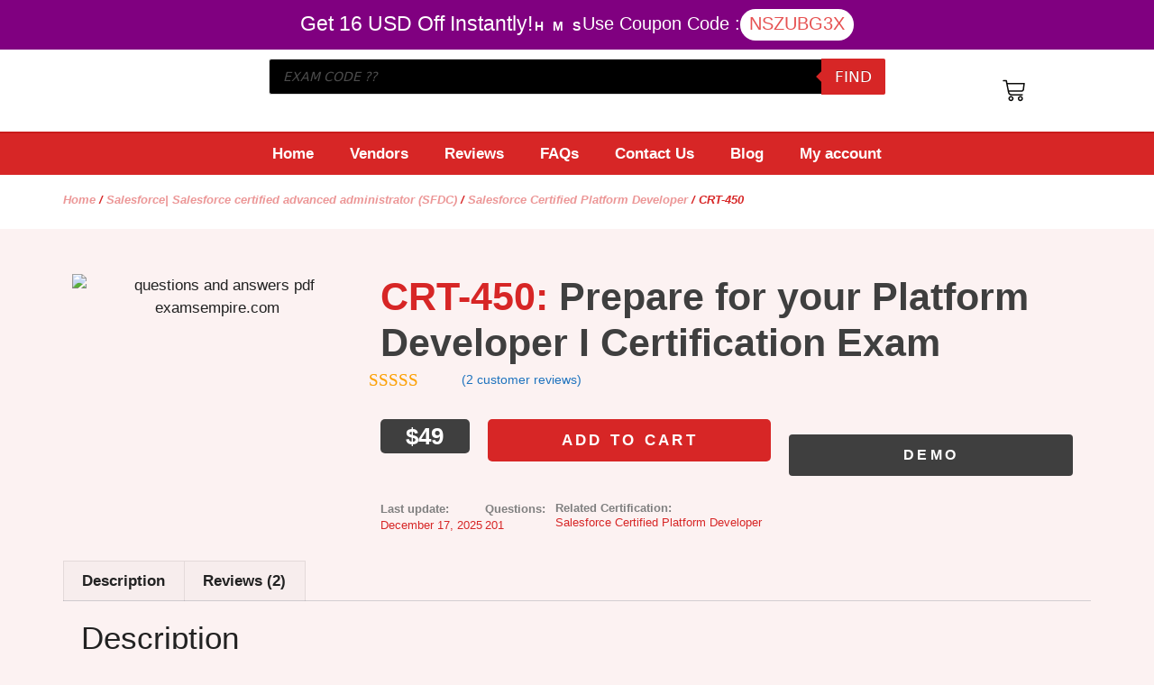

--- FILE ---
content_type: text/html; charset=UTF-8
request_url: https://www.examsempire.com/crt-450/
body_size: 60618
content:
<!DOCTYPE html>
<html lang="en-US" prefix="og: https://ogp.me/ns#">
<head>
	<meta charset="UTF-8">
	<meta name="viewport" content="width=device-width, initial-scale=1">
<!-- Search Engine Optimization by Rank Math - https://rankmath.com/ -->
<title>Latest CRT-450 Exam Dumps | Real crt 450 Salesforce</title>
<meta name="description" content="We give you the latest CRT-450 exam dumps pdf questions &amp; answers to pass your crt 450 salesforce training test. Download easily crt450 with study guides."/>
<meta name="robots" content="follow, index, max-snippet:-1, max-video-preview:-1, max-image-preview:large"/>
<link rel="canonical" href="https://www.examsempire.com/crt-450/" />
<meta property="og:locale" content="en_US" />
<meta property="og:type" content="product" />
<meta property="og:title" content="Latest CRT-450 Exam Dumps | Real crt 450 Salesforce" />
<meta property="og:description" content="We give you the latest CRT-450 exam dumps pdf questions &amp; answers to pass your crt 450 salesforce training test. Download easily crt450 with study guides." />
<meta property="og:url" content="https://www.examsempire.com/crt-450/" />
<meta property="og:site_name" content="ExamsEmpire - Certification Exams Preparation Study Guides QA" />
<meta property="og:image" content="https://www.examsempire.com/wp-content/uploads/2021/07/examsempire-social-media.jpg" />
<meta property="og:image:secure_url" content="https://www.examsempire.com/wp-content/uploads/2021/07/examsempire-social-media.jpg" />
<meta property="og:image:width" content="820" />
<meta property="og:image:height" content="312" />
<meta property="og:image:alt" content="examsempire social media" />
<meta property="og:image:type" content="image/jpeg" />
<meta property="product:price:amount" content="49" />
<meta property="product:price:currency" content="USD" />
<meta property="product:availability" content="instock" />
<meta name="twitter:card" content="summary_large_image" />
<meta name="twitter:title" content="Latest CRT-450 Exam Dumps | Real crt 450 Salesforce" />
<meta name="twitter:description" content="We give you the latest CRT-450 exam dumps pdf questions &amp; answers to pass your crt 450 salesforce training test. Download easily crt450 with study guides." />
<meta name="twitter:site" content="@examsempire" />
<meta name="twitter:creator" content="@O8ri7IyfcK" />
<meta name="twitter:image" content="https://www.examsempire.com/wp-content/uploads/2021/07/examsempire-social-media.jpg" />
<meta name="twitter:label1" content="Price" />
<meta name="twitter:data1" content="&#036;49" />
<meta name="twitter:label2" content="Availability" />
<meta name="twitter:data2" content="In stock" />
<script type="application/ld+json" class="rank-math-schema">{"@context":"https://schema.org","@graph":[{"@type":"Organization","@id":"https://www.examsempire.com/#organization","name":"ExamsEmpire","sameAs":["https://www.facebook.com/ExamsEmpire","https://twitter.com/examsempire"],"logo":{"@type":"ImageObject","@id":"https://www.examsempire.com/#logo","url":"https://www.examsempire.com/wp-content/uploads/2023/07/cropped-Google-Plus-DP-250x250-1.jpg","contentUrl":"https://www.examsempire.com/wp-content/uploads/2023/07/cropped-Google-Plus-DP-250x250-1.jpg","caption":"ExamsEmpire","inLanguage":"en-US","width":"512","height":"512"}},{"@type":"WebSite","@id":"https://www.examsempire.com/#website","url":"https://www.examsempire.com","name":"ExamsEmpire","publisher":{"@id":"https://www.examsempire.com/#organization"},"inLanguage":"en-US"},{"@type":"ImageObject","@id":"https://www.examsempire.com/wp-content/uploads/2021/07/examsempire-social-media.jpg","url":"https://www.examsempire.com/wp-content/uploads/2021/07/examsempire-social-media.jpg","width":"820","height":"312","caption":"examsempire social media","inLanguage":"en-US"},{"@type":"BreadcrumbList","@id":"https://www.examsempire.com/crt-450/#breadcrumb","itemListElement":[{"@type":"ListItem","position":"1","item":{"@id":"https://www.examsempire.com","name":"Home"}},{"@type":"ListItem","position":"2","item":{"@id":"https://www.examsempire.com/salesforce/","name":"Salesforce| Salesforce certified advanced administrator (SFDC)"}},{"@type":"ListItem","position":"3","item":{"@id":"https://www.examsempire.com/salesforce/salesforce-certified-platform-developer/","name":"Salesforce Certified Platform Developer"}},{"@type":"ListItem","position":"4","item":{"@id":"https://www.examsempire.com/crt-450/","name":"CRT-450"}}]},{"@type":"ItemPage","@id":"https://www.examsempire.com/crt-450/#webpage","url":"https://www.examsempire.com/crt-450/","name":"Latest CRT-450 Exam Dumps | Real crt 450 Salesforce","datePublished":"2026-01-14T05:09:06+00:00","dateModified":"2026-01-14T05:09:06+00:00","isPartOf":{"@id":"https://www.examsempire.com/#website"},"primaryImageOfPage":{"@id":"https://www.examsempire.com/wp-content/uploads/2021/07/examsempire-social-media.jpg"},"inLanguage":"en-US","breadcrumb":{"@id":"https://www.examsempire.com/crt-450/#breadcrumb"}},{"@type":"Product","name":"Latest CRT-450 Exam Dumps | Real crt 450 Salesforce","description":"We give you the latest CRT-450 exam dumps pdf questions &amp; answers to pass your crt 450 salesforce training test. Download easily crt450 with study guides.","category":"Salesforce| Salesforce certified advanced administrator (SFDC) &gt; Salesforce Certified Platform Developer","mainEntityOfPage":{"@id":"https://www.examsempire.com/crt-450/#webpage"},"aggregateRating":{"@type":"AggregateRating","ratingValue":"5.00","bestRating":"5","ratingCount":"2","reviewCount":"2"},"review":[{"@type":"Review","@id":"https://www.examsempire.com/crt-450/#li-comment-10951","description":"Mock exams felt realistic. Good balance between theory and practice.","datePublished":"2025-12-04 00:00:00","reviewRating":{"@type":"Rating","ratingValue":"5","bestRating":"5","worstRating":"1"},"author":{"@type":"Person","name":"Logan Anderson"}},{"@type":"Review","@id":"https://www.examsempire.com/crt-450/#li-comment-5750","description":"CRT-450 certification success was within reach with Examsempire's study materials The guide's clarity and relevance to the exam objectives were commendable I felt well-prepared on exam day","datePublished":"2025-02-02 00:00:00","reviewRating":{"@type":"Rating","ratingValue":"5","bestRating":"5","worstRating":"1"},"author":{"@type":"Person","name":"Abigail Wilson"}}],"offers":{"@type":"Offer","price":"49","priceCurrency":"USD","priceValidUntil":"2027-12-31","availability":"http://schema.org/InStock","itemCondition":"NewCondition","url":"https://www.examsempire.com/crt-450/","seller":{"@type":"Organization","@id":"https://www.examsempire.com/","name":"ExamsEmpire","url":"https://www.examsempire.com","logo":"https://www.examsempire.com/wp-content/uploads/2023/07/cropped-Google-Plus-DP-250x250-1.jpg"}},"@id":"https://www.examsempire.com/crt-450/#richSnippet","image":{"@id":"https://www.examsempire.com/wp-content/uploads/2021/07/examsempire-social-media.jpg"}}]}</script>
<!-- /Rank Math WordPress SEO plugin -->

<link rel="alternate" type="application/rss+xml" title="ExamsEmpire - Certification Exams Preparation Study Guides QA &raquo; Feed" href="https://www.examsempire.com/feed/" />
<link rel="alternate" type="application/rss+xml" title="ExamsEmpire - Certification Exams Preparation Study Guides QA &raquo; Comments Feed" href="https://www.examsempire.com/comments/feed/" />
<link rel="alternate" type="application/rss+xml" title="ExamsEmpire - Certification Exams Preparation Study Guides QA &raquo; CRT-450 Comments Feed" href="https://www.examsempire.com/crt-450/feed/" />
<link rel="alternate" title="oEmbed (JSON)" type="application/json+oembed" href="https://www.examsempire.com/wp-json/oembed/1.0/embed?url=https%3A%2F%2Fwww.examsempire.com%2Fcrt-450%2F" />
<link rel="alternate" title="oEmbed (XML)" type="text/xml+oembed" href="https://www.examsempire.com/wp-json/oembed/1.0/embed?url=https%3A%2F%2Fwww.examsempire.com%2Fcrt-450%2F&#038;format=xml" />
<style id='wp-img-auto-sizes-contain-inline-css'>
img:is([sizes=auto i],[sizes^="auto," i]){contain-intrinsic-size:3000px 1500px}
/*# sourceURL=wp-img-auto-sizes-contain-inline-css */
</style>
<link rel='stylesheet' id='wp-block-library-css' href='https://www.examsempire.com/wp-includes/css/dist/block-library/style.min.css?ver=6.9' media='all' />
<style id='classic-theme-styles-inline-css'>
/*! This file is auto-generated */
.wp-block-button__link{color:#fff;background-color:#32373c;border-radius:9999px;box-shadow:none;text-decoration:none;padding:calc(.667em + 2px) calc(1.333em + 2px);font-size:1.125em}.wp-block-file__button{background:#32373c;color:#fff;text-decoration:none}
/*# sourceURL=/wp-includes/css/classic-themes.min.css */
</style>
<link rel='stylesheet' id='cr-frontend-css-css' href='https://www.examsempire.com/wp-content/plugins/customer-reviews-woocommerce/css/frontend.css?ver=5.68.1' media='all' />
<link rel='stylesheet' id='cr-badges-css-css' href='https://www.examsempire.com/wp-content/plugins/customer-reviews-woocommerce/css/badges.css?ver=5.68.1' media='all' />
<style id='global-styles-inline-css'>
:root{--wp--preset--aspect-ratio--square: 1;--wp--preset--aspect-ratio--4-3: 4/3;--wp--preset--aspect-ratio--3-4: 3/4;--wp--preset--aspect-ratio--3-2: 3/2;--wp--preset--aspect-ratio--2-3: 2/3;--wp--preset--aspect-ratio--16-9: 16/9;--wp--preset--aspect-ratio--9-16: 9/16;--wp--preset--color--black: #000000;--wp--preset--color--cyan-bluish-gray: #abb8c3;--wp--preset--color--white: #ffffff;--wp--preset--color--pale-pink: #f78da7;--wp--preset--color--vivid-red: #cf2e2e;--wp--preset--color--luminous-vivid-orange: #ff6900;--wp--preset--color--luminous-vivid-amber: #fcb900;--wp--preset--color--light-green-cyan: #7bdcb5;--wp--preset--color--vivid-green-cyan: #00d084;--wp--preset--color--pale-cyan-blue: #8ed1fc;--wp--preset--color--vivid-cyan-blue: #0693e3;--wp--preset--color--vivid-purple: #9b51e0;--wp--preset--color--contrast: var(--contrast);--wp--preset--color--contrast-2: var(--contrast-2);--wp--preset--color--contrast-3: var(--contrast-3);--wp--preset--color--base: var(--base);--wp--preset--color--base-2: var(--base-2);--wp--preset--color--base-3: var(--base-3);--wp--preset--color--accent: var(--accent);--wp--preset--gradient--vivid-cyan-blue-to-vivid-purple: linear-gradient(135deg,rgb(6,147,227) 0%,rgb(155,81,224) 100%);--wp--preset--gradient--light-green-cyan-to-vivid-green-cyan: linear-gradient(135deg,rgb(122,220,180) 0%,rgb(0,208,130) 100%);--wp--preset--gradient--luminous-vivid-amber-to-luminous-vivid-orange: linear-gradient(135deg,rgb(252,185,0) 0%,rgb(255,105,0) 100%);--wp--preset--gradient--luminous-vivid-orange-to-vivid-red: linear-gradient(135deg,rgb(255,105,0) 0%,rgb(207,46,46) 100%);--wp--preset--gradient--very-light-gray-to-cyan-bluish-gray: linear-gradient(135deg,rgb(238,238,238) 0%,rgb(169,184,195) 100%);--wp--preset--gradient--cool-to-warm-spectrum: linear-gradient(135deg,rgb(74,234,220) 0%,rgb(151,120,209) 20%,rgb(207,42,186) 40%,rgb(238,44,130) 60%,rgb(251,105,98) 80%,rgb(254,248,76) 100%);--wp--preset--gradient--blush-light-purple: linear-gradient(135deg,rgb(255,206,236) 0%,rgb(152,150,240) 100%);--wp--preset--gradient--blush-bordeaux: linear-gradient(135deg,rgb(254,205,165) 0%,rgb(254,45,45) 50%,rgb(107,0,62) 100%);--wp--preset--gradient--luminous-dusk: linear-gradient(135deg,rgb(255,203,112) 0%,rgb(199,81,192) 50%,rgb(65,88,208) 100%);--wp--preset--gradient--pale-ocean: linear-gradient(135deg,rgb(255,245,203) 0%,rgb(182,227,212) 50%,rgb(51,167,181) 100%);--wp--preset--gradient--electric-grass: linear-gradient(135deg,rgb(202,248,128) 0%,rgb(113,206,126) 100%);--wp--preset--gradient--midnight: linear-gradient(135deg,rgb(2,3,129) 0%,rgb(40,116,252) 100%);--wp--preset--font-size--small: 13px;--wp--preset--font-size--medium: 20px;--wp--preset--font-size--large: 36px;--wp--preset--font-size--x-large: 42px;--wp--preset--font-family--inter: "Inter", sans-serif;--wp--preset--font-family--cardo: Cardo;--wp--preset--spacing--20: 0.44rem;--wp--preset--spacing--30: 0.67rem;--wp--preset--spacing--40: 1rem;--wp--preset--spacing--50: 1.5rem;--wp--preset--spacing--60: 2.25rem;--wp--preset--spacing--70: 3.38rem;--wp--preset--spacing--80: 5.06rem;--wp--preset--shadow--natural: 6px 6px 9px rgba(0, 0, 0, 0.2);--wp--preset--shadow--deep: 12px 12px 50px rgba(0, 0, 0, 0.4);--wp--preset--shadow--sharp: 6px 6px 0px rgba(0, 0, 0, 0.2);--wp--preset--shadow--outlined: 6px 6px 0px -3px rgb(255, 255, 255), 6px 6px rgb(0, 0, 0);--wp--preset--shadow--crisp: 6px 6px 0px rgb(0, 0, 0);}:where(.is-layout-flex){gap: 0.5em;}:where(.is-layout-grid){gap: 0.5em;}body .is-layout-flex{display: flex;}.is-layout-flex{flex-wrap: wrap;align-items: center;}.is-layout-flex > :is(*, div){margin: 0;}body .is-layout-grid{display: grid;}.is-layout-grid > :is(*, div){margin: 0;}:where(.wp-block-columns.is-layout-flex){gap: 2em;}:where(.wp-block-columns.is-layout-grid){gap: 2em;}:where(.wp-block-post-template.is-layout-flex){gap: 1.25em;}:where(.wp-block-post-template.is-layout-grid){gap: 1.25em;}.has-black-color{color: var(--wp--preset--color--black) !important;}.has-cyan-bluish-gray-color{color: var(--wp--preset--color--cyan-bluish-gray) !important;}.has-white-color{color: var(--wp--preset--color--white) !important;}.has-pale-pink-color{color: var(--wp--preset--color--pale-pink) !important;}.has-vivid-red-color{color: var(--wp--preset--color--vivid-red) !important;}.has-luminous-vivid-orange-color{color: var(--wp--preset--color--luminous-vivid-orange) !important;}.has-luminous-vivid-amber-color{color: var(--wp--preset--color--luminous-vivid-amber) !important;}.has-light-green-cyan-color{color: var(--wp--preset--color--light-green-cyan) !important;}.has-vivid-green-cyan-color{color: var(--wp--preset--color--vivid-green-cyan) !important;}.has-pale-cyan-blue-color{color: var(--wp--preset--color--pale-cyan-blue) !important;}.has-vivid-cyan-blue-color{color: var(--wp--preset--color--vivid-cyan-blue) !important;}.has-vivid-purple-color{color: var(--wp--preset--color--vivid-purple) !important;}.has-black-background-color{background-color: var(--wp--preset--color--black) !important;}.has-cyan-bluish-gray-background-color{background-color: var(--wp--preset--color--cyan-bluish-gray) !important;}.has-white-background-color{background-color: var(--wp--preset--color--white) !important;}.has-pale-pink-background-color{background-color: var(--wp--preset--color--pale-pink) !important;}.has-vivid-red-background-color{background-color: var(--wp--preset--color--vivid-red) !important;}.has-luminous-vivid-orange-background-color{background-color: var(--wp--preset--color--luminous-vivid-orange) !important;}.has-luminous-vivid-amber-background-color{background-color: var(--wp--preset--color--luminous-vivid-amber) !important;}.has-light-green-cyan-background-color{background-color: var(--wp--preset--color--light-green-cyan) !important;}.has-vivid-green-cyan-background-color{background-color: var(--wp--preset--color--vivid-green-cyan) !important;}.has-pale-cyan-blue-background-color{background-color: var(--wp--preset--color--pale-cyan-blue) !important;}.has-vivid-cyan-blue-background-color{background-color: var(--wp--preset--color--vivid-cyan-blue) !important;}.has-vivid-purple-background-color{background-color: var(--wp--preset--color--vivid-purple) !important;}.has-black-border-color{border-color: var(--wp--preset--color--black) !important;}.has-cyan-bluish-gray-border-color{border-color: var(--wp--preset--color--cyan-bluish-gray) !important;}.has-white-border-color{border-color: var(--wp--preset--color--white) !important;}.has-pale-pink-border-color{border-color: var(--wp--preset--color--pale-pink) !important;}.has-vivid-red-border-color{border-color: var(--wp--preset--color--vivid-red) !important;}.has-luminous-vivid-orange-border-color{border-color: var(--wp--preset--color--luminous-vivid-orange) !important;}.has-luminous-vivid-amber-border-color{border-color: var(--wp--preset--color--luminous-vivid-amber) !important;}.has-light-green-cyan-border-color{border-color: var(--wp--preset--color--light-green-cyan) !important;}.has-vivid-green-cyan-border-color{border-color: var(--wp--preset--color--vivid-green-cyan) !important;}.has-pale-cyan-blue-border-color{border-color: var(--wp--preset--color--pale-cyan-blue) !important;}.has-vivid-cyan-blue-border-color{border-color: var(--wp--preset--color--vivid-cyan-blue) !important;}.has-vivid-purple-border-color{border-color: var(--wp--preset--color--vivid-purple) !important;}.has-vivid-cyan-blue-to-vivid-purple-gradient-background{background: var(--wp--preset--gradient--vivid-cyan-blue-to-vivid-purple) !important;}.has-light-green-cyan-to-vivid-green-cyan-gradient-background{background: var(--wp--preset--gradient--light-green-cyan-to-vivid-green-cyan) !important;}.has-luminous-vivid-amber-to-luminous-vivid-orange-gradient-background{background: var(--wp--preset--gradient--luminous-vivid-amber-to-luminous-vivid-orange) !important;}.has-luminous-vivid-orange-to-vivid-red-gradient-background{background: var(--wp--preset--gradient--luminous-vivid-orange-to-vivid-red) !important;}.has-very-light-gray-to-cyan-bluish-gray-gradient-background{background: var(--wp--preset--gradient--very-light-gray-to-cyan-bluish-gray) !important;}.has-cool-to-warm-spectrum-gradient-background{background: var(--wp--preset--gradient--cool-to-warm-spectrum) !important;}.has-blush-light-purple-gradient-background{background: var(--wp--preset--gradient--blush-light-purple) !important;}.has-blush-bordeaux-gradient-background{background: var(--wp--preset--gradient--blush-bordeaux) !important;}.has-luminous-dusk-gradient-background{background: var(--wp--preset--gradient--luminous-dusk) !important;}.has-pale-ocean-gradient-background{background: var(--wp--preset--gradient--pale-ocean) !important;}.has-electric-grass-gradient-background{background: var(--wp--preset--gradient--electric-grass) !important;}.has-midnight-gradient-background{background: var(--wp--preset--gradient--midnight) !important;}.has-small-font-size{font-size: var(--wp--preset--font-size--small) !important;}.has-medium-font-size{font-size: var(--wp--preset--font-size--medium) !important;}.has-large-font-size{font-size: var(--wp--preset--font-size--large) !important;}.has-x-large-font-size{font-size: var(--wp--preset--font-size--x-large) !important;}
:where(.wp-block-post-template.is-layout-flex){gap: 1.25em;}:where(.wp-block-post-template.is-layout-grid){gap: 1.25em;}
:where(.wp-block-term-template.is-layout-flex){gap: 1.25em;}:where(.wp-block-term-template.is-layout-grid){gap: 1.25em;}
:where(.wp-block-columns.is-layout-flex){gap: 2em;}:where(.wp-block-columns.is-layout-grid){gap: 2em;}
:root :where(.wp-block-pullquote){font-size: 1.5em;line-height: 1.6;}
/*# sourceURL=global-styles-inline-css */
</style>
<link rel='stylesheet' id='SFSImainCss-css' href='https://www.examsempire.com/wp-content/plugins/ultimate-social-media-icons/css/sfsi-style.css?ver=2.9.1' media='all' />
<link rel='stylesheet' id='photoswipe-css' href='https://www.examsempire.com/wp-content/plugins/woocommerce/assets/css/photoswipe/photoswipe.min.css?ver=9.6.3' media='all' />
<link rel='stylesheet' id='photoswipe-default-skin-css' href='https://www.examsempire.com/wp-content/plugins/woocommerce/assets/css/photoswipe/default-skin/default-skin.min.css?ver=9.6.3' media='all' />
<link rel='stylesheet' id='woocommerce-layout-css' href='https://www.examsempire.com/wp-content/plugins/woocommerce/assets/css/woocommerce-layout.css?ver=9.6.3' media='all' />
<link rel='stylesheet' id='woocommerce-smallscreen-css' href='https://www.examsempire.com/wp-content/plugins/woocommerce/assets/css/woocommerce-smallscreen.css?ver=9.6.3' media='only screen and (max-width: 768px)' />
<link rel='stylesheet' id='woocommerce-general-css' href='https://www.examsempire.com/wp-content/plugins/woocommerce/assets/css/woocommerce.css?ver=9.6.3' media='all' />
<style id='woocommerce-inline-inline-css'>
.woocommerce form .form-row .required { visibility: visible; }
/*# sourceURL=woocommerce-inline-inline-css */
</style>
<link rel='stylesheet' id='wvr-front-comment-css' href='https://www.examsempire.com/wp-content/plugins/woo-virtual-reviews/assets/css/front-comment.css?ver=1.2.15' media='all' />
<style id='wvr-front-comment-inline-css'>
.wvr-customer-pick .wvr-select-sample-cmt{color: #000000; background-color:#dddddd;}.wvr-customer-pick .wvr-select-sample-cmt:hover{color: #ffffff; background-color:#ff0000;}.wvr-product-purchased{color: #000000; background-color:#eeeeee;}.wvr-icon-purchased{color: #000000;}.wvr-icon-purchased:before{content:'\e900'; margin-right:5px}
/*# sourceURL=wvr-front-comment-inline-css */
</style>
<link rel='stylesheet' id='brands-styles-css' href='https://www.examsempire.com/wp-content/plugins/woocommerce/assets/css/brands.css?ver=9.6.3' media='all' />
<link rel='stylesheet' id='dgwt-wcas-style-css' href='https://www.examsempire.com/wp-content/plugins/ajax-search-for-woocommerce/assets/css/style.min.css?ver=1.30.0' media='all' />
<link rel='stylesheet' id='generate-comments-css' href='https://www.examsempire.com/wp-content/themes/generatepress/assets/css/components/comments.min.css?ver=3.4.0' media='all' />
<link rel='stylesheet' id='generate-style-css' href='https://www.examsempire.com/wp-content/themes/generatepress/assets/css/main.min.css?ver=3.4.0' media='all' />
<style id='generate-style-inline-css'>
body{background-color:var(--base-2);color:var(--contrast);}a{color:var(--accent);}a{text-decoration:underline;}.entry-title a, .site-branding a, a.button, .wp-block-button__link, .main-navigation a{text-decoration:none;}a:hover, a:focus, a:active{color:var(--contrast);}.wp-block-group__inner-container{max-width:1200px;margin-left:auto;margin-right:auto;}:root{--contrast:#222222;--contrast-2:#575760;--contrast-3:#b2b2be;--base:#f0f0f0;--base-2:#f7f8f9;--base-3:#ffffff;--accent:#1e73be;}:root .has-contrast-color{color:var(--contrast);}:root .has-contrast-background-color{background-color:var(--contrast);}:root .has-contrast-2-color{color:var(--contrast-2);}:root .has-contrast-2-background-color{background-color:var(--contrast-2);}:root .has-contrast-3-color{color:var(--contrast-3);}:root .has-contrast-3-background-color{background-color:var(--contrast-3);}:root .has-base-color{color:var(--base);}:root .has-base-background-color{background-color:var(--base);}:root .has-base-2-color{color:var(--base-2);}:root .has-base-2-background-color{background-color:var(--base-2);}:root .has-base-3-color{color:var(--base-3);}:root .has-base-3-background-color{background-color:var(--base-3);}:root .has-accent-color{color:var(--accent);}:root .has-accent-background-color{background-color:var(--accent);}.top-bar{background-color:#636363;color:#ffffff;}.top-bar a{color:#ffffff;}.top-bar a:hover{color:#303030;}.site-header{background-color:var(--base-3);}.main-title a,.main-title a:hover{color:var(--contrast);}.site-description{color:var(--contrast-2);}.mobile-menu-control-wrapper .menu-toggle,.mobile-menu-control-wrapper .menu-toggle:hover,.mobile-menu-control-wrapper .menu-toggle:focus,.has-inline-mobile-toggle #site-navigation.toggled{background-color:rgba(0, 0, 0, 0.02);}.main-navigation,.main-navigation ul ul{background-color:var(--base-3);}.main-navigation .main-nav ul li a, .main-navigation .menu-toggle, .main-navigation .menu-bar-items{color:var(--contrast);}.main-navigation .main-nav ul li:not([class*="current-menu-"]):hover > a, .main-navigation .main-nav ul li:not([class*="current-menu-"]):focus > a, .main-navigation .main-nav ul li.sfHover:not([class*="current-menu-"]) > a, .main-navigation .menu-bar-item:hover > a, .main-navigation .menu-bar-item.sfHover > a{color:var(--accent);}button.menu-toggle:hover,button.menu-toggle:focus{color:var(--contrast);}.main-navigation .main-nav ul li[class*="current-menu-"] > a{color:var(--accent);}.navigation-search input[type="search"],.navigation-search input[type="search"]:active, .navigation-search input[type="search"]:focus, .main-navigation .main-nav ul li.search-item.active > a, .main-navigation .menu-bar-items .search-item.active > a{color:var(--accent);}.main-navigation ul ul{background-color:var(--base);}.separate-containers .inside-article, .separate-containers .comments-area, .separate-containers .page-header, .one-container .container, .separate-containers .paging-navigation, .inside-page-header{background-color:var(--base-3);}.entry-title a{color:var(--contrast);}.entry-title a:hover{color:var(--contrast-2);}.entry-meta{color:var(--contrast-2);}.sidebar .widget{background-color:var(--base-3);}.footer-widgets{background-color:var(--base-3);}.site-info{background-color:var(--base-3);}input[type="text"],input[type="email"],input[type="url"],input[type="password"],input[type="search"],input[type="tel"],input[type="number"],textarea,select{color:var(--contrast);background-color:var(--base-2);border-color:var(--base);}input[type="text"]:focus,input[type="email"]:focus,input[type="url"]:focus,input[type="password"]:focus,input[type="search"]:focus,input[type="tel"]:focus,input[type="number"]:focus,textarea:focus,select:focus{color:var(--contrast);background-color:var(--base-2);border-color:var(--contrast-3);}button,html input[type="button"],input[type="reset"],input[type="submit"],a.button,a.wp-block-button__link:not(.has-background){color:#ffffff;background-color:#55555e;}button:hover,html input[type="button"]:hover,input[type="reset"]:hover,input[type="submit"]:hover,a.button:hover,button:focus,html input[type="button"]:focus,input[type="reset"]:focus,input[type="submit"]:focus,a.button:focus,a.wp-block-button__link:not(.has-background):active,a.wp-block-button__link:not(.has-background):focus,a.wp-block-button__link:not(.has-background):hover{color:#ffffff;background-color:#3f4047;}a.generate-back-to-top{background-color:rgba( 0,0,0,0.4 );color:#ffffff;}a.generate-back-to-top:hover,a.generate-back-to-top:focus{background-color:rgba( 0,0,0,0.6 );color:#ffffff;}:root{--gp-search-modal-bg-color:var(--base-3);--gp-search-modal-text-color:var(--contrast);--gp-search-modal-overlay-bg-color:rgba(0,0,0,0.2);}@media (max-width:768px){.main-navigation .menu-bar-item:hover > a, .main-navigation .menu-bar-item.sfHover > a{background:none;color:var(--contrast);}}.nav-below-header .main-navigation .inside-navigation.grid-container, .nav-above-header .main-navigation .inside-navigation.grid-container{padding:0px 20px 0px 20px;}.site-main .wp-block-group__inner-container{padding:40px;}.separate-containers .paging-navigation{padding-top:20px;padding-bottom:20px;}.entry-content .alignwide, body:not(.no-sidebar) .entry-content .alignfull{margin-left:-40px;width:calc(100% + 80px);max-width:calc(100% + 80px);}.rtl .menu-item-has-children .dropdown-menu-toggle{padding-left:20px;}.rtl .main-navigation .main-nav ul li.menu-item-has-children > a{padding-right:20px;}@media (max-width:768px){.separate-containers .inside-article, .separate-containers .comments-area, .separate-containers .page-header, .separate-containers .paging-navigation, .one-container .site-content, .inside-page-header{padding:30px;}.site-main .wp-block-group__inner-container{padding:30px;}.inside-top-bar{padding-right:30px;padding-left:30px;}.inside-header{padding-right:30px;padding-left:30px;}.widget-area .widget{padding-top:30px;padding-right:30px;padding-bottom:30px;padding-left:30px;}.footer-widgets-container{padding-top:30px;padding-right:30px;padding-bottom:30px;padding-left:30px;}.inside-site-info{padding-right:30px;padding-left:30px;}.entry-content .alignwide, body:not(.no-sidebar) .entry-content .alignfull{margin-left:-30px;width:calc(100% + 60px);max-width:calc(100% + 60px);}.one-container .site-main .paging-navigation{margin-bottom:20px;}}/* End cached CSS */.is-right-sidebar{width:30%;}.is-left-sidebar{width:30%;}.site-content .content-area{width:70%;}@media (max-width:768px){.main-navigation .menu-toggle,.sidebar-nav-mobile:not(#sticky-placeholder){display:block;}.main-navigation ul,.gen-sidebar-nav,.main-navigation:not(.slideout-navigation):not(.toggled) .main-nav > ul,.has-inline-mobile-toggle #site-navigation .inside-navigation > *:not(.navigation-search):not(.main-nav){display:none;}.nav-align-right .inside-navigation,.nav-align-center .inside-navigation{justify-content:space-between;}.has-inline-mobile-toggle .mobile-menu-control-wrapper{display:flex;flex-wrap:wrap;}.has-inline-mobile-toggle .inside-header{flex-direction:row;text-align:left;flex-wrap:wrap;}.has-inline-mobile-toggle .header-widget,.has-inline-mobile-toggle #site-navigation{flex-basis:100%;}.nav-float-left .has-inline-mobile-toggle #site-navigation{order:10;}}
.elementor-template-full-width .site-content{display:block;}
.dynamic-author-image-rounded{border-radius:100%;}.dynamic-featured-image, .dynamic-author-image{vertical-align:middle;}.one-container.blog .dynamic-content-template:not(:last-child), .one-container.archive .dynamic-content-template:not(:last-child){padding-bottom:0px;}.dynamic-entry-excerpt > p:last-child{margin-bottom:0px;}
/*# sourceURL=generate-style-inline-css */
</style>
<link rel='stylesheet' id='generate-child-css' href='https://www.examsempire.com/wp-content/themes/generatepress_child/style.css?ver=1710845831' media='all' />
<link rel='stylesheet' id='elementor-frontend-css' href='https://www.examsempire.com/wp-content/plugins/elementor/assets/css/frontend.min.css?ver=3.34.1' media='all' />
<link rel='stylesheet' id='widget-heading-css' href='https://www.examsempire.com/wp-content/plugins/elementor/assets/css/widget-heading.min.css?ver=3.34.1' media='all' />
<link rel='stylesheet' id='widget-countdown-css' href='https://www.examsempire.com/wp-content/plugins/elementor-pro/assets/css/widget-countdown.min.css?ver=3.34.0' media='all' />
<link rel='stylesheet' id='widget-image-css' href='https://www.examsempire.com/wp-content/plugins/elementor/assets/css/widget-image.min.css?ver=3.34.1' media='all' />
<link rel='stylesheet' id='swiper-css' href='https://www.examsempire.com/wp-content/plugins/elementor/assets/lib/swiper/v8/css/swiper.min.css?ver=8.4.5' media='all' />
<link rel='stylesheet' id='e-swiper-css' href='https://www.examsempire.com/wp-content/plugins/elementor/assets/css/conditionals/e-swiper.min.css?ver=3.34.1' media='all' />
<link rel='stylesheet' id='widget-nav-menu-css' href='https://www.examsempire.com/wp-content/plugins/elementor-pro/assets/css/widget-nav-menu.min.css?ver=3.34.0' media='all' />
<link rel='stylesheet' id='widget-woocommerce-menu-cart-css' href='https://www.examsempire.com/wp-content/plugins/elementor-pro/assets/css/widget-woocommerce-menu-cart.min.css?ver=3.34.0' media='all' />
<link rel='stylesheet' id='widget-loop-common-css' href='https://www.examsempire.com/wp-content/plugins/elementor-pro/assets/css/widget-loop-common.min.css?ver=3.34.0' media='all' />
<link rel='stylesheet' id='widget-loop-grid-css' href='https://www.examsempire.com/wp-content/plugins/elementor-pro/assets/css/widget-loop-grid.min.css?ver=3.34.0' media='all' />
<link rel='stylesheet' id='widget-social-icons-css' href='https://www.examsempire.com/wp-content/plugins/elementor/assets/css/widget-social-icons.min.css?ver=3.34.1' media='all' />
<link rel='stylesheet' id='e-apple-webkit-css' href='https://www.examsempire.com/wp-content/plugins/elementor/assets/css/conditionals/apple-webkit.min.css?ver=3.34.1' media='all' />
<link rel='stylesheet' id='widget-animated-headline-css' href='https://www.examsempire.com/wp-content/plugins/elementor-pro/assets/css/widget-animated-headline.min.css?ver=3.34.0' media='all' />
<link rel='stylesheet' id='widget-woocommerce-product-rating-css' href='https://www.examsempire.com/wp-content/plugins/elementor-pro/assets/css/widget-woocommerce-product-rating.min.css?ver=3.34.0' media='all' />
<link rel='stylesheet' id='widget-woocommerce-product-price-css' href='https://www.examsempire.com/wp-content/plugins/elementor-pro/assets/css/widget-woocommerce-product-price.min.css?ver=3.34.0' media='all' />
<link rel='stylesheet' id='widget-woocommerce-product-add-to-cart-css' href='https://www.examsempire.com/wp-content/plugins/elementor-pro/assets/css/widget-woocommerce-product-add-to-cart.min.css?ver=3.34.0' media='all' />
<link rel='stylesheet' id='widget-woocommerce-product-data-tabs-css' href='https://www.examsempire.com/wp-content/plugins/elementor-pro/assets/css/widget-woocommerce-product-data-tabs.min.css?ver=3.34.0' media='all' />
<link rel='stylesheet' id='elementor-post-11-css' href='https://www.examsempire.com/wp-content/uploads/elementor/css/post-11.css?ver=1768393433' media='all' />
<link rel='stylesheet' id='elementor-post-12-css' href='https://www.examsempire.com/wp-content/uploads/elementor/css/post-12.css?ver=1768393434' media='all' />
<link rel='stylesheet' id='elementor-post-37-css' href='https://www.examsempire.com/wp-content/uploads/elementor/css/post-37.css?ver=1768393434' media='all' />
<link rel='stylesheet' id='elementor-post-113-css' href='https://www.examsempire.com/wp-content/uploads/elementor/css/post-113.css?ver=1768394131' media='all' />
<style id='akismet-widget-style-inline-css'>

			.a-stats {
				--akismet-color-mid-green: #357b49;
				--akismet-color-white: #fff;
				--akismet-color-light-grey: #f6f7f7;

				max-width: 350px;
				width: auto;
			}

			.a-stats * {
				all: unset;
				box-sizing: border-box;
			}

			.a-stats strong {
				font-weight: 600;
			}

			.a-stats a.a-stats__link,
			.a-stats a.a-stats__link:visited,
			.a-stats a.a-stats__link:active {
				background: var(--akismet-color-mid-green);
				border: none;
				box-shadow: none;
				border-radius: 8px;
				color: var(--akismet-color-white);
				cursor: pointer;
				display: block;
				font-family: -apple-system, BlinkMacSystemFont, 'Segoe UI', 'Roboto', 'Oxygen-Sans', 'Ubuntu', 'Cantarell', 'Helvetica Neue', sans-serif;
				font-weight: 500;
				padding: 12px;
				text-align: center;
				text-decoration: none;
				transition: all 0.2s ease;
			}

			/* Extra specificity to deal with TwentyTwentyOne focus style */
			.widget .a-stats a.a-stats__link:focus {
				background: var(--akismet-color-mid-green);
				color: var(--akismet-color-white);
				text-decoration: none;
			}

			.a-stats a.a-stats__link:hover {
				filter: brightness(110%);
				box-shadow: 0 4px 12px rgba(0, 0, 0, 0.06), 0 0 2px rgba(0, 0, 0, 0.16);
			}

			.a-stats .count {
				color: var(--akismet-color-white);
				display: block;
				font-size: 1.5em;
				line-height: 1.4;
				padding: 0 13px;
				white-space: nowrap;
			}
		
/*# sourceURL=akismet-widget-style-inline-css */
</style>
<link rel='stylesheet' id='style_provide-css' href='https://www.examsempire.com/wp-content/plugins/provide-support-live-chat/etc/css/f7style.css?ver=6.9' media='all' />
<link rel='stylesheet' id='generate-woocommerce-css' href='https://www.examsempire.com/wp-content/plugins/gp-premium/woocommerce/functions/css/woocommerce.min.css?ver=2.4.0' media='all' />
<style id='generate-woocommerce-inline-css'>
.woocommerce #respond input#submit, .woocommerce a.button, .woocommerce button.button, .woocommerce input.button{color:#ffffff;background-color:#55555e;}.woocommerce #respond input#submit:hover, .woocommerce a.button:hover, .woocommerce button.button:hover, .woocommerce input.button:hover{color:#ffffff;background-color:#3f4047;}.woocommerce #respond input#submit.alt, .woocommerce a.button.alt, .woocommerce button.button.alt, .woocommerce input.button.alt, .woocommerce #respond input#submit.alt.disabled, .woocommerce #respond input#submit.alt.disabled:hover, .woocommerce #respond input#submit.alt:disabled, .woocommerce #respond input#submit.alt:disabled:hover, .woocommerce #respond input#submit.alt:disabled[disabled], .woocommerce #respond input#submit.alt:disabled[disabled]:hover, .woocommerce a.button.alt.disabled, .woocommerce a.button.alt.disabled:hover, .woocommerce a.button.alt:disabled, .woocommerce a.button.alt:disabled:hover, .woocommerce a.button.alt:disabled[disabled], .woocommerce a.button.alt:disabled[disabled]:hover, .woocommerce button.button.alt.disabled, .woocommerce button.button.alt.disabled:hover, .woocommerce button.button.alt:disabled, .woocommerce button.button.alt:disabled:hover, .woocommerce button.button.alt:disabled[disabled], .woocommerce button.button.alt:disabled[disabled]:hover, .woocommerce input.button.alt.disabled, .woocommerce input.button.alt.disabled:hover, .woocommerce input.button.alt:disabled, .woocommerce input.button.alt:disabled:hover, .woocommerce input.button.alt:disabled[disabled], .woocommerce input.button.alt:disabled[disabled]:hover{color:#ffffff;background-color:#1e73be;}.woocommerce #respond input#submit.alt:hover, .woocommerce a.button.alt:hover, .woocommerce button.button.alt:hover, .woocommerce input.button.alt:hover{color:#ffffff;background-color:#377fbf;}.woocommerce .star-rating span:before, .woocommerce p.stars:hover a::before{color:#ffa200;}.woocommerce span.onsale{background-color:#222222;color:#ffffff;}.woocommerce ul.products li.product .price, .woocommerce div.product p.price{color:#222222;}.woocommerce div.product .woocommerce-tabs ul.tabs li a{color:#222222;}.woocommerce div.product .woocommerce-tabs ul.tabs li a:hover, .woocommerce div.product .woocommerce-tabs ul.tabs li.active a{color:#1e73be;}.woocommerce-message{background-color:#0b9444;color:#ffffff;}div.woocommerce-message a.button, div.woocommerce-message a.button:focus, div.woocommerce-message a.button:hover, div.woocommerce-message a, div.woocommerce-message a:focus, div.woocommerce-message a:hover{color:#ffffff;}.woocommerce-info{background-color:#1e73be;color:#ffffff;}div.woocommerce-info a.button, div.woocommerce-info a.button:focus, div.woocommerce-info a.button:hover, div.woocommerce-info a, div.woocommerce-info a:focus, div.woocommerce-info a:hover{color:#ffffff;}.woocommerce-error{background-color:#e8626d;color:#ffffff;}div.woocommerce-error a.button, div.woocommerce-error a.button:focus, div.woocommerce-error a.button:hover, div.woocommerce-error a, div.woocommerce-error a:focus, div.woocommerce-error a:hover{color:#ffffff;}.woocommerce-product-details__short-description{color:var(--contrast);}#wc-mini-cart{background-color:#ffffff;color:#000000;}#wc-mini-cart a:not(.button), #wc-mini-cart a.remove{color:#000000;}#wc-mini-cart .button{color:#ffffff;}#wc-mini-cart .button:hover, #wc-mini-cart .button:focus, #wc-mini-cart .button:active{color:#ffffff;}.woocommerce #content div.product div.images, .woocommerce div.product div.images, .woocommerce-page #content div.product div.images, .woocommerce-page div.product div.images{width:50%;}.add-to-cart-panel{background-color:#ffffff;color:#000000;}.add-to-cart-panel a:not(.button){color:#000000;}.woocommerce .widget_price_filter .price_slider_wrapper .ui-widget-content{background-color:#dddddd;}.woocommerce .widget_price_filter .ui-slider .ui-slider-range, .woocommerce .widget_price_filter .ui-slider .ui-slider-handle{background-color:#666666;}.woocommerce-MyAccount-navigation li.is-active a:after, a.button.wc-forward:after{display:none;}#payment .payment_methods>.wc_payment_method>label:before{font-family:WooCommerce;content:"\e039";}#payment .payment_methods li.wc_payment_method>input[type=radio]:first-child:checked+label:before{content:"\e03c";}.woocommerce-ordering:after{font-family:WooCommerce;content:"\e00f";}.wc-columns-container .products, .woocommerce .related ul.products, .woocommerce .up-sells ul.products{grid-gap:50px;}@media (max-width: 1024px){.woocommerce .wc-columns-container.wc-tablet-columns-2 .products{-ms-grid-columns:(1fr)[2];grid-template-columns:repeat(2, 1fr);}.wc-related-upsell-tablet-columns-2 .related ul.products, .wc-related-upsell-tablet-columns-2 .up-sells ul.products{-ms-grid-columns:(1fr)[2];grid-template-columns:repeat(2, 1fr);}}@media (max-width:768px){.add-to-cart-panel .continue-shopping{background-color:#ffffff;}.woocommerce #content div.product div.images,.woocommerce div.product div.images,.woocommerce-page #content div.product div.images,.woocommerce-page div.product div.images{width:100%;}}@media (max-width:768px){nav.toggled .main-nav li.wc-menu-item{display:none !important;}.mobile-bar-items.wc-mobile-cart-items{z-index:1;}}
/*# sourceURL=generate-woocommerce-inline-css */
</style>
<link rel='stylesheet' id='generate-woocommerce-mobile-css' href='https://www.examsempire.com/wp-content/plugins/gp-premium/woocommerce/functions/css/woocommerce-mobile.min.css?ver=2.4.0' media='(max-width:768px)' />
<link rel='stylesheet' id='elementor-gf-local-montserrat-css' href='https://www.examsempire.com/wp-content/uploads/elementor/google-fonts/css/montserrat.css?ver=1751914328' media='all' />
<link rel='stylesheet' id='elementor-gf-local-ptserif-css' href='https://www.examsempire.com/wp-content/uploads/elementor/google-fonts/css/ptserif.css?ver=1751914329' media='all' />
<link rel='stylesheet' id='elementor-gf-local-roboto-css' href='https://www.examsempire.com/wp-content/uploads/elementor/google-fonts/css/roboto.css?ver=1751914340' media='all' />
<link rel='stylesheet' id='elementor-gf-local-ptserifcaption-css' href='https://www.examsempire.com/wp-content/uploads/elementor/google-fonts/css/ptserifcaption.css?ver=1751914342' media='all' />
<link rel='stylesheet' id='elementor-gf-local-robotoslab-css' href='https://www.examsempire.com/wp-content/uploads/elementor/google-fonts/css/robotoslab.css?ver=1751914345' media='all' />
<script src="https://www.examsempire.com/wp-includes/js/jquery/jquery.min.js?ver=3.7.1" id="jquery-core-js"></script>
<script src="https://www.examsempire.com/wp-includes/js/jquery/jquery-migrate.min.js?ver=3.4.1" id="jquery-migrate-js"></script>
<script src="https://www.examsempire.com/wp-content/plugins/woocommerce/assets/js/jquery-blockui/jquery.blockUI.min.js?ver=2.7.0-wc.9.6.3" id="jquery-blockui-js" defer data-wp-strategy="defer"></script>
<script id="wc-add-to-cart-js-extra">
var wc_add_to_cart_params = {"ajax_url":"/wp-admin/admin-ajax.php","wc_ajax_url":"/?wc-ajax=%%endpoint%%","i18n_view_cart":"View cart","cart_url":"https://www.examsempire.com/cart/","is_cart":"","cart_redirect_after_add":"yes"};
//# sourceURL=wc-add-to-cart-js-extra
</script>
<script src="https://www.examsempire.com/wp-content/plugins/woocommerce/assets/js/frontend/add-to-cart.min.js?ver=9.6.3" id="wc-add-to-cart-js" defer data-wp-strategy="defer"></script>
<script src="https://www.examsempire.com/wp-content/plugins/woocommerce/assets/js/zoom/jquery.zoom.min.js?ver=1.7.21-wc.9.6.3" id="zoom-js" defer data-wp-strategy="defer"></script>
<script src="https://www.examsempire.com/wp-content/plugins/woocommerce/assets/js/flexslider/jquery.flexslider.min.js?ver=2.7.2-wc.9.6.3" id="flexslider-js" defer data-wp-strategy="defer"></script>
<script src="https://www.examsempire.com/wp-content/plugins/woocommerce/assets/js/photoswipe/photoswipe.min.js?ver=4.1.1-wc.9.6.3" id="photoswipe-js" defer data-wp-strategy="defer"></script>
<script src="https://www.examsempire.com/wp-content/plugins/woocommerce/assets/js/photoswipe/photoswipe-ui-default.min.js?ver=4.1.1-wc.9.6.3" id="photoswipe-ui-default-js" defer data-wp-strategy="defer"></script>
<script id="wc-single-product-js-extra">
var wc_single_product_params = {"i18n_required_rating_text":"Please select a rating","i18n_product_gallery_trigger_text":"View full-screen image gallery","review_rating_required":"yes","flexslider":{"rtl":false,"animation":"slide","smoothHeight":true,"directionNav":false,"controlNav":"thumbnails","slideshow":false,"animationSpeed":500,"animationLoop":false,"allowOneSlide":false},"zoom_enabled":"1","zoom_options":[],"photoswipe_enabled":"1","photoswipe_options":{"shareEl":false,"closeOnScroll":false,"history":false,"hideAnimationDuration":0,"showAnimationDuration":0},"flexslider_enabled":"1"};
//# sourceURL=wc-single-product-js-extra
</script>
<script src="https://www.examsempire.com/wp-content/plugins/woocommerce/assets/js/frontend/single-product.min.js?ver=9.6.3" id="wc-single-product-js" defer data-wp-strategy="defer"></script>
<script src="https://www.examsempire.com/wp-content/plugins/woocommerce/assets/js/js-cookie/js.cookie.min.js?ver=2.1.4-wc.9.6.3" id="js-cookie-js" defer data-wp-strategy="defer"></script>
<script id="woocommerce-js-extra">
var woocommerce_params = {"ajax_url":"/wp-admin/admin-ajax.php","wc_ajax_url":"/?wc-ajax=%%endpoint%%"};
//# sourceURL=woocommerce-js-extra
</script>
<script src="https://www.examsempire.com/wp-content/plugins/woocommerce/assets/js/frontend/woocommerce.min.js?ver=9.6.3" id="woocommerce-js" defer data-wp-strategy="defer"></script>
<script id="fast-comment-js-extra">
var php_js = {"auto_rating":"yes","first_comment":"Good quality."};
//# sourceURL=fast-comment-js-extra
</script>
<script src="https://www.examsempire.com/wp-content/plugins/woo-virtual-reviews/assets/js/front-script.js?ver=1.2.15" id="fast-comment-js"></script>
<link rel="https://api.w.org/" href="https://www.examsempire.com/wp-json/" /><link rel="alternate" title="JSON" type="application/json" href="https://www.examsempire.com/wp-json/wp/v2/product/2756" /><link rel="EditURI" type="application/rsd+xml" title="RSD" href="https://www.examsempire.com/xmlrpc.php?rsd" />
<meta name="generator" content="WordPress 6.9" />
<link rel='shortlink' href='https://www.examsempire.com/?p=2756' />
<meta name="follow.[base64]" content="deDWLuQZ2yujLgG49Kg5"/>		<style>
			.dgwt-wcas-ico-magnifier,.dgwt-wcas-ico-magnifier-handler{max-width:20px}.dgwt-wcas-search-wrapp .dgwt-wcas-sf-wrapp input[type=search].dgwt-wcas-search-input,.dgwt-wcas-search-wrapp .dgwt-wcas-sf-wrapp input[type=search].dgwt-wcas-search-input:hover,.dgwt-wcas-search-wrapp .dgwt-wcas-sf-wrapp input[type=search].dgwt-wcas-search-input:focus{background-color:#000;color:#fff}.dgwt-wcas-sf-wrapp input[type=search].dgwt-wcas-search-input::placeholder{color:#fff;opacity:.3}.dgwt-wcas-sf-wrapp input[type=search].dgwt-wcas-search-input::-webkit-input-placeholder{color:#fff;opacity:.3}.dgwt-wcas-sf-wrapp input[type=search].dgwt-wcas-search-input:-moz-placeholder{color:#fff;opacity:.3}.dgwt-wcas-sf-wrapp input[type=search].dgwt-wcas-search-input::-moz-placeholder{color:#fff;opacity:.3}.dgwt-wcas-sf-wrapp input[type=search].dgwt-wcas-search-input:-ms-input-placeholder{color:#fff}.dgwt-wcas-no-submit.dgwt-wcas-search-wrapp .dgwt-wcas-ico-magnifier path,.dgwt-wcas-search-wrapp .dgwt-wcas-close path{fill:#fff}.dgwt-wcas-loader-circular-path{stroke:#fff}.dgwt-wcas-preloader{opacity:.6}.dgwt-wcas-search-wrapp .dgwt-wcas-sf-wrapp .dgwt-wcas-search-submit::before{border-color:transparent #d72626}.dgwt-wcas-search-wrapp .dgwt-wcas-sf-wrapp .dgwt-wcas-search-submit:hover::before,.dgwt-wcas-search-wrapp .dgwt-wcas-sf-wrapp .dgwt-wcas-search-submit:focus::before{border-right-color:#d72626}.dgwt-wcas-search-wrapp .dgwt-wcas-sf-wrapp .dgwt-wcas-search-submit,.dgwt-wcas-om-bar .dgwt-wcas-om-return{background-color:#d72626;color:#fff}.dgwt-wcas-search-wrapp .dgwt-wcas-ico-magnifier,.dgwt-wcas-search-wrapp .dgwt-wcas-sf-wrapp .dgwt-wcas-search-submit svg path,.dgwt-wcas-om-bar .dgwt-wcas-om-return svg path{fill:#fff}.dgwt-wcas-suggestions-wrapp,.dgwt-wcas-details-wrapp{background-color:#000}.dgwt-wcas-suggestion-selected{background-color:#d72626}.dgwt-wcas-suggestions-wrapp *,.dgwt-wcas-details-wrapp *,.dgwt-wcas-sd,.dgwt-wcas-suggestion *{color:#fff}.dgwt-wcas-st strong,.dgwt-wcas-sd strong{color:#fff}.dgwt-wcas-suggestions-wrapp,.dgwt-wcas-details-wrapp,.dgwt-wcas-suggestion,.dgwt-wcas-datails-title,.dgwt-wcas-details-more-products{border-color:#d72626!important}		</style>
			<noscript><style>.woocommerce-product-gallery{ opacity: 1 !important; }</style></noscript>
	<meta name="generator" content="Elementor 3.34.1; features: e_font_icon_svg, additional_custom_breakpoints; settings: css_print_method-external, google_font-enabled, font_display-auto">
<style>.recentcomments a{display:inline !important;padding:0 !important;margin:0 !important;}</style>			<style>
				.e-con.e-parent:nth-of-type(n+4):not(.e-lazyloaded):not(.e-no-lazyload),
				.e-con.e-parent:nth-of-type(n+4):not(.e-lazyloaded):not(.e-no-lazyload) * {
					background-image: none !important;
				}
				@media screen and (max-height: 1024px) {
					.e-con.e-parent:nth-of-type(n+3):not(.e-lazyloaded):not(.e-no-lazyload),
					.e-con.e-parent:nth-of-type(n+3):not(.e-lazyloaded):not(.e-no-lazyload) * {
						background-image: none !important;
					}
				}
				@media screen and (max-height: 640px) {
					.e-con.e-parent:nth-of-type(n+2):not(.e-lazyloaded):not(.e-no-lazyload),
					.e-con.e-parent:nth-of-type(n+2):not(.e-lazyloaded):not(.e-no-lazyload) * {
						background-image: none !important;
					}
				}
			</style>
			<style class='wp-fonts-local'>
@font-face{font-family:Inter;font-style:normal;font-weight:300 900;font-display:fallback;src:url('https://www.examsempire.com/wp-content/plugins/woocommerce/assets/fonts/Inter-VariableFont_slnt,wght.woff2') format('woff2');font-stretch:normal;}
@font-face{font-family:Cardo;font-style:normal;font-weight:400;font-display:fallback;src:url('https://www.examsempire.com/wp-content/plugins/woocommerce/assets/fonts/cardo_normal_400.woff2') format('woff2');}
</style>
<link rel="icon" href="https://www.examsempire.com/wp-content/uploads/2023/10/ExamsEmpire-Logo_SVG-cropped.svg" sizes="32x32" />
<link rel="icon" href="https://www.examsempire.com/wp-content/uploads/2023/10/ExamsEmpire-Logo_SVG-cropped.svg" sizes="192x192" />
<link rel="apple-touch-icon" href="https://www.examsempire.com/wp-content/uploads/2023/10/ExamsEmpire-Logo_SVG-cropped.svg" />
<meta name="msapplication-TileImage" content="https://www.examsempire.com/wp-content/uploads/2023/10/ExamsEmpire-Logo_SVG-cropped.svg" />
		<style id="wp-custom-css">
			
@keyframes gradienttop {
	0% {
			background-position: 0% 50%;
	}
	50% {
			background-position: 100% 50%;
	}
	100% {
			background-position: 0% 50%;
	}
}

.promo-bar {
	width: 100%;
	background: purple;
/*     background: linear-gradient(-45deg, #ee7752, #e73c7e, #23a6d5, #23d5ab); */
/*     background-size: 400% 400%;
    -webkit-animation: gradient 15s ease infinite;
    animation: gradienttop 15s ease infinite; */
}

.recent-table-item a:hover {
	color: black !important;
}

.hover-underline:hover {
	text-decoration: underline;
}

p.price {
  margin-bottom: 0;
}

button.single_add_to_cart_button.button.alt {
    width: 100%;
}

.woocommerce .quantity .qty {
    width: 3.4rem !important;
}

.woocommerce #reviews #comments ol.commentlist li .comment-text {
	background: white;
}

.archive-loop a.woocommerce-review-link {
    display: none;
}

.woocommerce-MyAccount-navigation-link a {
	color: #fff;
	font-size: 14px !important;
}

/* Hide the Seraphinite Accelerator banner completely */
a[href*="s-sols.com/products/wordpress/accelerator"],
a[href*="seraphinite-accelerator"],
a[href*="utm_campaign=free_lim_ver"],
a[href*="utm_term=accel"] {
  display: none !important;
  visibility: hidden !important;
  opacity: 0 !important;
  height: 0 !important;
  width: 0 !important;
  padding: 0 !important;
  margin: 0 !important;
  overflow: hidden !important;
  position: absolute !important;
  left: -9999px !important;
}

/* Also target any parent containers */
a[href*="s-sols.com/products/wordpress/accelerator"] *,
a[href*="seraphinite-accelerator"] *,
a[href*="utm_campaign=free_lim_ver"] *,
a[href*="utm_term=accel"] * {
  display: none !important;
  visibility: hidden !important;
}

.wc-proceed-to-checkout .checkout-button br {
    display: none;
}
		</style>
		</head>

<body class="wp-singular product-template-default single single-product postid-2756 wp-custom-logo wp-embed-responsive wp-theme-generatepress wp-child-theme-generatepress_child theme-generatepress post-image-above-header post-image-aligned-center sfsi_actvite_theme_flat woocommerce woocommerce-page woocommerce-no-js right-sidebar nav-float-right separate-containers header-aligned-left dropdown-hover elementor-default elementor-template-full-width elementor-kit-11 elementor-page-113 full-width-content" itemtype="https://schema.org/Blog" itemscope>
	<a class="screen-reader-text skip-link" href="#content" title="Skip to content">Skip to content</a>		<header data-elementor-type="header" data-elementor-id="12" class="elementor elementor-12 elementor-location-header" data-elementor-post-type="elementor_library">
			<div class="elementor-element elementor-element-8835b5c promo-bar e-flex e-con-boxed e-con e-parent" data-id="8835b5c" data-element_type="container">
					<div class="e-con-inner">
				<div class="elementor-element elementor-element-4f44f83 elementor-widget elementor-widget-heading" data-id="4f44f83" data-element_type="widget" data-widget_type="heading.default">
				<div class="elementor-widget-container">
					<span class="elementor-heading-title elementor-size-default">Get 16 USD Off Instantly!</span>				</div>
				</div>
				<div class="elementor-element elementor-element-ca3cf57 elementor-countdown--label-inline elementor-widget elementor-widget-countdown" data-id="ca3cf57" data-element_type="widget" data-widget_type="countdown.default">
				<div class="elementor-widget-container">
							<div class="elementor-countdown-wrapper" data-date="1768780800">
			<div class="elementor-countdown-item"><span class="elementor-countdown-digits elementor-countdown-hours"></span> <span class="elementor-countdown-label">H</span></div><div class="elementor-countdown-item"><span class="elementor-countdown-digits elementor-countdown-minutes"></span> <span class="elementor-countdown-label">M</span></div><div class="elementor-countdown-item"><span class="elementor-countdown-digits elementor-countdown-seconds"></span> <span class="elementor-countdown-label">S</span></div>		</div>
						</div>
				</div>
				<div class="elementor-element elementor-element-989c9b8 elementor-widget elementor-widget-heading" data-id="989c9b8" data-element_type="widget" data-widget_type="heading.default">
				<div class="elementor-widget-container">
					<span class="elementor-heading-title elementor-size-default">Use Coupon Code : </span>				</div>
				</div>
				<div class="elementor-element elementor-element-ecced46 elementor-widget elementor-widget-heading" data-id="ecced46" data-element_type="widget" data-widget_type="heading.default">
				<div class="elementor-widget-container">
					<span class="elementor-heading-title elementor-size-default">NSZUBG3X



</span>				</div>
				</div>
					</div>
				</div>
		<div class="elementor-element elementor-element-071ddc4 e-flex e-con-boxed e-con e-parent" data-id="071ddc4" data-element_type="container" data-settings="{&quot;background_background&quot;:&quot;classic&quot;}">
					<div class="e-con-inner">
		<div class="elementor-element elementor-element-5b0a82c e-con-full e-flex e-con e-child" data-id="5b0a82c" data-element_type="container">
				<div class="elementor-element elementor-element-09ef7c5 elementor-widget elementor-widget-image" data-id="09ef7c5" data-element_type="widget" data-widget_type="image.default">
				<div class="elementor-widget-container">
																<a href="https://www.examsempire.com">
							<img fetchpriority="high" width="300" height="300" src="https://www.examsempire.com/wp-content/uploads/2023/10/ExamsEmpire-Logo_SVG-cropped.svg" class="attachment-medium size-medium wp-image-36819" alt="" srcset="https://www.examsempire.com/wp-content/uploads/2023/10/ExamsEmpire-Logo_SVG-cropped.svg 150w, https://www.examsempire.com/wp-content/uploads/2023/10/ExamsEmpire-Logo_SVG-cropped.svg 300w, https://www.examsempire.com/wp-content/uploads/2023/10/ExamsEmpire-Logo_SVG-cropped.svg 1024w, https://www.examsempire.com/wp-content/uploads/2023/10/ExamsEmpire-Logo_SVG-cropped.svg 1536w, https://www.examsempire.com/wp-content/uploads/2023/10/ExamsEmpire-Logo_SVG-cropped.svg 2048w, https://www.examsempire.com/wp-content/uploads/2023/10/ExamsEmpire-Logo_SVG-cropped.svg 100w" sizes="(max-width: 300px) 100vw, 300px" />								</a>
															</div>
				</div>
				</div>
		<div class="elementor-element elementor-element-aa23a9b e-con-full e-flex e-con e-child" data-id="aa23a9b" data-element_type="container">
				<div class="elementor-element elementor-element-c6410c8 elementor-hidden-mobile elementor-widget elementor-widget-wp-widget-dgwt_wcas_ajax_search" data-id="c6410c8" data-element_type="widget" data-widget_type="wp-widget-dgwt_wcas_ajax_search.default">
				<div class="elementor-widget-container">
					<div class="woocommerce dgwt-wcas-widget"><div  class="dgwt-wcas-search-wrapp dgwt-wcas-has-submit woocommerce dgwt-wcas-style-solaris js-dgwt-wcas-layout-classic dgwt-wcas-layout-classic js-dgwt-wcas-mobile-overlay-enabled">
		<form class="dgwt-wcas-search-form" role="search" action="https://www.examsempire.com/" method="get">
		<div class="dgwt-wcas-sf-wrapp">
						<label class="screen-reader-text"
				   for="dgwt-wcas-search-input-1">Products search</label>

			<input id="dgwt-wcas-search-input-1"
				   type="search"
				   class="dgwt-wcas-search-input"
				   name="s"
				   value=""
				   placeholder="EXAM CODE ??"
				   autocomplete="off"
							/>
			<div class="dgwt-wcas-preloader"></div>

			<div class="dgwt-wcas-voice-search"></div>

							<button type="submit"
						aria-label="FIND"
						class="dgwt-wcas-search-submit">FIND</button>
			
			<input type="hidden" name="post_type" value="product"/>
			<input type="hidden" name="dgwt_wcas" value="1"/>

			
					</div>
	</form>
</div>
</div>				</div>
				</div>
				<div class="elementor-element elementor-element-5cd411b elementor-widget-mobile__width-initial elementor-hidden-desktop elementor-hidden-tablet elementor-widget elementor-widget-fibosearch" data-id="5cd411b" data-element_type="widget" data-widget_type="fibosearch.default">
				<div class="elementor-widget-container">
					<div  class="dgwt-wcas-search-wrapp dgwt-wcas-has-submit woocommerce dgwt-wcas-style-solaris js-dgwt-wcas-layout-icon dgwt-wcas-layout-icon js-dgwt-wcas-mobile-overlay-enabled">
							<svg class="dgwt-wcas-loader-circular dgwt-wcas-icon-preloader" viewBox="25 25 50 50">
					<circle class="dgwt-wcas-loader-circular-path" cx="50" cy="50" r="20" fill="none"
						 stroke-miterlimit="10"/>
				</svg>
						<a href="#"  class="dgwt-wcas-search-icon js-dgwt-wcas-search-icon-handler">				<svg class="dgwt-wcas-ico-magnifier-handler" xmlns="http://www.w3.org/2000/svg"
					 xmlns:xlink="http://www.w3.org/1999/xlink" x="0px" y="0px"
					 viewBox="0 0 51.539 51.361" xml:space="preserve">
		             <path 						 d="M51.539,49.356L37.247,35.065c3.273-3.74,5.272-8.623,5.272-13.983c0-11.742-9.518-21.26-21.26-21.26 S0,9.339,0,21.082s9.518,21.26,21.26,21.26c5.361,0,10.244-1.999,13.983-5.272l14.292,14.292L51.539,49.356z M2.835,21.082 c0-10.176,8.249-18.425,18.425-18.425s18.425,8.249,18.425,18.425S31.436,39.507,21.26,39.507S2.835,31.258,2.835,21.082z"/>
				</svg>
				</a>
		<div class="dgwt-wcas-search-icon-arrow"></div>
		<form class="dgwt-wcas-search-form" role="search" action="https://www.examsempire.com/" method="get">
		<div class="dgwt-wcas-sf-wrapp">
						<label class="screen-reader-text"
				   for="dgwt-wcas-search-input-2">Products search</label>

			<input id="dgwt-wcas-search-input-2"
				   type="search"
				   class="dgwt-wcas-search-input"
				   name="s"
				   value=""
				   placeholder="EXAM CODE ??"
				   autocomplete="off"
							/>
			<div class="dgwt-wcas-preloader"></div>

			<div class="dgwt-wcas-voice-search"></div>

							<button type="submit"
						aria-label="FIND"
						class="dgwt-wcas-search-submit">FIND</button>
			
			<input type="hidden" name="post_type" value="product"/>
			<input type="hidden" name="dgwt_wcas" value="1"/>

			
					</div>
	</form>
</div>
				</div>
				</div>
				<div class="elementor-element elementor-element-7f3a327 elementor-nav-menu__align-center elementor-nav-menu--stretch elementor-hidden-desktop elementor-hidden-tablet elementor-nav-menu--dropdown-tablet elementor-nav-menu__text-align-aside elementor-nav-menu--toggle elementor-nav-menu--burger elementor-widget elementor-widget-nav-menu" data-id="7f3a327" data-element_type="widget" data-settings="{&quot;submenu_icon&quot;:{&quot;value&quot;:&quot;&lt;svg aria-hidden=\&quot;true\&quot; class=\&quot;e-font-icon-svg e-fas-angle-down\&quot; viewBox=\&quot;0 0 320 512\&quot; xmlns=\&quot;http:\/\/www.w3.org\/2000\/svg\&quot;&gt;&lt;path d=\&quot;M143 352.3L7 216.3c-9.4-9.4-9.4-24.6 0-33.9l22.6-22.6c9.4-9.4 24.6-9.4 33.9 0l96.4 96.4 96.4-96.4c9.4-9.4 24.6-9.4 33.9 0l22.6 22.6c9.4 9.4 9.4 24.6 0 33.9l-136 136c-9.2 9.4-24.4 9.4-33.8 0z\&quot;&gt;&lt;\/path&gt;&lt;\/svg&gt;&quot;,&quot;library&quot;:&quot;fa-solid&quot;},&quot;full_width&quot;:&quot;stretch&quot;,&quot;layout&quot;:&quot;horizontal&quot;,&quot;toggle&quot;:&quot;burger&quot;}" data-widget_type="nav-menu.default">
				<div class="elementor-widget-container">
								<nav aria-label="Menu" class="elementor-nav-menu--main elementor-nav-menu__container elementor-nav-menu--layout-horizontal e--pointer-background e--animation-fade">
				<ul id="menu-1-7f3a327" class="elementor-nav-menu"><li class="menu-item menu-item-type-post_type menu-item-object-page menu-item-home menu-item-405"><a href="https://www.examsempire.com/" class="elementor-item">Home</a></li>
<li class="menu-item menu-item-type-post_type menu-item-object-page menu-item-404"><a href="https://www.examsempire.com/vendors/" class="elementor-item">Vendors</a></li>
<li class="menu-item menu-item-type-custom menu-item-object-custom menu-item-14929"><a href="https://www.examsempire.com/reviews/" class="elementor-item">Reviews</a></li>
<li class="menu-item menu-item-type-post_type menu-item-object-page menu-item-765"><a href="https://www.examsempire.com/faqs/" class="elementor-item">FAQs</a></li>
<li class="menu-item menu-item-type-post_type menu-item-object-page menu-item-740"><a href="https://www.examsempire.com/contact-us/" class="elementor-item">Contact Us</a></li>
<li class="menu-item menu-item-type-post_type menu-item-object-page menu-item-66500"><a href="https://www.examsempire.com/blog/" class="elementor-item">Blog</a></li>
<li class="menu-item menu-item-type-post_type menu-item-object-page menu-item-24"><a href="https://www.examsempire.com/my-account/" class="elementor-item">My account</a></li>
</ul>			</nav>
					<div class="elementor-menu-toggle" role="button" tabindex="0" aria-label="Menu Toggle" aria-expanded="false">
			<svg aria-hidden="true" role="presentation" class="elementor-menu-toggle__icon--open e-font-icon-svg e-eicon-menu-bar" viewBox="0 0 1000 1000" xmlns="http://www.w3.org/2000/svg"><path d="M104 333H896C929 333 958 304 958 271S929 208 896 208H104C71 208 42 237 42 271S71 333 104 333ZM104 583H896C929 583 958 554 958 521S929 458 896 458H104C71 458 42 487 42 521S71 583 104 583ZM104 833H896C929 833 958 804 958 771S929 708 896 708H104C71 708 42 737 42 771S71 833 104 833Z"></path></svg><svg aria-hidden="true" role="presentation" class="elementor-menu-toggle__icon--close e-font-icon-svg e-eicon-close" viewBox="0 0 1000 1000" xmlns="http://www.w3.org/2000/svg"><path d="M742 167L500 408 258 167C246 154 233 150 217 150 196 150 179 158 167 167 154 179 150 196 150 212 150 229 154 242 171 254L408 500 167 742C138 771 138 800 167 829 196 858 225 858 254 829L496 587 738 829C750 842 767 846 783 846 800 846 817 842 829 829 842 817 846 804 846 783 846 767 842 750 829 737L588 500 833 258C863 229 863 200 833 171 804 137 775 137 742 167Z"></path></svg>		</div>
					<nav class="elementor-nav-menu--dropdown elementor-nav-menu__container" aria-hidden="true">
				<ul id="menu-2-7f3a327" class="elementor-nav-menu"><li class="menu-item menu-item-type-post_type menu-item-object-page menu-item-home menu-item-405"><a href="https://www.examsempire.com/" class="elementor-item" tabindex="-1">Home</a></li>
<li class="menu-item menu-item-type-post_type menu-item-object-page menu-item-404"><a href="https://www.examsempire.com/vendors/" class="elementor-item" tabindex="-1">Vendors</a></li>
<li class="menu-item menu-item-type-custom menu-item-object-custom menu-item-14929"><a href="https://www.examsempire.com/reviews/" class="elementor-item" tabindex="-1">Reviews</a></li>
<li class="menu-item menu-item-type-post_type menu-item-object-page menu-item-765"><a href="https://www.examsempire.com/faqs/" class="elementor-item" tabindex="-1">FAQs</a></li>
<li class="menu-item menu-item-type-post_type menu-item-object-page menu-item-740"><a href="https://www.examsempire.com/contact-us/" class="elementor-item" tabindex="-1">Contact Us</a></li>
<li class="menu-item menu-item-type-post_type menu-item-object-page menu-item-66500"><a href="https://www.examsempire.com/blog/" class="elementor-item" tabindex="-1">Blog</a></li>
<li class="menu-item menu-item-type-post_type menu-item-object-page menu-item-24"><a href="https://www.examsempire.com/my-account/" class="elementor-item" tabindex="-1">My account</a></li>
</ul>			</nav>
						</div>
				</div>
				</div>
		<div class="elementor-element elementor-element-0fba4ac e-con-full elementor-hidden-mobile e-flex e-con e-child" data-id="0fba4ac" data-element_type="container">
				<div class="elementor-element elementor-element-966ed6b elementor-menu-cart--empty-indicator-hide toggle-icon--cart-medium elementor-menu-cart--items-indicator-bubble elementor-menu-cart--cart-type-side-cart elementor-menu-cart--show-remove-button-yes elementor-widget elementor-widget-woocommerce-menu-cart" data-id="966ed6b" data-element_type="widget" data-settings="{&quot;cart_type&quot;:&quot;side-cart&quot;,&quot;open_cart&quot;:&quot;click&quot;,&quot;automatically_open_cart&quot;:&quot;no&quot;}" data-widget_type="woocommerce-menu-cart.default">
				<div class="elementor-widget-container">
							<div class="elementor-menu-cart__wrapper">
							<div class="elementor-menu-cart__toggle_wrapper">
					<div class="elementor-menu-cart__container elementor-lightbox" aria-hidden="true">
						<div class="elementor-menu-cart__main" aria-hidden="true">
									<div class="elementor-menu-cart__close-button">
					</div>
									<div class="widget_shopping_cart_content">
															</div>
						</div>
					</div>
							<div class="elementor-menu-cart__toggle elementor-button-wrapper">
			<a id="elementor-menu-cart__toggle_button" href="#" class="elementor-menu-cart__toggle_button elementor-button elementor-size-sm" aria-expanded="false">
				<span class="elementor-button-text"><span class="woocommerce-Price-amount amount"><bdi><span class="woocommerce-Price-currencySymbol">&#36;</span>0</bdi></span></span>
				<span class="elementor-button-icon">
					<span class="elementor-button-icon-qty" data-counter="0">0</span>
					<svg class="e-font-icon-svg e-eicon-cart-medium" viewBox="0 0 1000 1000" xmlns="http://www.w3.org/2000/svg"><path d="M740 854C740 883 763 906 792 906S844 883 844 854 820 802 792 802 740 825 740 854ZM217 156H958C977 156 992 173 989 191L957 452C950 509 901 552 843 552H297L303 581C311 625 350 656 395 656H875C892 656 906 670 906 687S892 719 875 719H394C320 719 255 666 241 593L141 94H42C25 94 10 80 10 62S25 31 42 31H167C182 31 195 42 198 56L217 156ZM230 219L284 490H843C869 490 891 470 895 444L923 219H230ZM677 854C677 791 728 740 792 740S906 791 906 854 855 969 792 969 677 918 677 854ZM260 854C260 791 312 740 375 740S490 791 490 854 438 969 375 969 260 918 260 854ZM323 854C323 883 346 906 375 906S427 883 427 854 404 802 375 802 323 825 323 854Z"></path></svg>					<span class="elementor-screen-only">Cart</span>
				</span>
			</a>
		</div>
						</div>
					</div> <!-- close elementor-menu-cart__wrapper -->
						</div>
				</div>
				</div>
					</div>
				</div>
		<div class="elementor-element elementor-element-dcc187b e-con-full elementor-hidden-mobile e-flex e-con e-parent" data-id="dcc187b" data-element_type="container">
		<div class="elementor-element elementor-element-d116224 e-con-full e-flex e-con e-child" data-id="d116224" data-element_type="container">
				<div class="elementor-element elementor-element-32481c7 elementor-nav-menu__align-center elementor-nav-menu--dropdown-tablet elementor-nav-menu__text-align-aside elementor-nav-menu--toggle elementor-nav-menu--burger elementor-widget elementor-widget-nav-menu" data-id="32481c7" data-element_type="widget" data-settings="{&quot;submenu_icon&quot;:{&quot;value&quot;:&quot;&lt;svg aria-hidden=\&quot;true\&quot; class=\&quot;e-font-icon-svg e-fas-angle-down\&quot; viewBox=\&quot;0 0 320 512\&quot; xmlns=\&quot;http:\/\/www.w3.org\/2000\/svg\&quot;&gt;&lt;path d=\&quot;M143 352.3L7 216.3c-9.4-9.4-9.4-24.6 0-33.9l22.6-22.6c9.4-9.4 24.6-9.4 33.9 0l96.4 96.4 96.4-96.4c9.4-9.4 24.6-9.4 33.9 0l22.6 22.6c9.4 9.4 9.4 24.6 0 33.9l-136 136c-9.2 9.4-24.4 9.4-33.8 0z\&quot;&gt;&lt;\/path&gt;&lt;\/svg&gt;&quot;,&quot;library&quot;:&quot;fa-solid&quot;},&quot;layout&quot;:&quot;horizontal&quot;,&quot;toggle&quot;:&quot;burger&quot;}" data-widget_type="nav-menu.default">
				<div class="elementor-widget-container">
								<nav aria-label="Menu" class="elementor-nav-menu--main elementor-nav-menu__container elementor-nav-menu--layout-horizontal e--pointer-background e--animation-fade">
				<ul id="menu-1-32481c7" class="elementor-nav-menu"><li class="menu-item menu-item-type-post_type menu-item-object-page menu-item-home menu-item-405"><a href="https://www.examsempire.com/" class="elementor-item">Home</a></li>
<li class="menu-item menu-item-type-post_type menu-item-object-page menu-item-404"><a href="https://www.examsempire.com/vendors/" class="elementor-item">Vendors</a></li>
<li class="menu-item menu-item-type-custom menu-item-object-custom menu-item-14929"><a href="https://www.examsempire.com/reviews/" class="elementor-item">Reviews</a></li>
<li class="menu-item menu-item-type-post_type menu-item-object-page menu-item-765"><a href="https://www.examsempire.com/faqs/" class="elementor-item">FAQs</a></li>
<li class="menu-item menu-item-type-post_type menu-item-object-page menu-item-740"><a href="https://www.examsempire.com/contact-us/" class="elementor-item">Contact Us</a></li>
<li class="menu-item menu-item-type-post_type menu-item-object-page menu-item-66500"><a href="https://www.examsempire.com/blog/" class="elementor-item">Blog</a></li>
<li class="menu-item menu-item-type-post_type menu-item-object-page menu-item-24"><a href="https://www.examsempire.com/my-account/" class="elementor-item">My account</a></li>
</ul>			</nav>
					<div class="elementor-menu-toggle" role="button" tabindex="0" aria-label="Menu Toggle" aria-expanded="false">
			<svg aria-hidden="true" role="presentation" class="elementor-menu-toggle__icon--open e-font-icon-svg e-eicon-menu-bar" viewBox="0 0 1000 1000" xmlns="http://www.w3.org/2000/svg"><path d="M104 333H896C929 333 958 304 958 271S929 208 896 208H104C71 208 42 237 42 271S71 333 104 333ZM104 583H896C929 583 958 554 958 521S929 458 896 458H104C71 458 42 487 42 521S71 583 104 583ZM104 833H896C929 833 958 804 958 771S929 708 896 708H104C71 708 42 737 42 771S71 833 104 833Z"></path></svg><svg aria-hidden="true" role="presentation" class="elementor-menu-toggle__icon--close e-font-icon-svg e-eicon-close" viewBox="0 0 1000 1000" xmlns="http://www.w3.org/2000/svg"><path d="M742 167L500 408 258 167C246 154 233 150 217 150 196 150 179 158 167 167 154 179 150 196 150 212 150 229 154 242 171 254L408 500 167 742C138 771 138 800 167 829 196 858 225 858 254 829L496 587 738 829C750 842 767 846 783 846 800 846 817 842 829 829 842 817 846 804 846 783 846 767 842 750 829 737L588 500 833 258C863 229 863 200 833 171 804 137 775 137 742 167Z"></path></svg>		</div>
					<nav class="elementor-nav-menu--dropdown elementor-nav-menu__container" aria-hidden="true">
				<ul id="menu-2-32481c7" class="elementor-nav-menu"><li class="menu-item menu-item-type-post_type menu-item-object-page menu-item-home menu-item-405"><a href="https://www.examsempire.com/" class="elementor-item" tabindex="-1">Home</a></li>
<li class="menu-item menu-item-type-post_type menu-item-object-page menu-item-404"><a href="https://www.examsempire.com/vendors/" class="elementor-item" tabindex="-1">Vendors</a></li>
<li class="menu-item menu-item-type-custom menu-item-object-custom menu-item-14929"><a href="https://www.examsempire.com/reviews/" class="elementor-item" tabindex="-1">Reviews</a></li>
<li class="menu-item menu-item-type-post_type menu-item-object-page menu-item-765"><a href="https://www.examsempire.com/faqs/" class="elementor-item" tabindex="-1">FAQs</a></li>
<li class="menu-item menu-item-type-post_type menu-item-object-page menu-item-740"><a href="https://www.examsempire.com/contact-us/" class="elementor-item" tabindex="-1">Contact Us</a></li>
<li class="menu-item menu-item-type-post_type menu-item-object-page menu-item-66500"><a href="https://www.examsempire.com/blog/" class="elementor-item" tabindex="-1">Blog</a></li>
<li class="menu-item menu-item-type-post_type menu-item-object-page menu-item-24"><a href="https://www.examsempire.com/my-account/" class="elementor-item" tabindex="-1">My account</a></li>
</ul>			</nav>
						</div>
				</div>
				</div>
				</div>
				</header>
		
	<div class="site grid-container container hfeed" id="page">
				<div class="site-content" id="content">
			<div class="woocommerce-notices-wrapper"></div>		<div data-elementor-type="product" data-elementor-id="113" class="elementor elementor-113 elementor-location-single post-2756 product type-product status-publish product_cat-salesforce-certified-platform-developer product_cat-salesforce sales-flash-overlay woocommerce-text-align-center wc-related-upsell-columns-4 wc-related-upsell-tablet-columns-2 wc-related-upsell-mobile-columns-1 first instock featured downloadable virtual sold-individually purchasable product-type-simple product" data-elementor-post-type="elementor_library">
			<div class="elementor-element elementor-element-afb782b e-flex e-con-boxed e-con e-parent" data-id="afb782b" data-element_type="container" data-settings="{&quot;background_background&quot;:&quot;classic&quot;}">
					<div class="e-con-inner">
				<div class="elementor-element elementor-element-7eed447 elementor-widget elementor-widget-woocommerce-breadcrumb" data-id="7eed447" data-element_type="widget" data-widget_type="woocommerce-breadcrumb.default">
				<div class="elementor-widget-container">
					<nav class="woocommerce-breadcrumb" aria-label="Breadcrumb"><a href="https://www.examsempire.com">Home</a>&nbsp;&#47;&nbsp;<a href="https://www.examsempire.com/salesforce/">Salesforce| Salesforce certified advanced administrator (SFDC)</a>&nbsp;&#47;&nbsp;<a href="https://www.examsempire.com/salesforce/salesforce-certified-platform-developer/">Salesforce Certified Platform Developer</a>&nbsp;&#47;&nbsp;CRT-450</nav>				</div>
				</div>
					</div>
				</div>
		<div class="elementor-element elementor-element-f85fcf2 e-flex e-con-boxed e-con e-parent" data-id="f85fcf2" data-element_type="container" data-settings="{&quot;background_background&quot;:&quot;classic&quot;}">
					<div class="e-con-inner">
		<div class="elementor-element elementor-element-c92775b e-con-full e-flex e-con e-child" data-id="c92775b" data-element_type="container">
				<div class="elementor-element elementor-element-df4b8bb elementor-widget elementor-widget-image" data-id="df4b8bb" data-element_type="widget" data-widget_type="image.default">
				<div class="elementor-widget-container">
															<picture class="attachment-medium_large size-medium_large wp-image-35085">
<source type="image/webp" srcset="https://www.examsempire.com/wp-content/uploads/2023/07/examsempire-product-image-768x867.png.webp 768w, https://www.examsempire.com/wp-content/uploads/2023/07/examsempire-product-image-600x678.png.webp 600w, https://www.examsempire.com/wp-content/uploads/2023/07/examsempire-product-image-64x72.png.webp 64w, https://www.examsempire.com/wp-content/uploads/2023/07/examsempire-product-image-266x300.png.webp 266w, https://www.examsempire.com/wp-content/uploads/2023/07/examsempire-product-image-907x1024.png.webp 907w, https://www.examsempire.com/wp-content/uploads/2023/07/examsempire-product-image-1360x1536.png.webp 1360w, https://www.examsempire.com/wp-content/uploads/2023/07/examsempire-product-image-1813x2048.png.webp 1813w, https://www.examsempire.com/wp-content/uploads/2023/07/examsempire-product-image-1568x1771.png.webp 1568w" sizes="(max-width: 768px) 100vw, 768px"/>
<img width="768" height="867" src="https://www.examsempire.com/wp-content/uploads/2023/07/examsempire-product-image-768x867.png" alt="questions and answers pdf examsempire.com" srcset="https://www.examsempire.com/wp-content/uploads/2023/07/examsempire-product-image-768x867.png 768w, https://www.examsempire.com/wp-content/uploads/2023/07/examsempire-product-image-600x678.png 600w, https://www.examsempire.com/wp-content/uploads/2023/07/examsempire-product-image-64x72.png 64w, https://www.examsempire.com/wp-content/uploads/2023/07/examsempire-product-image-266x300.png 266w, https://www.examsempire.com/wp-content/uploads/2023/07/examsempire-product-image-907x1024.png 907w, https://www.examsempire.com/wp-content/uploads/2023/07/examsempire-product-image-1360x1536.png 1360w, https://www.examsempire.com/wp-content/uploads/2023/07/examsempire-product-image-1813x2048.png 1813w, https://www.examsempire.com/wp-content/uploads/2023/07/examsempire-product-image-1568x1771.png 1568w" sizes="(max-width: 768px) 100vw, 768px"/>
</picture>
															</div>
				</div>
				</div>
		<div class="elementor-element elementor-element-f04a17e e-con-full e-flex e-con e-child" data-id="f04a17e" data-element_type="container">
				<div class="elementor-element elementor-element-1892aa6 elementor-headline--style-highlight elementor-widget elementor-widget-animated-headline" data-id="1892aa6" data-element_type="widget" data-settings="{&quot;marker&quot;:&quot;double_underline&quot;,&quot;highlighted_text&quot;:&quot;CRT-450: &quot;,&quot;highlight_animation_duration&quot;:600,&quot;headline_style&quot;:&quot;highlight&quot;}" data-widget_type="animated-headline.default">
				<div class="elementor-widget-container">
							<h1 class="elementor-headline">
				<span class="elementor-headline-dynamic-wrapper elementor-headline-text-wrapper">
					<span class="elementor-headline-dynamic-text elementor-headline-text-active">CRT-450: </span>
				</span>
					<span class="elementor-headline-plain-text elementor-headline-text-wrapper">Prepare for your Platform Developer I Certification Exam</span>
					</h1>
						</div>
				</div>
				<div class="elementor-element elementor-element-cceac1d elementor-widget elementor-widget-woocommerce-product-rating" data-id="cceac1d" data-element_type="widget" data-widget_type="woocommerce-product-rating.default">
				<div class="elementor-widget-container">
					
	<div class="woocommerce-product-rating">
		<div class="star-rating" title="Rated 5.00 out of 5"><span style="width:100%"><strong class="rating">5.00</strong> out of 5</span></div>								<a href="#reviews" class="woocommerce-review-link" rel="nofollow">(<span class="count">2</span> customer reviews)</a>
						</div>

				</div>
				</div>
		<div class="elementor-element elementor-element-e74b73a e-flex e-con-boxed e-con e-child" data-id="e74b73a" data-element_type="container">
					<div class="e-con-inner">
		<div class="elementor-element elementor-element-6151768 e-con-full e-flex e-con e-child" data-id="6151768" data-element_type="container" data-settings="{&quot;background_background&quot;:&quot;classic&quot;}">
				<div class="elementor-element elementor-element-ef2782c elementor-widget elementor-widget-woocommerce-product-price" data-id="ef2782c" data-element_type="widget" data-widget_type="woocommerce-product-price.default">
				<div class="elementor-widget-container">
					<p class="price"><span class="woocommerce-Price-amount amount"><bdi><span class="woocommerce-Price-currencySymbol">&#36;</span>49</bdi></span></p>
				</div>
				</div>
				</div>
		<div class="elementor-element elementor-element-cbd8b86 e-flex e-con-boxed e-con e-child" data-id="cbd8b86" data-element_type="container">
					<div class="e-con-inner">
				<div class="elementor-element elementor-element-237a700 e-add-to-cart--show-quantity-yes elementor-widget elementor-widget-woocommerce-product-add-to-cart" data-id="237a700" data-element_type="widget" data-widget_type="woocommerce-product-add-to-cart.default">
				<div class="elementor-widget-container">
					
		<div class="elementor-add-to-cart elementor-product-simple">
			
	
	<form class="cart" action="https://www.examsempire.com/crt-450/" method="post" enctype='multipart/form-data'>
		
		<div class="quantity">
		<label class="screen-reader-text" for="quantity_696cfebc35ed7">CRT-450 quantity</label>
	<input
		type="hidden"
				id="quantity_696cfebc35ed7"
		class="input-text qty text"
		name="quantity"
		value="1"
		aria-label="Product quantity"
				min="1"
		max="1"
					step="1"
			placeholder=""
			inputmode="numeric"
			autocomplete="off"
			/>
	</div>

		<button type="submit" name="add-to-cart" value="2756" class="single_add_to_cart_button button alt">Add to cart</button>

			</form>

	
		</div>

						</div>
				</div>
					</div>
				</div>
		<div class="elementor-element elementor-element-4fc241f e-flex e-con-boxed e-con e-child" data-id="4fc241f" data-element_type="container">
					<div class="e-con-inner">
				<div class="elementor-element elementor-element-ebc4966 elementor-widget__width-inherit elementor-widget elementor-widget-button" data-id="ebc4966" data-element_type="widget" data-widget_type="button.default">
				<div class="elementor-widget-container">
									<div class="elementor-button-wrapper">
					<a class="elementor-button elementor-button-link elementor-size-md" href="https://www.examsempire.com/wp-content/themes/generatepress_child/downloadDemo.php?id=2756">
						<span class="elementor-button-content-wrapper">
									<span class="elementor-button-text">DEMO</span>
					</span>
					</a>
				</div>
								</div>
				</div>
					</div>
				</div>
					</div>
				</div>
		<div class="elementor-element elementor-element-d245b58 e-flex e-con-boxed e-con e-child" data-id="d245b58" data-element_type="container">
					<div class="e-con-inner">
				<div class="elementor-element elementor-element-b24c820 elementor-widget__width-initial elementor-widget-mobile__width-auto elementor-widget elementor-widget-heading" data-id="b24c820" data-element_type="widget" data-widget_type="heading.default">
				<div class="elementor-widget-container">
					<div class="elementor-heading-title elementor-size-large"><b>Last update: </b></br>December 17, 2025</div>				</div>
				</div>
				<div class="elementor-element elementor-element-4a06d03 elementor-widget__width-initial elementor-widget-mobile__width-auto elementor-widget elementor-widget-heading" data-id="4a06d03" data-element_type="widget" data-widget_type="heading.default">
				<div class="elementor-widget-container">
					<div class="elementor-heading-title elementor-size-large"><b>Questions: </b></br>201</div>				</div>
				</div>
				<div class="elementor-element elementor-element-3c1809d elementor-widget-mobile__width-auto elementor-widget elementor-widget-heading" data-id="3c1809d" data-element_type="widget" data-widget_type="heading.default">
				<div class="elementor-widget-container">
					<div class="elementor-heading-title elementor-size-default"><a href="https://www.examsempire.com/salesforce/salesforce-certified-platform-developer/"><b>Related Certification: </b></br>Salesforce Certified Platform Developer</a></div>				</div>
				</div>
					</div>
				</div>
				</div>
					</div>
				</div>
		<div class="elementor-element elementor-element-b508959 e-flex e-con-boxed e-con e-parent" data-id="b508959" data-element_type="container">
					<div class="e-con-inner">
				<div class="elementor-element elementor-element-7915551 elementor-widget elementor-widget-woocommerce-product-data-tabs" data-id="7915551" data-element_type="widget" data-widget_type="woocommerce-product-data-tabs.default">
				<div class="elementor-widget-container">
					
	<div class="woocommerce-tabs wc-tabs-wrapper">
		<ul class="tabs wc-tabs" role="tablist">
							<li class="description_tab" id="tab-title-description">
					<a href="#tab-description" role="tab" aria-controls="tab-description">
						Description					</a>
				</li>
							<li class="reviews_tab" id="tab-title-reviews">
					<a href="#tab-reviews" role="tab" aria-controls="tab-reviews">
						Reviews (2)					</a>
				</li>
					</ul>
					<div class="woocommerce-Tabs-panel woocommerce-Tabs-panel--description panel entry-content wc-tab" id="tab-description" role="tabpanel" aria-labelledby="tab-title-description">
				
	<h2>Description</h2>

<h2><strong>Latest CRT-450 Exam Dumps | Real crt 450 Salesforce</strong></h2>
<p>It would be best if you worked hard to succeed in the (Salesforce CRT-450 Certified Platform Developer)  exam. Apart from hard work, it would help if you had proper preparation techniques. We know that managing time is crucial in preparing for the Salesforce Certified Platform Developer CRT-450 practice test. So, you can save time by analyzing Salesforce CRT-450 Certified Platform Developer test questions (valid Salesforce CRT-450 preparation material) because wasting time and money builds study anxiety. And it can disturb your preparation for the CRT-450 Salesforce Certified Platform Developer I (SU22).</p>
<p>It is okay to hurry up the learning procedure. Especially when attaining your certification requires more than just studying. It takes a deeper level of understanding for Salesforce CRT-450 Certified Platform Developer questions. Reliable mobility and gadgets are vital for CRT-450 Salesforce Certified Platform Developer I (SU22) study material. It saves time and guarantees your success in the certified test. Plus, it is essential to get the achievement on the first attempt.</p>
<h3><strong>Salesforce CRT-450 Exam Preparation Material for Absolute Success</strong></h3>
<p>We give you preparation material that saves time and modifies your skills to pass the Salesforce Certified Platform Developer exam on the first attempt. The practice questions save you from loss, failure, and money. The mobility and device fundamentals questions are generally based on three accessible formats.</p>
<h4><strong>Salesforce CRT-450 PDF format</strong></h4>
<p>The PDF file for mobiles and devices carries all questions and their answers to your preparation stronger. However, PDF questions are created to meet the actual test requirements. You can print the question for your convenience for  Salesforce Certified Platform Developer I (SU22). They are also compatible with any operating system and cover each topic of the Salesforce Certified Platform Developer paper. In addition, industry experts have modified Certification questions in PDF format, which helps you strengthen your preparation before the real Salesforce.</p>
<h3><strong>Salesforce CRT-450 Desktop Practice Exam Software</strong></h3>
<p>Our Salesforce Certified Platform Developer practice test software highlights your weak areas. This assessment tool further tells you about the ways of improvement. But what’s more important is that our practice test provides you with a natural competitive environment. This way, you can defeat examination fear. The practice test covers a proper range of quiz topics that you can expect to be in the SalesforceSalesforce Certified Platform Developer. Customer satisfaction is the priority for us. So, we offer you a free demo option that enables you to check every feature of our test material before purchasing.</p>
<h4><strong>Salesforce CRT-450 Web Based Practice Exam</strong></h4>
<p>Analyze your preparation with our web-based practice quiz software. The online practice test software doesn’t need installation. The online practice test application is designed by specialists that display a quiz scenario. This proves to be an advantage to drop your quiz anxiety and boost your confidence before attempting the actual  Salesforce Certified Platform Developer I (SU22) paper.</p>
<h3> <strong><u>Why are Salesforce CRT-450 Exam ExamsEmpire Questions the Best?</u></strong></h3>
<ol>
<li><strong><u>Downloadable Salesforce CRT-450 Desktop Practice Test Software &amp; Web-Based Preparation Evaluation Software</u></strong></li>
</ol>
<p>We lead your desktop and web-based Salesforce practice quiz applications. It meets the requirements of every candidate for the Salesforce Salesforce Certified Platform Developer. The desktop and web-based practice exam software is a beneficial self-evaluation tool. It benefits you by highlighting your weak areas or areas of improvement. The software can also be enhanced to set the number of Salesforce questions you can attend at a fixed duration.</p>
<ol>
<li><strong><u>24/7 Customer Support</u></strong></li>
</ol>
<p>Our customer support is always available to assist you. Reach out if you have any inquiries about our SalesforceSalesforce Certified Platform Developer product because we will guide you through every step. We will be available 24/7, providing you with the best possible solutions to all your problems.</p>
<ol start="2">
<li><strong><u>Three-month free Updates</u></strong></li>
</ol>
<p>Exams Empire also takes responsibility for regular updates in the preparation material. We offer three months of free Certified- exam questions. Salesforce preparation material updates inform you about any latest updates. You will not regret buying this bundle as it contributes to your Salesforce success ratio with less chance of failure.</p>
<ol start="3">
<li><strong><u>Salesforce CRT-450 PDF Questions</u></strong></li>
</ol>
<p>We lend you Salesforce Certified Platform Developer PDF questions in PDF format. All gadgets and OS support this format. The free demo option allows you to check every feature of products before the purchase. This makes it easier for the consumers.</p>
<ol start="4">
<li><strong><u>Success Guaranteed</u></strong></li>
</ol>
<p>Exams Empire guides you in getting rid of study anxiety with detailed preparation. The natural Salesforce certification environment in this course material uplifts your confidence to achieve success. Salesforce certified professionals have organized Salesforce certification  Salesforce Certified Platform Developer I (SU22) preparation material and assure your achievement on the first attempt.</p>
			</div>
					<div class="woocommerce-Tabs-panel woocommerce-Tabs-panel--reviews panel entry-content wc-tab" id="tab-reviews" role="tabpanel" aria-labelledby="tab-title-reviews">
				<div id="reviews" class="cr-reviews-ajax-reviews">
	<div id="comments" class="cr-reviews-ajax-comments" data-nonce="a848c20c5f" data-page="1">
		<h2 class="woocommerce-Reviews-title">
			2 reviews for <span>CRT-450</span>		</h2>

							<div class="cr-ajax-reviews-nosummary">
			<div class="cr-nosummary-rating-cnt">
				<svg width="44" height="40" viewBox="0 0 44 40" fill="none" xmlns="http://www.w3.org/2000/svg">
					<mask id="path-1-inside-1_101_2" fill="white">
						<path d="M20.7076 0.577256C21.0991 -0.192419 22.234 -0.192419 22.6255 0.577256L28.4924 12.085C28.6488 12.3909 28.9499 12.6028 29.2983 12.6515L42.4162 14.4975C43.2937 14.6211 43.6437 15.6656 43.0096 16.264L33.5161 25.2219C33.2645 25.4595 33.1489 25.8028 33.2092 26.1383L35.4494 38.7869C35.6 39.6331 34.6826 40.2785 33.897 39.8785L22.1648 33.9076C21.853 33.749 21.4801 33.749 21.1683 33.9076L9.43531 39.8785C8.65055 40.2785 7.73311 39.6331 7.8837 38.7869L10.124 26.1383C10.1834 25.8028 10.0686 25.4595 9.81628 25.2219L0.32434 16.264C-0.310626 15.6656 0.0394195 14.6211 0.916977 14.4975L14.0356 12.6515C14.3832 12.6028 14.6851 12.3909 14.8407 12.085L20.7076 0.577256Z"/>
					</mask>
					<path d="M20.7076 0.577256C21.0991 -0.192419 22.234 -0.192419 22.6255 0.577256L28.4924 12.085C28.6488 12.3909 28.9499 12.6028 29.2983 12.6515L42.4162 14.4975C43.2937 14.6211 43.6437 15.6656 43.0096 16.264L33.5161 25.2219C33.2645 25.4595 33.1489 25.8028 33.2092 26.1383L35.4494 38.7869C35.6 39.6331 34.6826 40.2785 33.897 39.8785L22.1648 33.9076C21.853 33.749 21.4801 33.749 21.1683 33.9076L9.43531 39.8785C8.65055 40.2785 7.73311 39.6331 7.8837 38.7869L10.124 26.1383C10.1834 25.8028 10.0686 25.4595 9.81628 25.2219L0.32434 16.264C-0.310626 15.6656 0.0394195 14.6211 0.916977 14.4975L14.0356 12.6515C14.3832 12.6028 14.6851 12.3909 14.8407 12.085L20.7076 0.577256Z" fill="#F4DB6B" stroke="#F5CD5B" stroke-width="2" mask="url(#path-1-inside-1_101_2)"/>
					<path fill-rule="evenodd" clip-rule="evenodd" d="M15.5958 36.7433L24.2822 3.82672L28.4924 12.0849C28.6487 12.3909 28.9499 12.6028 29.2983 12.6514L42.4162 14.4975C43.2937 14.621 43.6437 15.6656 43.0096 16.2639L33.516 25.2219C33.2645 25.4594 33.1489 25.8028 33.2091 26.1382L35.4494 38.7869C35.5999 39.633 34.6826 40.2784 33.8969 39.8784L22.1648 33.9075C21.853 33.7489 21.4801 33.7489 21.1683 33.9075L15.5958 36.7433Z" fill="#F5CD5B"/>
				</svg>
				<span class="cr-nosummary-rating-val">
					5.0				</span>
				<span class="cr-nosummary-rating-lbl">
					Rating				</span>
			</div>
			<button class="cr-nosummary-add">
				Add a review			</button>
		</div>
		
				<div class="cr-ajax-search">
					<div>
						<svg width="1em" height="1em" viewBox="0 0 16 16" class="cr-ajax-search-icon" fill="#868686" xmlns="http://www.w3.org/2000/svg">
							<path fill-rule="evenodd" d="M10.442 10.442a1 1 0 0 1 1.415 0l3.85 3.85a1 1 0 0 1-1.414 1.415l-3.85-3.85a1 1 0 0 1 0-1.415z"/>
							<path fill-rule="evenodd" d="M6.5 12a5.5 5.5 0 1 0 0-11 5.5 5.5 0 0 0 0 11zM13 6.5a6.5 6.5 0 1 1-13 0 6.5 6.5 0 0 1 13 0z"/>
						</svg>
						<input name="cr_input_text_search" class="cr-input-text" type="text" placeholder="Search customer reviews" value="" aria-label="Search customer reviews">
						<span class="cr-clear-input">
							<svg width="1em" height="1em" viewBox="0 0 16 16" class="bi bi-x-circle-fill" fill="#868686" xmlns="http://www.w3.org/2000/svg">
								<path fill-rule="evenodd" d="M16 8A8 8 0 1 1 0 8a8 8 0 0 1 16 0zM5.354 4.646a.5.5 0 1 0-.708.708L7.293 8l-2.647 2.646a.5.5 0 0 0 .708.708L8 8.707l2.646 2.647a.5.5 0 0 0 .708-.708L8.707 8l2.647-2.646a.5.5 0 0 0-.708-.708L8 7.293 5.354 4.646z"/>
							</svg>
						</span>
					</div></div>			<div class="cr-count-row">
				<div class="cr-count-row-count">
					1-2 of 2 reviews				</div>
				<div class="cr-ajax-reviews-sort-div">
					<select name="cr_ajax_reviews_sort" class="cr-ajax-reviews-sort" aria-label="Sort reviews">
						<option value="recent" selected="selected">
							Most Recent						</option>
													<option value="helpful">
								Most Helpful							</option>
												<option value="ratinghigh">
							Highest Rating						</option>
						<option value="ratinglow">
							Lowest Rating						</option>
					</select>
				</div>
			</div>
					<ol class="commentlist cr-ajax-reviews-list" data-product="2756">
				<li class="review even thread-even depth-1" id="li-comment-10951">

	
	<div id="comment-10951" class="comment_container">

		<img alt='' src='https://secure.gravatar.com/avatar/5ac3cec77951b7c37a508b36334b041e3117e0d18ea5170107f30b23573b7aa0?s=60&#038;d=mm&#038;r=g' srcset='https://secure.gravatar.com/avatar/5ac3cec77951b7c37a508b36334b041e3117e0d18ea5170107f30b23573b7aa0?s=120&#038;d=mm&#038;r=g 2x' class='avatar avatar-60 photo' height='60' width='60' decoding='async'/>
		<div class="comment-text">

			
				<div class="meta">
					<div class="cr-meta-author-featured-date">
						<div class="cr-meta-author-title">
							<div>
								<span class="woocommerce-review__author">Logan Anderson</span>
															</div>
							<span class="woocommerce-review__verified verified">Reviewer</span> 						</div>
											</div>
					<time class="woocommerce-review__published-date" datetime="2025-12-04T00:00:00+00:00">December 4, 2025</time>
				</div>

			<div class="crstar-rating" role="img" aria-label="Rated 5 out of 5"><span style="width:100%">Rated <strong class="rating">5</strong> out of 5</span></div><div class="description"><p>Mock exams felt realistic. Good balance between theory and practice.</p>
</div>					<div class="cr-voting-cont cr-voting-cont-uni">
						<span class="cr-voting-upvote cr-voting-a" data-vote="10951" data-upvote="1">
							<svg width="1000" height="1227" viewBox="0 0 1000 1227" fill="none" xmlns="http://www.w3.org/2000/svg">
								<path class="cr-voting-svg-int" d="M644.626 317.445C649.154 317.445 652.363 317.445 655.572 317.445C723.597 317.449 791.624 317.158 859.648 317.572C898.609 317.808 933.112 330.638 960.638 358.82C995.241 394.246 1006.17 436.789 996.788 485.136C990.243 518.839 984.39 552.677 978.124 586.435C972.353 617.536 966.435 648.611 960.597 679.7C953.013 720.085 946.573 760.728 937.577 800.796C926.489 850.175 895.987 884.112 848.079 900.497C832.798 905.724 815.765 907.905 799.527 907.935C549.65 908.388 299.771 908.259 49.8947 908.247C25.2463 908.245 10.0803 898.71 2.61154 877.687C0.677947 872.241 0.300995 866.015 0.297088 860.148C0.175995 710.546 0.422088 560.945 0.000213738 411.345C-0.075958 384.09 20.215 362.994 48.6134 363.302C113.65 364.009 178.699 363.433 243.742 363.648C250.986 363.672 256.344 361.898 261.676 356.627C300.166 318.564 338.904 280.75 377.791 243.088C390.217 231.053 394.06 215.312 397.885 199.588C410.045 149.59 413.808 98.6035 414.676 47.3575C414.918 33.1016 417.97 19.961 429.484 11.1564C436.297 5.94738 445.088 0.58606 453.191 0.257936C503.865 -1.7948 551.841 8.18175 593.892 38.2071C628.316 62.7872 644.705 96.9199 644.634 139.162C644.541 194.99 644.621 250.818 644.625 306.646C644.626 309.849 644.626 313.051 644.626 317.445Z" fill="#00A382" fill-opacity="0.4"/>
								<path class="cr-voting-svg-ext" d="M644.626 317.445C649.154 317.445 652.363 317.445 655.572 317.445C723.597 317.449 791.624 317.158 859.648 317.572C898.609 317.808 933.112 330.638 960.638 358.82C995.241 394.246 1006.17 436.789 996.788 485.136C990.243 518.839 984.39 552.677 978.124 586.435C972.353 617.536 966.435 648.611 960.597 679.7C953.013 720.085 946.573 760.728 937.577 800.796C926.489 850.175 895.987 884.112 848.079 900.497C832.798 905.724 815.765 907.905 799.527 907.935C549.65 908.388 299.771 908.259 49.8947 908.247C25.2463 908.245 10.0803 898.71 2.61154 877.687C0.677947 872.241 0.300995 866.015 0.297088 860.147C0.175995 710.546 0.422088 560.945 0.000213738 411.345C-0.075958 384.09 20.215 362.994 48.6134 363.302C113.65 364.009 178.699 363.433 243.742 363.648C250.986 363.672 256.344 361.898 261.676 356.627C300.166 318.564 338.904 280.75 377.791 243.088C390.217 231.053 394.06 215.312 397.884 199.588C410.045 149.59 413.808 98.6035 414.675 47.3575C414.918 33.1016 417.97 19.961 429.484 11.1564C436.297 5.94738 445.088 0.58606 453.191 0.257936C503.865 -1.7948 551.841 8.18175 593.892 38.2071C628.316 62.7872 644.705 96.9199 644.634 139.162C644.54 194.99 644.621 250.818 644.624 306.646C644.626 309.849 644.626 313.051 644.626 317.445ZM565.625 819.015C565.625 819.036 565.625 819.058 565.625 819.081C643.392 819.081 721.159 819.091 798.925 819.075C828.847 819.069 847.042 803.902 852.509 774.366C861.169 727.589 869.743 680.798 878.411 634.023C888.853 577.675 899.495 521.365 909.747 464.984C913.148 446.285 908.323 430.019 892.739 417.99C882.896 410.392 871.601 407.894 859.249 407.918C774.708 408.082 690.167 407.929 605.626 408.064C588.71 408.091 574.158 403.558 563.621 389.513C556.435 379.935 554.595 368.881 554.597 357.283C554.609 285.207 554.316 213.127 554.812 141.055C554.927 124.215 547.863 113.125 533.511 106.08C526.277 102.527 518.486 100.119 511.005 97.0488C504.636 94.4355 502.461 96.4629 502.093 103.281C499.685 147.967 493.855 192.172 480.816 235.115C473.15 260.361 463.355 284.873 444.131 303.847C404.035 343.418 363.549 382.591 323.033 421.73C318.933 425.691 317.385 429.689 317.389 435.23C317.48 559.603 317.431 683.976 317.433 808.349C317.433 818.991 317.513 819.013 328.258 819.013C407.381 819.017 486.502 819.015 565.625 819.015ZM226.81 818.503C226.81 696.718 226.81 575.511 226.81 454.082C181.205 454.082 136.127 454.082 90.797 454.082C90.797 575.755 90.797 696.941 90.797 818.503C136.418 818.503 181.504 818.503 226.81 818.503Z" fill="#00A382"/>
							</svg>
						</span>
						<span class="cr-voting-upvote-count">(0)</span>
						<span class="cr-voting-downvote cr-voting-a" data-vote="10951" data-upvote="0">
							<svg width="1000" height="1227" viewBox="0 0 1000 1227" fill="none" xmlns="http://www.w3.org/2000/svg">
								<path class="cr-voting-svg-int" d="M355.375 909.828C350.847 909.828 347.638 909.828 344.429 909.828C276.404 909.824 208.377 910.115 140.353 909.701C101.392 909.465 66.8886 896.635 39.3632 868.453C4.75973 833.028 -6.17383 790.485 3.21288 742.137C9.7578 708.434 15.6113 674.596 21.8769 640.838C27.6484 609.737 33.5664 578.663 39.4042 547.573C46.9882 507.188 53.4277 466.546 62.4238 426.477C73.5117 377.099 104.014 343.161 151.922 326.776C167.203 321.55 184.236 319.368 200.474 319.339C450.351 318.886 700.23 319.015 950.106 319.026C974.755 319.028 989.921 328.564 997.39 349.587C999.323 355.032 999.7 361.259 999.704 367.126C999.825 516.727 999.579 666.329 1000 815.928C1000.08 843.184 979.786 864.28 951.388 863.971C886.351 863.264 821.302 863.84 756.259 863.625C749.015 863.602 743.657 865.375 738.325 870.647C699.835 908.709 661.097 946.524 622.21 984.186C609.784 996.221 605.941 1011.96 602.116 1027.69C589.956 1077.68 586.193 1128.67 585.325 1179.92C585.083 1194.17 582.031 1207.31 570.517 1216.12C563.704 1221.33 554.913 1226.69 546.81 1227.02C496.136 1229.07 448.16 1219.09 406.109 1189.07C371.685 1164.49 355.296 1130.35 355.367 1088.11C355.46 1032.28 355.38 976.455 355.376 920.627C355.375 917.424 355.375 914.223 355.375 909.828Z" fill="#CA2430" fill-opacity="0.4"/>
								<path class="cr-voting-svg-ext" d="M355.374 909.828C350.847 909.828 347.638 909.828 344.429 909.828C276.403 909.824 208.376 910.115 140.353 909.701C101.392 909.464 66.8882 896.634 39.3628 868.453C4.75934 833.027 -6.17424 790.484 3.21247 742.137C9.75739 708.433 15.6109 674.596 21.8765 640.838C27.648 609.736 33.566 578.662 39.4038 547.572C46.9878 507.188 53.4272 466.545 62.4233 426.477C73.5112 377.098 104.013 343.161 151.921 326.776C167.202 321.549 184.236 319.368 200.474 319.338C450.351 318.885 700.229 319.014 950.106 319.026C974.754 319.028 989.92 328.563 997.389 349.586C999.323 355.032 999.7 361.258 999.703 367.125C999.825 516.727 999.578 666.328 1000 815.928C1000.08 843.183 979.785 864.279 951.387 863.97C886.35 863.263 821.301 863.84 756.258 863.625C749.014 863.601 743.657 865.375 738.325 870.646C699.835 908.709 661.096 946.523 622.21 984.185C609.784 996.22 605.94 1011.96 602.116 1027.69C589.956 1077.68 586.192 1128.67 585.325 1179.92C585.083 1194.17 582.03 1207.31 570.516 1216.12C563.704 1221.33 554.913 1226.69 546.809 1227.01C496.136 1229.07 448.159 1219.09 406.108 1189.07C371.685 1164.49 355.296 1130.35 355.366 1088.11C355.46 1032.28 355.38 976.455 355.376 920.627C355.374 917.423 355.374 914.222 355.374 909.828ZM434.376 408.258C434.376 408.237 434.376 408.215 434.376 408.192C356.609 408.192 278.841 408.182 201.076 408.198C171.154 408.203 152.958 423.371 147.492 452.906C138.831 499.684 130.257 546.475 121.589 593.25C111.148 649.598 100.505 705.908 90.2534 762.289C86.853 780.988 91.6772 797.254 107.261 809.283C117.105 816.881 128.4 819.379 140.751 819.355C225.292 819.191 309.833 819.344 394.374 819.209C411.29 819.181 425.843 823.715 436.38 837.76C443.565 847.338 445.405 858.392 445.403 869.99C445.392 942.066 445.685 1014.15 445.188 1086.22C445.073 1103.06 452.138 1114.15 466.489 1121.19C473.724 1124.75 481.515 1127.15 488.995 1130.22C495.364 1132.84 497.54 1130.81 497.907 1123.99C500.315 1079.31 506.145 1035.1 519.184 992.158C526.851 966.912 536.645 942.4 555.87 923.425C595.966 883.855 636.452 844.681 676.967 805.543C681.067 801.582 682.616 797.584 682.612 792.043C682.52 667.67 682.569 543.297 682.567 418.924C682.567 408.282 682.487 408.26 671.743 408.26C592.62 408.256 513.499 408.258 434.376 408.258ZM773.19 408.77C773.19 530.555 773.19 651.762 773.19 773.191C818.795 773.191 863.874 773.191 909.204 773.191C909.204 651.518 909.204 530.332 909.204 408.77C863.583 408.77 818.497 408.77 773.19 408.77Z" fill="#CA2430"/>
							</svg>
						</span>
						<span class="cr-voting-downvote-count">(0)</span>
					</div>
					
		</div>
	</div>
</li><!-- #comment-## -->
<li class="review odd alt thread-odd thread-alt depth-1" id="li-comment-5750">

	
	<div id="comment-5750" class="comment_container">

		<img alt='' src='https://secure.gravatar.com/avatar/81c8c868c58554be8b83d4a54b86b00d20e681619b32a2a047ad8ea67ff08ae0?s=60&#038;d=mm&#038;r=g' srcset='https://secure.gravatar.com/avatar/81c8c868c58554be8b83d4a54b86b00d20e681619b32a2a047ad8ea67ff08ae0?s=120&#038;d=mm&#038;r=g 2x' class='avatar avatar-60 photo' height='60' width='60' decoding='async'/>
		<div class="comment-text">

			
				<div class="meta">
					<div class="cr-meta-author-featured-date">
						<div class="cr-meta-author-title">
							<div>
								<span class="woocommerce-review__author">Abigail Wilson</span>
															</div>
							<span class="woocommerce-review__verified verified">Reviewer</span> 						</div>
											</div>
					<time class="woocommerce-review__published-date" datetime="2025-02-02T00:00:00+00:00">February 2, 2025</time>
				</div>

			<div class="crstar-rating" role="img" aria-label="Rated 5 out of 5"><span style="width:100%">Rated <strong class="rating">5</strong> out of 5</span></div><div class="description"><p>CRT-450 certification success was within reach with Examsempire&#8217;s study materials The guide&#8217;s clarity and relevance to the exam objectives were commendable I felt well-prepared on exam day</p>
</div>					<div class="cr-voting-cont cr-voting-cont-uni">
						<span class="cr-voting-upvote cr-voting-a" data-vote="5750" data-upvote="1">
							<svg width="1000" height="1227" viewBox="0 0 1000 1227" fill="none" xmlns="http://www.w3.org/2000/svg">
								<path class="cr-voting-svg-int" d="M644.626 317.445C649.154 317.445 652.363 317.445 655.572 317.445C723.597 317.449 791.624 317.158 859.648 317.572C898.609 317.808 933.112 330.638 960.638 358.82C995.241 394.246 1006.17 436.789 996.788 485.136C990.243 518.839 984.39 552.677 978.124 586.435C972.353 617.536 966.435 648.611 960.597 679.7C953.013 720.085 946.573 760.728 937.577 800.796C926.489 850.175 895.987 884.112 848.079 900.497C832.798 905.724 815.765 907.905 799.527 907.935C549.65 908.388 299.771 908.259 49.8947 908.247C25.2463 908.245 10.0803 898.71 2.61154 877.687C0.677947 872.241 0.300995 866.015 0.297088 860.148C0.175995 710.546 0.422088 560.945 0.000213738 411.345C-0.075958 384.09 20.215 362.994 48.6134 363.302C113.65 364.009 178.699 363.433 243.742 363.648C250.986 363.672 256.344 361.898 261.676 356.627C300.166 318.564 338.904 280.75 377.791 243.088C390.217 231.053 394.06 215.312 397.885 199.588C410.045 149.59 413.808 98.6035 414.676 47.3575C414.918 33.1016 417.97 19.961 429.484 11.1564C436.297 5.94738 445.088 0.58606 453.191 0.257936C503.865 -1.7948 551.841 8.18175 593.892 38.2071C628.316 62.7872 644.705 96.9199 644.634 139.162C644.541 194.99 644.621 250.818 644.625 306.646C644.626 309.849 644.626 313.051 644.626 317.445Z" fill="#00A382" fill-opacity="0.4"/>
								<path class="cr-voting-svg-ext" d="M644.626 317.445C649.154 317.445 652.363 317.445 655.572 317.445C723.597 317.449 791.624 317.158 859.648 317.572C898.609 317.808 933.112 330.638 960.638 358.82C995.241 394.246 1006.17 436.789 996.788 485.136C990.243 518.839 984.39 552.677 978.124 586.435C972.353 617.536 966.435 648.611 960.597 679.7C953.013 720.085 946.573 760.728 937.577 800.796C926.489 850.175 895.987 884.112 848.079 900.497C832.798 905.724 815.765 907.905 799.527 907.935C549.65 908.388 299.771 908.259 49.8947 908.247C25.2463 908.245 10.0803 898.71 2.61154 877.687C0.677947 872.241 0.300995 866.015 0.297088 860.147C0.175995 710.546 0.422088 560.945 0.000213738 411.345C-0.075958 384.09 20.215 362.994 48.6134 363.302C113.65 364.009 178.699 363.433 243.742 363.648C250.986 363.672 256.344 361.898 261.676 356.627C300.166 318.564 338.904 280.75 377.791 243.088C390.217 231.053 394.06 215.312 397.884 199.588C410.045 149.59 413.808 98.6035 414.675 47.3575C414.918 33.1016 417.97 19.961 429.484 11.1564C436.297 5.94738 445.088 0.58606 453.191 0.257936C503.865 -1.7948 551.841 8.18175 593.892 38.2071C628.316 62.7872 644.705 96.9199 644.634 139.162C644.54 194.99 644.621 250.818 644.624 306.646C644.626 309.849 644.626 313.051 644.626 317.445ZM565.625 819.015C565.625 819.036 565.625 819.058 565.625 819.081C643.392 819.081 721.159 819.091 798.925 819.075C828.847 819.069 847.042 803.902 852.509 774.366C861.169 727.589 869.743 680.798 878.411 634.023C888.853 577.675 899.495 521.365 909.747 464.984C913.148 446.285 908.323 430.019 892.739 417.99C882.896 410.392 871.601 407.894 859.249 407.918C774.708 408.082 690.167 407.929 605.626 408.064C588.71 408.091 574.158 403.558 563.621 389.513C556.435 379.935 554.595 368.881 554.597 357.283C554.609 285.207 554.316 213.127 554.812 141.055C554.927 124.215 547.863 113.125 533.511 106.08C526.277 102.527 518.486 100.119 511.005 97.0488C504.636 94.4355 502.461 96.4629 502.093 103.281C499.685 147.967 493.855 192.172 480.816 235.115C473.15 260.361 463.355 284.873 444.131 303.847C404.035 343.418 363.549 382.591 323.033 421.73C318.933 425.691 317.385 429.689 317.389 435.23C317.48 559.603 317.431 683.976 317.433 808.349C317.433 818.991 317.513 819.013 328.258 819.013C407.381 819.017 486.502 819.015 565.625 819.015ZM226.81 818.503C226.81 696.718 226.81 575.511 226.81 454.082C181.205 454.082 136.127 454.082 90.797 454.082C90.797 575.755 90.797 696.941 90.797 818.503C136.418 818.503 181.504 818.503 226.81 818.503Z" fill="#00A382"/>
							</svg>
						</span>
						<span class="cr-voting-upvote-count">(0)</span>
						<span class="cr-voting-downvote cr-voting-a" data-vote="5750" data-upvote="0">
							<svg width="1000" height="1227" viewBox="0 0 1000 1227" fill="none" xmlns="http://www.w3.org/2000/svg">
								<path class="cr-voting-svg-int" d="M355.375 909.828C350.847 909.828 347.638 909.828 344.429 909.828C276.404 909.824 208.377 910.115 140.353 909.701C101.392 909.465 66.8886 896.635 39.3632 868.453C4.75973 833.028 -6.17383 790.485 3.21288 742.137C9.7578 708.434 15.6113 674.596 21.8769 640.838C27.6484 609.737 33.5664 578.663 39.4042 547.573C46.9882 507.188 53.4277 466.546 62.4238 426.477C73.5117 377.099 104.014 343.161 151.922 326.776C167.203 321.55 184.236 319.368 200.474 319.339C450.351 318.886 700.23 319.015 950.106 319.026C974.755 319.028 989.921 328.564 997.39 349.587C999.323 355.032 999.7 361.259 999.704 367.126C999.825 516.727 999.579 666.329 1000 815.928C1000.08 843.184 979.786 864.28 951.388 863.971C886.351 863.264 821.302 863.84 756.259 863.625C749.015 863.602 743.657 865.375 738.325 870.647C699.835 908.709 661.097 946.524 622.21 984.186C609.784 996.221 605.941 1011.96 602.116 1027.69C589.956 1077.68 586.193 1128.67 585.325 1179.92C585.083 1194.17 582.031 1207.31 570.517 1216.12C563.704 1221.33 554.913 1226.69 546.81 1227.02C496.136 1229.07 448.16 1219.09 406.109 1189.07C371.685 1164.49 355.296 1130.35 355.367 1088.11C355.46 1032.28 355.38 976.455 355.376 920.627C355.375 917.424 355.375 914.223 355.375 909.828Z" fill="#CA2430" fill-opacity="0.4"/>
								<path class="cr-voting-svg-ext" d="M355.374 909.828C350.847 909.828 347.638 909.828 344.429 909.828C276.403 909.824 208.376 910.115 140.353 909.701C101.392 909.464 66.8882 896.634 39.3628 868.453C4.75934 833.027 -6.17424 790.484 3.21247 742.137C9.75739 708.433 15.6109 674.596 21.8765 640.838C27.648 609.736 33.566 578.662 39.4038 547.572C46.9878 507.188 53.4272 466.545 62.4233 426.477C73.5112 377.098 104.013 343.161 151.921 326.776C167.202 321.549 184.236 319.368 200.474 319.338C450.351 318.885 700.229 319.014 950.106 319.026C974.754 319.028 989.92 328.563 997.389 349.586C999.323 355.032 999.7 361.258 999.703 367.125C999.825 516.727 999.578 666.328 1000 815.928C1000.08 843.183 979.785 864.279 951.387 863.97C886.35 863.263 821.301 863.84 756.258 863.625C749.014 863.601 743.657 865.375 738.325 870.646C699.835 908.709 661.096 946.523 622.21 984.185C609.784 996.22 605.94 1011.96 602.116 1027.69C589.956 1077.68 586.192 1128.67 585.325 1179.92C585.083 1194.17 582.03 1207.31 570.516 1216.12C563.704 1221.33 554.913 1226.69 546.809 1227.01C496.136 1229.07 448.159 1219.09 406.108 1189.07C371.685 1164.49 355.296 1130.35 355.366 1088.11C355.46 1032.28 355.38 976.455 355.376 920.627C355.374 917.423 355.374 914.222 355.374 909.828ZM434.376 408.258C434.376 408.237 434.376 408.215 434.376 408.192C356.609 408.192 278.841 408.182 201.076 408.198C171.154 408.203 152.958 423.371 147.492 452.906C138.831 499.684 130.257 546.475 121.589 593.25C111.148 649.598 100.505 705.908 90.2534 762.289C86.853 780.988 91.6772 797.254 107.261 809.283C117.105 816.881 128.4 819.379 140.751 819.355C225.292 819.191 309.833 819.344 394.374 819.209C411.29 819.181 425.843 823.715 436.38 837.76C443.565 847.338 445.405 858.392 445.403 869.99C445.392 942.066 445.685 1014.15 445.188 1086.22C445.073 1103.06 452.138 1114.15 466.489 1121.19C473.724 1124.75 481.515 1127.15 488.995 1130.22C495.364 1132.84 497.54 1130.81 497.907 1123.99C500.315 1079.31 506.145 1035.1 519.184 992.158C526.851 966.912 536.645 942.4 555.87 923.425C595.966 883.855 636.452 844.681 676.967 805.543C681.067 801.582 682.616 797.584 682.612 792.043C682.52 667.67 682.569 543.297 682.567 418.924C682.567 408.282 682.487 408.26 671.743 408.26C592.62 408.256 513.499 408.258 434.376 408.258ZM773.19 408.77C773.19 530.555 773.19 651.762 773.19 773.191C818.795 773.191 863.874 773.191 909.204 773.191C909.204 651.518 909.204 530.332 909.204 408.77C863.583 408.77 818.497 408.77 773.19 408.77Z" fill="#CA2430"/>
							</svg>
						</span>
						<span class="cr-voting-downvote-count">(0)</span>
					</div>
					
		</div>
	</div>
</li><!-- #comment-## -->
			</ol>

							<span class="cr-show-more-review-spinner" style="display:none"></span>
							<p class="cr-search-no-reviews" style="display:none">Sorry, no reviews match your current selections</p>
			</div>

		<div class="cr-ajax-reviews-review-form">
		<div id="review_form_wrapper">
			<div id="review_form" class="cr-single-product-review">
				
<div class="cr-review-form-wrap">

	<div class="cr-review-form-nav">
		<div class="cr-nav-left">
			<svg width="28" height="28" viewBox="0 0 28 28" fill="none" xmlns="http://www.w3.org/2000/svg">
				<path d="M16.9607 19.2506L11.0396 13.3295L16.9607 7.40833" stroke="#0E252C" stroke-miterlimit="10"/>
			</svg>
			<span>
				Add a review			</span>
		</div>
		<div class="cr-nav-right">
			<svg width="28" height="28" viewBox="0 0 28 28" fill="none" xmlns="http://www.w3.org/2000/svg">
				<path d="M8.61914 8.62009L19.381 19.3799M8.61914 19.3799L19.381 8.62009" stroke="#0E252C" stroke-miterlimit="10" stroke-linejoin="round"/>
			</svg>
		</div>
	</div>

	
		<div class="cr-review-form-not-logged-in">
			<span>
			You must be logged in to post a review			</span>
						<a class="cr-review-form-continue" href="https://www.examsempire.com/wp-login.php?redirect_to=https%3A%2F%2Fwww.examsempire.com%2Fcrt-450%2F" rel="nofollow">Log In</a>
		</div>

	
</div>
			</div>
		</div>
	</div>

	<div class="clear"></div>
</div>
			</div>
		
			</div>

				</div>
				</div>
					</div>
				</div>
		<div class="elementor-element elementor-element-ac8e7eb e-flex e-con-boxed e-con e-parent" data-id="ac8e7eb" data-element_type="container" data-settings="{&quot;background_background&quot;:&quot;classic&quot;}">
					<div class="e-con-inner">
				<div class="elementor-element elementor-element-02026e0 elementor-headline--style-highlight elementor-widget elementor-widget-animated-headline" data-id="02026e0" data-element_type="widget" data-settings="{&quot;marker&quot;:&quot;double_underline&quot;,&quot;highlighted_text&quot;:&quot;Recent&quot;,&quot;highlight_animation_duration&quot;:600,&quot;headline_style&quot;:&quot;highlight&quot;}" data-widget_type="animated-headline.default">
				<div class="elementor-widget-container">
							<h2 class="elementor-headline">
				<span class="elementor-headline-dynamic-wrapper elementor-headline-text-wrapper">
					<span class="elementor-headline-dynamic-text elementor-headline-text-active">Recent</span>
				</span>
					<span class="elementor-headline-plain-text elementor-headline-text-wrapper">Products</span>
					</h2>
						</div>
				</div>
		<div class="elementor-element elementor-element-a16a1e5 e-grid e-con-boxed e-con e-child" data-id="a16a1e5" data-element_type="container" data-settings="{&quot;background_background&quot;:&quot;classic&quot;}">
					<div class="e-con-inner">
				<div class="elementor-element elementor-element-7e298ea elementor-widget elementor-widget-heading" data-id="7e298ea" data-element_type="widget" data-widget_type="heading.default">
				<div class="elementor-widget-container">
					<span class="elementor-heading-title elementor-size-default">Exam Code</span>				</div>
				</div>
				<div class="elementor-element elementor-element-5a9c284 elementor-widget elementor-widget-heading" data-id="5a9c284" data-element_type="widget" data-widget_type="heading.default">
				<div class="elementor-widget-container">
					<span class="elementor-heading-title elementor-size-default">Exam Name</span>				</div>
				</div>
				<div class="elementor-element elementor-element-43710f4 elementor-widget elementor-widget-heading" data-id="43710f4" data-element_type="widget" data-widget_type="heading.default">
				<div class="elementor-widget-container">
					<span class="elementor-heading-title elementor-size-default">Updated</span>				</div>
				</div>
				<div class="elementor-element elementor-element-91680b7 elementor-widget elementor-widget-heading" data-id="91680b7" data-element_type="widget" data-widget_type="heading.default">
				<div class="elementor-widget-container">
					<span class="elementor-heading-title elementor-size-default">Rating</span>				</div>
				</div>
					</div>
				</div>
				<div class="woocommerce elementor-element elementor-element-1c84b67 elementor-grid-1 elementor-grid-tablet-1 elementor-grid-mobile-1 elementor-widget elementor-widget-loop-grid" data-id="1c84b67" data-element_type="widget" data-settings="{&quot;_skin&quot;:&quot;product&quot;,&quot;template_id&quot;:37158,&quot;columns&quot;:1,&quot;row_gap&quot;:{&quot;unit&quot;:&quot;px&quot;,&quot;size&quot;:0,&quot;sizes&quot;:[]},&quot;pagination_type&quot;:&quot;load_more_on_click&quot;,&quot;columns_tablet&quot;:1,&quot;columns_mobile&quot;:&quot;1&quot;,&quot;edit_handle_selector&quot;:&quot;[data-elementor-type=\&quot;loop-item\&quot;]&quot;,&quot;load_more_spinner&quot;:{&quot;value&quot;:&quot;fas fa-spinner&quot;,&quot;library&quot;:&quot;fa-solid&quot;},&quot;row_gap_tablet&quot;:{&quot;unit&quot;:&quot;px&quot;,&quot;size&quot;:&quot;&quot;,&quot;sizes&quot;:[]},&quot;row_gap_mobile&quot;:{&quot;unit&quot;:&quot;px&quot;,&quot;size&quot;:&quot;&quot;,&quot;sizes&quot;:[]}}" data-widget_type="loop-grid.product">
				<div class="elementor-widget-container">
							<div class="elementor-loop-container elementor-grid" role="list">
		<style id="loop-37158">.elementor-37158 .elementor-element.elementor-element-03227a9{--display:grid;--e-con-grid-template-columns:1fr 4fr 1fr 1fr;--e-con-grid-template-rows:repeat(1, 1fr);--gap:2px 2px;--row-gap:2px;--column-gap:2px;--grid-auto-flow:row;--background-transition:0.3s;border-style:solid;--border-style:solid;border-width:0px 0px 1px 0px;--border-top-width:0px;--border-right-width:0px;--border-bottom-width:1px;--border-left-width:0px;border-color:var( --e-global-color-text );--border-color:var( --e-global-color-text );}.elementor-37158 .elementor-element.elementor-element-03227a9:hover{background-color:#D7262614;}.elementor-widget-heading .elementor-heading-title{font-family:var( --e-global-typography-primary-font-family ), Sans-serif;font-weight:var( --e-global-typography-primary-font-weight );color:var( --e-global-color-primary );}.elementor-37158 .elementor-element.elementor-element-c594b11 .elementor-heading-title{font-family:"Montserrat", Sans-serif;font-size:1rem;font-weight:600;}.elementor-37158 .elementor-element.elementor-element-8b3bdee .elementor-heading-title{font-family:"Montserrat", Sans-serif;font-size:1rem;font-weight:600;color:var( --e-global-color-secondary );}.elementor-37158 .elementor-element.elementor-element-90a35bb .elementor-heading-title{font-family:"Montserrat", Sans-serif;font-size:0.9rem;font-weight:500;color:var( --e-global-color-text );}.elementor-37158 .elementor-element.elementor-element-32a5b43 .elementor-heading-title{font-family:"Montserrat", Sans-serif;font-size:1rem;font-weight:500;color:#FFB000;}@media(max-width:1024px){.elementor-37158 .elementor-element.elementor-element-03227a9{--grid-auto-flow:row;}}@media(max-width:767px){.elementor-37158 .elementor-element.elementor-element-03227a9{--e-con-grid-template-columns:1fr;--e-con-grid-template-rows:repeat(1, 1fr);--grid-auto-flow:row;}}</style>		<div data-elementor-type="loop-item" data-elementor-id="37158" class="elementor elementor-37158 e-loop-item e-loop-item-67069 post-67069 product type-product status-publish product_cat-courses-and-certificates product_cat-wgu sales-flash-overlay woocommerce-text-align-center wc-related-upsell-columns-4 wc-related-upsell-tablet-columns-2 wc-related-upsell-mobile-columns-1  instock downloadable virtual sold-individually purchasable product-type-simple" data-elementor-post-type="elementor_library" data-custom-edit-handle="1">
			<a class="elementor-element elementor-element-03227a9 e-grid e-con-boxed e-con e-parent" data-id="03227a9" data-element_type="container" href="https://www.examsempire.com/operations-management/">
					<div class="e-con-inner">
				<div class="elementor-element elementor-element-c594b11 elementor-widget elementor-widget-heading" data-id="c594b11" data-element_type="widget" data-widget_type="heading.default">
				<div class="elementor-widget-container">
					<span class="elementor-heading-title elementor-size-default">Operations-Management</span>				</div>
				</div>
				<div class="elementor-element elementor-element-8b3bdee elementor-widget elementor-widget-heading" data-id="8b3bdee" data-element_type="widget" data-widget_type="heading.default">
				<div class="elementor-widget-container">
					<span class="elementor-heading-title elementor-size-default">WGU Operations Management (C215, VDC2)</span>				</div>
				</div>
				<div class="elementor-element elementor-element-90a35bb elementor-widget elementor-widget-heading" data-id="90a35bb" data-element_type="widget" data-widget_type="heading.default">
				<div class="elementor-widget-container">
					<span class="elementor-heading-title elementor-size-default">January 17, 2026</span>				</div>
				</div>
				<div class="elementor-element elementor-element-32a5b43 elementor-widget elementor-widget-heading" data-id="32a5b43" data-element_type="widget" data-widget_type="heading.default">
				<div class="elementor-widget-container">
					<span class="elementor-heading-title elementor-size-default">4.67</span>				</div>
				</div>
					</div>
				</a>
				</div>
				<div data-elementor-type="loop-item" data-elementor-id="37158" class="elementor elementor-37158 e-loop-item e-loop-item-67068 post-67068 product type-product status-publish product_cat-courses-and-certificates product_cat-wgu sales-flash-overlay woocommerce-text-align-center wc-related-upsell-columns-4 wc-related-upsell-tablet-columns-2 wc-related-upsell-mobile-columns-1  instock downloadable virtual sold-individually purchasable product-type-simple" data-elementor-post-type="elementor_library" data-custom-edit-handle="1">
			<a class="elementor-element elementor-element-03227a9 e-grid e-con-boxed e-con e-parent" data-id="03227a9" data-element_type="container" href="https://www.examsempire.com/global-economics-for-managers/">
					<div class="e-con-inner">
				<div class="elementor-element elementor-element-c594b11 elementor-widget elementor-widget-heading" data-id="c594b11" data-element_type="widget" data-widget_type="heading.default">
				<div class="elementor-widget-container">
					<span class="elementor-heading-title elementor-size-default">Global-Economics-for-Managers</span>				</div>
				</div>
				<div class="elementor-element elementor-element-8b3bdee elementor-widget elementor-widget-heading" data-id="8b3bdee" data-element_type="widget" data-widget_type="heading.default">
				<div class="elementor-widget-container">
					<span class="elementor-heading-title elementor-size-default">WGU Global Economics for Managers (C211, UZC2)</span>				</div>
				</div>
				<div class="elementor-element elementor-element-90a35bb elementor-widget elementor-widget-heading" data-id="90a35bb" data-element_type="widget" data-widget_type="heading.default">
				<div class="elementor-widget-container">
					<span class="elementor-heading-title elementor-size-default">January 17, 2026</span>				</div>
				</div>
				<div class="elementor-element elementor-element-32a5b43 elementor-widget elementor-widget-heading" data-id="32a5b43" data-element_type="widget" data-widget_type="heading.default">
				<div class="elementor-widget-container">
					<span class="elementor-heading-title elementor-size-default">4.67</span>				</div>
				</div>
					</div>
				</a>
				</div>
				<div data-elementor-type="loop-item" data-elementor-id="37158" class="elementor elementor-37158 e-loop-item e-loop-item-67067 post-67067 product type-product status-publish product_cat-pecb product_cat-pecb-iso-31000-certification sales-flash-overlay woocommerce-text-align-center wc-related-upsell-columns-4 wc-related-upsell-tablet-columns-2 wc-related-upsell-mobile-columns-1 last instock downloadable virtual sold-individually purchasable product-type-simple" data-elementor-post-type="elementor_library" data-custom-edit-handle="1">
			<a class="elementor-element elementor-element-03227a9 e-grid e-con-boxed e-con e-parent" data-id="03227a9" data-element_type="container" href="https://www.examsempire.com/iso-31000-lead-risk-manager/">
					<div class="e-con-inner">
				<div class="elementor-element elementor-element-c594b11 elementor-widget elementor-widget-heading" data-id="c594b11" data-element_type="widget" data-widget_type="heading.default">
				<div class="elementor-widget-container">
					<span class="elementor-heading-title elementor-size-default">ISO-31000-Lead-Risk-Manager</span>				</div>
				</div>
				<div class="elementor-element elementor-element-8b3bdee elementor-widget elementor-widget-heading" data-id="8b3bdee" data-element_type="widget" data-widget_type="heading.default">
				<div class="elementor-widget-container">
					<span class="elementor-heading-title elementor-size-default">PECB ISO 31000 Lead Risk Manager</span>				</div>
				</div>
				<div class="elementor-element elementor-element-90a35bb elementor-widget elementor-widget-heading" data-id="90a35bb" data-element_type="widget" data-widget_type="heading.default">
				<div class="elementor-widget-container">
					<span class="elementor-heading-title elementor-size-default">January 16, 2026</span>				</div>
				</div>
				<div class="elementor-element elementor-element-32a5b43 elementor-widget elementor-widget-heading" data-id="32a5b43" data-element_type="widget" data-widget_type="heading.default">
				<div class="elementor-widget-container">
					<span class="elementor-heading-title elementor-size-default">5</span>				</div>
				</div>
					</div>
				</a>
				</div>
				<div data-elementor-type="loop-item" data-elementor-id="37158" class="elementor elementor-37158 e-loop-item e-loop-item-67066 post-67066 product type-product status-publish product_cat-huawei product_cat-huawei-certification sales-flash-overlay woocommerce-text-align-center wc-related-upsell-columns-4 wc-related-upsell-tablet-columns-2 wc-related-upsell-mobile-columns-1 first instock downloadable virtual sold-individually purchasable product-type-simple" data-elementor-post-type="elementor_library" data-custom-edit-handle="1">
			<a class="elementor-element elementor-element-03227a9 e-grid e-con-boxed e-con e-parent" data-id="03227a9" data-element_type="container" href="https://www.examsempire.com/h19-308_v4-0/">
					<div class="e-con-inner">
				<div class="elementor-element elementor-element-c594b11 elementor-widget elementor-widget-heading" data-id="c594b11" data-element_type="widget" data-widget_type="heading.default">
				<div class="elementor-widget-container">
					<span class="elementor-heading-title elementor-size-default">H19-308_V4.0</span>				</div>
				</div>
				<div class="elementor-element elementor-element-8b3bdee elementor-widget elementor-widget-heading" data-id="8b3bdee" data-element_type="widget" data-widget_type="heading.default">
				<div class="elementor-widget-container">
					<span class="elementor-heading-title elementor-size-default">Huawei HCSA-Presales-Storage V4.0 Exam</span>				</div>
				</div>
				<div class="elementor-element elementor-element-90a35bb elementor-widget elementor-widget-heading" data-id="90a35bb" data-element_type="widget" data-widget_type="heading.default">
				<div class="elementor-widget-container">
					<span class="elementor-heading-title elementor-size-default">January 16, 2026</span>				</div>
				</div>
				<div class="elementor-element elementor-element-32a5b43 elementor-widget elementor-widget-heading" data-id="32a5b43" data-element_type="widget" data-widget_type="heading.default">
				<div class="elementor-widget-container">
					<span class="elementor-heading-title elementor-size-default">4.33</span>				</div>
				</div>
					</div>
				</a>
				</div>
				<div data-elementor-type="loop-item" data-elementor-id="37158" class="elementor elementor-37158 e-loop-item e-loop-item-67065 post-67065 product type-product status-publish product_cat-eccouncil product_cat-eccouncil-certification sales-flash-overlay woocommerce-text-align-center wc-related-upsell-columns-4 wc-related-upsell-tablet-columns-2 wc-related-upsell-mobile-columns-1  instock downloadable virtual sold-individually purchasable product-type-simple" data-elementor-post-type="elementor_library" data-custom-edit-handle="1">
			<a class="elementor-element elementor-element-03227a9 e-grid e-con-boxed e-con e-parent" data-id="03227a9" data-element_type="container" href="https://www.examsempire.com/312-97/">
					<div class="e-con-inner">
				<div class="elementor-element elementor-element-c594b11 elementor-widget elementor-widget-heading" data-id="c594b11" data-element_type="widget" data-widget_type="heading.default">
				<div class="elementor-widget-container">
					<span class="elementor-heading-title elementor-size-default">312-97</span>				</div>
				</div>
				<div class="elementor-element elementor-element-8b3bdee elementor-widget elementor-widget-heading" data-id="8b3bdee" data-element_type="widget" data-widget_type="heading.default">
				<div class="elementor-widget-container">
					<span class="elementor-heading-title elementor-size-default">EC-Council Certified DevSecOps Engineer (ECDE) Exam</span>				</div>
				</div>
				<div class="elementor-element elementor-element-90a35bb elementor-widget elementor-widget-heading" data-id="90a35bb" data-element_type="widget" data-widget_type="heading.default">
				<div class="elementor-widget-container">
					<span class="elementor-heading-title elementor-size-default">January 16, 2026</span>				</div>
				</div>
				<div class="elementor-element elementor-element-32a5b43 elementor-widget elementor-widget-heading" data-id="32a5b43" data-element_type="widget" data-widget_type="heading.default">
				<div class="elementor-widget-container">
					<span class="elementor-heading-title elementor-size-default">4.67</span>				</div>
				</div>
					</div>
				</a>
				</div>
				<div data-elementor-type="loop-item" data-elementor-id="37158" class="elementor elementor-37158 e-loop-item e-loop-item-67064 post-67064 product type-product status-publish product_cat-ping-identity product_cat-ping-identity-certifications sales-flash-overlay woocommerce-text-align-center wc-related-upsell-columns-4 wc-related-upsell-tablet-columns-2 wc-related-upsell-mobile-columns-1  instock downloadable virtual sold-individually purchasable product-type-simple" data-elementor-post-type="elementor_library" data-custom-edit-handle="1">
			<a class="elementor-element elementor-element-03227a9 e-grid e-con-boxed e-con e-parent" data-id="03227a9" data-element_type="container" href="https://www.examsempire.com/pt-am-cpe/">
					<div class="e-con-inner">
				<div class="elementor-element elementor-element-c594b11 elementor-widget elementor-widget-heading" data-id="c594b11" data-element_type="widget" data-widget_type="heading.default">
				<div class="elementor-widget-container">
					<span class="elementor-heading-title elementor-size-default">PT-AM-CPE</span>				</div>
				</div>
				<div class="elementor-element elementor-element-8b3bdee elementor-widget elementor-widget-heading" data-id="8b3bdee" data-element_type="widget" data-widget_type="heading.default">
				<div class="elementor-widget-container">
					<span class="elementor-heading-title elementor-size-default">Certified Professional - PingAM Exam</span>				</div>
				</div>
				<div class="elementor-element elementor-element-90a35bb elementor-widget elementor-widget-heading" data-id="90a35bb" data-element_type="widget" data-widget_type="heading.default">
				<div class="elementor-widget-container">
					<span class="elementor-heading-title elementor-size-default">January 16, 2026</span>				</div>
				</div>
				<div class="elementor-element elementor-element-32a5b43 elementor-widget elementor-widget-heading" data-id="32a5b43" data-element_type="widget" data-widget_type="heading.default">
				<div class="elementor-widget-container">
					<span class="elementor-heading-title elementor-size-default">5</span>				</div>
				</div>
					</div>
				</a>
				</div>
				<div data-elementor-type="loop-item" data-elementor-id="37158" class="elementor elementor-37158 e-loop-item e-loop-item-67051 post-67051 product type-product status-publish product_cat-qlik product_cat-qlik-data-analytics sales-flash-overlay woocommerce-text-align-center wc-related-upsell-columns-4 wc-related-upsell-tablet-columns-2 wc-related-upsell-mobile-columns-1 last instock downloadable virtual sold-individually purchasable product-type-simple" data-elementor-post-type="elementor_library" data-custom-edit-handle="1">
			<a class="elementor-element elementor-element-03227a9 e-grid e-con-boxed e-con e-parent" data-id="03227a9" data-element_type="container" href="https://www.examsempire.com/qssa/">
					<div class="e-con-inner">
				<div class="elementor-element elementor-element-c594b11 elementor-widget elementor-widget-heading" data-id="c594b11" data-element_type="widget" data-widget_type="heading.default">
				<div class="elementor-widget-container">
					<span class="elementor-heading-title elementor-size-default">QSSA</span>				</div>
				</div>
				<div class="elementor-element elementor-element-8b3bdee elementor-widget elementor-widget-heading" data-id="8b3bdee" data-element_type="widget" data-widget_type="heading.default">
				<div class="elementor-widget-container">
					<span class="elementor-heading-title elementor-size-default">Qlik Sense System Administrator</span>				</div>
				</div>
				<div class="elementor-element elementor-element-90a35bb elementor-widget elementor-widget-heading" data-id="90a35bb" data-element_type="widget" data-widget_type="heading.default">
				<div class="elementor-widget-container">
					<span class="elementor-heading-title elementor-size-default">January 15, 2026</span>				</div>
				</div>
				<div class="elementor-element elementor-element-32a5b43 elementor-widget elementor-widget-heading" data-id="32a5b43" data-element_type="widget" data-widget_type="heading.default">
				<div class="elementor-widget-container">
					<span class="elementor-heading-title elementor-size-default">5</span>				</div>
				</div>
					</div>
				</a>
				</div>
				<div data-elementor-type="loop-item" data-elementor-id="37158" class="elementor elementor-37158 e-loop-item e-loop-item-66958 post-66958 product type-product status-publish product_cat-arcgis-enterprise product_cat-esri sales-flash-overlay woocommerce-text-align-center wc-related-upsell-columns-4 wc-related-upsell-tablet-columns-2 wc-related-upsell-mobile-columns-1 first instock downloadable virtual sold-individually purchasable product-type-simple" data-elementor-post-type="elementor_library" data-custom-edit-handle="1">
			<a class="elementor-element elementor-element-03227a9 e-grid e-con-boxed e-con e-parent" data-id="03227a9" data-element_type="container" href="https://www.examsempire.com/eaep_2025/">
					<div class="e-con-inner">
				<div class="elementor-element elementor-element-c594b11 elementor-widget elementor-widget-heading" data-id="c594b11" data-element_type="widget" data-widget_type="heading.default">
				<div class="elementor-widget-container">
					<span class="elementor-heading-title elementor-size-default">EAEP_2025</span>				</div>
				</div>
				<div class="elementor-element elementor-element-8b3bdee elementor-widget elementor-widget-heading" data-id="8b3bdee" data-element_type="widget" data-widget_type="heading.default">
				<div class="elementor-widget-container">
					<span class="elementor-heading-title elementor-size-default">Esri ArcGIS Enterprise Administration Professional 2025</span>				</div>
				</div>
				<div class="elementor-element elementor-element-90a35bb elementor-widget elementor-widget-heading" data-id="90a35bb" data-element_type="widget" data-widget_type="heading.default">
				<div class="elementor-widget-container">
					<span class="elementor-heading-title elementor-size-default">January 7, 2026</span>				</div>
				</div>
				<div class="elementor-element elementor-element-32a5b43 elementor-widget elementor-widget-heading" data-id="32a5b43" data-element_type="widget" data-widget_type="heading.default">
				<div class="elementor-widget-container">
					<span class="elementor-heading-title elementor-size-default">4</span>				</div>
				</div>
					</div>
				</a>
				</div>
				<div data-elementor-type="loop-item" data-elementor-id="37158" class="elementor elementor-37158 e-loop-item e-loop-item-66948 post-66948 product type-product status-publish product_cat-sap product_cat-sap-certification sales-flash-overlay woocommerce-text-align-center wc-related-upsell-columns-4 wc-related-upsell-tablet-columns-2 wc-related-upsell-mobile-columns-1  instock downloadable virtual sold-individually purchasable product-type-simple" data-elementor-post-type="elementor_library" data-custom-edit-handle="1">
			<a class="elementor-element elementor-element-03227a9 e-grid e-con-boxed e-con e-parent" data-id="03227a9" data-element_type="container" href="https://www.examsempire.com/c_p2w81_2505/">
					<div class="e-con-inner">
				<div class="elementor-element elementor-element-c594b11 elementor-widget elementor-widget-heading" data-id="c594b11" data-element_type="widget" data-widget_type="heading.default">
				<div class="elementor-widget-container">
					<span class="elementor-heading-title elementor-size-default">C_P2W81_2505</span>				</div>
				</div>
				<div class="elementor-element elementor-element-8b3bdee elementor-widget elementor-widget-heading" data-id="8b3bdee" data-element_type="widget" data-widget_type="heading.default">
				<div class="elementor-widget-container">
					<span class="elementor-heading-title elementor-size-default">SAP Certified Associate - SAP SuccessFactors Employee Central Core</span>				</div>
				</div>
				<div class="elementor-element elementor-element-90a35bb elementor-widget elementor-widget-heading" data-id="90a35bb" data-element_type="widget" data-widget_type="heading.default">
				<div class="elementor-widget-container">
					<span class="elementor-heading-title elementor-size-default">January 8, 2026</span>				</div>
				</div>
				<div class="elementor-element elementor-element-32a5b43 elementor-widget elementor-widget-heading" data-id="32a5b43" data-element_type="widget" data-widget_type="heading.default">
				<div class="elementor-widget-container">
					<span class="elementor-heading-title elementor-size-default">4.33</span>				</div>
				</div>
					</div>
				</a>
				</div>
				<div data-elementor-type="loop-item" data-elementor-id="37158" class="elementor elementor-37158 e-loop-item e-loop-item-66752 post-66752 product type-product status-publish product_cat-f5 product_cat-f5-ca-exams sales-flash-overlay woocommerce-text-align-center wc-related-upsell-columns-4 wc-related-upsell-tablet-columns-2 wc-related-upsell-mobile-columns-1  instock downloadable virtual sold-individually purchasable product-type-simple" data-elementor-post-type="elementor_library" data-custom-edit-handle="1">
			<a class="elementor-element elementor-element-03227a9 e-grid e-con-boxed e-con e-parent" data-id="03227a9" data-element_type="container" href="https://www.examsempire.com/f5cab2/">
					<div class="e-con-inner">
				<div class="elementor-element elementor-element-c594b11 elementor-widget elementor-widget-heading" data-id="c594b11" data-element_type="widget" data-widget_type="heading.default">
				<div class="elementor-widget-container">
					<span class="elementor-heading-title elementor-size-default">F5CAB2</span>				</div>
				</div>
				<div class="elementor-element elementor-element-8b3bdee elementor-widget elementor-widget-heading" data-id="8b3bdee" data-element_type="widget" data-widget_type="heading.default">
				<div class="elementor-widget-container">
					<span class="elementor-heading-title elementor-size-default">BIG-IP Administration Data Plane Concepts (F5CAB2) exam</span>				</div>
				</div>
				<div class="elementor-element elementor-element-90a35bb elementor-widget elementor-widget-heading" data-id="90a35bb" data-element_type="widget" data-widget_type="heading.default">
				<div class="elementor-widget-container">
					<span class="elementor-heading-title elementor-size-default">December 31, 2025</span>				</div>
				</div>
				<div class="elementor-element elementor-element-32a5b43 elementor-widget elementor-widget-heading" data-id="32a5b43" data-element_type="widget" data-widget_type="heading.default">
				<div class="elementor-widget-container">
					<span class="elementor-heading-title elementor-size-default">4.33</span>				</div>
				</div>
					</div>
				</a>
				</div>
				<div data-elementor-type="loop-item" data-elementor-id="37158" class="elementor elementor-37158 e-loop-item e-loop-item-66749 post-66749 product type-product status-publish product_cat-f5 product_cat-f5-ca-exams sales-flash-overlay woocommerce-text-align-center wc-related-upsell-columns-4 wc-related-upsell-tablet-columns-2 wc-related-upsell-mobile-columns-1 last instock downloadable virtual sold-individually purchasable product-type-simple" data-elementor-post-type="elementor_library" data-custom-edit-handle="1">
			<a class="elementor-element elementor-element-03227a9 e-grid e-con-boxed e-con e-parent" data-id="03227a9" data-element_type="container" href="https://www.examsempire.com/f5cab4/">
					<div class="e-con-inner">
				<div class="elementor-element elementor-element-c594b11 elementor-widget elementor-widget-heading" data-id="c594b11" data-element_type="widget" data-widget_type="heading.default">
				<div class="elementor-widget-container">
					<span class="elementor-heading-title elementor-size-default">F5CAB4</span>				</div>
				</div>
				<div class="elementor-element elementor-element-8b3bdee elementor-widget elementor-widget-heading" data-id="8b3bdee" data-element_type="widget" data-widget_type="heading.default">
				<div class="elementor-widget-container">
					<span class="elementor-heading-title elementor-size-default">BIG-IP Administration Control Plane Administration (F5CAB4) exam</span>				</div>
				</div>
				<div class="elementor-element elementor-element-90a35bb elementor-widget elementor-widget-heading" data-id="90a35bb" data-element_type="widget" data-widget_type="heading.default">
				<div class="elementor-widget-container">
					<span class="elementor-heading-title elementor-size-default">December 31, 2025</span>				</div>
				</div>
				<div class="elementor-element elementor-element-32a5b43 elementor-widget elementor-widget-heading" data-id="32a5b43" data-element_type="widget" data-widget_type="heading.default">
				<div class="elementor-widget-container">
					<span class="elementor-heading-title elementor-size-default">4</span>				</div>
				</div>
					</div>
				</a>
				</div>
				<div data-elementor-type="loop-item" data-elementor-id="37158" class="elementor elementor-37158 e-loop-item e-loop-item-66602 post-66602 product type-product status-publish product_cat-citrix product_cat-citrix-netscaler-12 sales-flash-overlay woocommerce-text-align-center wc-related-upsell-columns-4 wc-related-upsell-tablet-columns-2 wc-related-upsell-mobile-columns-1 first instock downloadable virtual sold-individually purchasable product-type-simple" data-elementor-post-type="elementor_library" data-custom-edit-handle="1">
			<a class="elementor-element elementor-element-03227a9 e-grid e-con-boxed e-con e-parent" data-id="03227a9" data-element_type="container" href="https://www.examsempire.com/cca-appds-traffic-management/">
					<div class="e-con-inner">
				<div class="elementor-element elementor-element-c594b11 elementor-widget elementor-widget-heading" data-id="c594b11" data-element_type="widget" data-widget_type="heading.default">
				<div class="elementor-widget-container">
					<span class="elementor-heading-title elementor-size-default">CCA-AppDS-Traffic-Management</span>				</div>
				</div>
				<div class="elementor-element elementor-element-8b3bdee elementor-widget elementor-widget-heading" data-id="8b3bdee" data-element_type="widget" data-widget_type="heading.default">
				<div class="elementor-widget-container">
					<span class="elementor-heading-title elementor-size-default">Deploy and Manage Citrix ADC 14.x with Traffic Management</span>				</div>
				</div>
				<div class="elementor-element elementor-element-90a35bb elementor-widget elementor-widget-heading" data-id="90a35bb" data-element_type="widget" data-widget_type="heading.default">
				<div class="elementor-widget-container">
					<span class="elementor-heading-title elementor-size-default">December 19, 2025</span>				</div>
				</div>
				<div class="elementor-element elementor-element-32a5b43 elementor-widget elementor-widget-heading" data-id="32a5b43" data-element_type="widget" data-widget_type="heading.default">
				<div class="elementor-widget-container">
					<span class="elementor-heading-title elementor-size-default">4.67</span>				</div>
				</div>
					</div>
				</a>
				</div>
				<div data-elementor-type="loop-item" data-elementor-id="37158" class="elementor elementor-37158 e-loop-item e-loop-item-66464 post-66464 product type-product status-publish product_cat-vmware product_cat-vmware-certified-advanced-professional sales-flash-overlay woocommerce-text-align-center wc-related-upsell-columns-4 wc-related-upsell-tablet-columns-2 wc-related-upsell-mobile-columns-1  instock downloadable virtual sold-individually purchasable product-type-simple" data-elementor-post-type="elementor_library" data-custom-edit-handle="1">
			<a class="elementor-element elementor-element-03227a9 e-grid e-con-boxed e-con e-parent" data-id="03227a9" data-element_type="container" href="https://www.examsempire.com/3v0-24-25/">
					<div class="e-con-inner">
				<div class="elementor-element elementor-element-c594b11 elementor-widget elementor-widget-heading" data-id="c594b11" data-element_type="widget" data-widget_type="heading.default">
				<div class="elementor-widget-container">
					<span class="elementor-heading-title elementor-size-default">3V0-24.25</span>				</div>
				</div>
				<div class="elementor-element elementor-element-8b3bdee elementor-widget elementor-widget-heading" data-id="8b3bdee" data-element_type="widget" data-widget_type="heading.default">
				<div class="elementor-widget-container">
					<span class="elementor-heading-title elementor-size-default">Advanced VMware Cloud Foundation 9.0 vSphere Kubernetes Service</span>				</div>
				</div>
				<div class="elementor-element elementor-element-90a35bb elementor-widget elementor-widget-heading" data-id="90a35bb" data-element_type="widget" data-widget_type="heading.default">
				<div class="elementor-widget-container">
					<span class="elementor-heading-title elementor-size-default">December 17, 2025</span>				</div>
				</div>
				<div class="elementor-element elementor-element-32a5b43 elementor-widget elementor-widget-heading" data-id="32a5b43" data-element_type="widget" data-widget_type="heading.default">
				<div class="elementor-widget-container">
					<span class="elementor-heading-title elementor-size-default">4.75</span>				</div>
				</div>
					</div>
				</a>
				</div>
				<div data-elementor-type="loop-item" data-elementor-id="37158" class="elementor elementor-37158 e-loop-item e-loop-item-66455 post-66455 product type-product status-publish product_cat-microsoft product_cat-microsoft-365-certified-expert sales-flash-overlay woocommerce-text-align-center wc-related-upsell-columns-4 wc-related-upsell-tablet-columns-2 wc-related-upsell-mobile-columns-1  instock downloadable virtual sold-individually purchasable product-type-simple" data-elementor-post-type="elementor_library" data-custom-edit-handle="1">
			<a class="elementor-element elementor-element-03227a9 e-grid e-con-boxed e-con e-parent" data-id="03227a9" data-element_type="container" href="https://www.examsempire.com/ab-900/">
					<div class="e-con-inner">
				<div class="elementor-element elementor-element-c594b11 elementor-widget elementor-widget-heading" data-id="c594b11" data-element_type="widget" data-widget_type="heading.default">
				<div class="elementor-widget-container">
					<span class="elementor-heading-title elementor-size-default">AB-900</span>				</div>
				</div>
				<div class="elementor-element elementor-element-8b3bdee elementor-widget elementor-widget-heading" data-id="8b3bdee" data-element_type="widget" data-widget_type="heading.default">
				<div class="elementor-widget-container">
					<span class="elementor-heading-title elementor-size-default">Microsoft 365 Copilot and Agent Administration Fundamentals (beta)</span>				</div>
				</div>
				<div class="elementor-element elementor-element-90a35bb elementor-widget elementor-widget-heading" data-id="90a35bb" data-element_type="widget" data-widget_type="heading.default">
				<div class="elementor-widget-container">
					<span class="elementor-heading-title elementor-size-default">December 17, 2025</span>				</div>
				</div>
				<div class="elementor-element elementor-element-32a5b43 elementor-widget elementor-widget-heading" data-id="32a5b43" data-element_type="widget" data-widget_type="heading.default">
				<div class="elementor-widget-container">
					<span class="elementor-heading-title elementor-size-default">4.50</span>				</div>
				</div>
					</div>
				</a>
				</div>
				<div data-elementor-type="loop-item" data-elementor-id="37158" class="elementor elementor-37158 e-loop-item e-loop-item-66422 post-66422 product type-product status-publish product_cat-ccsa-r82 product_cat-checkpoint sales-flash-overlay woocommerce-text-align-center wc-related-upsell-columns-4 wc-related-upsell-tablet-columns-2 wc-related-upsell-mobile-columns-1 last instock downloadable virtual sold-individually purchasable product-type-simple" data-elementor-post-type="elementor_library" data-custom-edit-handle="1">
			<a class="elementor-element elementor-element-03227a9 e-grid e-con-boxed e-con e-parent" data-id="03227a9" data-element_type="container" href="https://www.examsempire.com/156-215-82/">
					<div class="e-con-inner">
				<div class="elementor-element elementor-element-c594b11 elementor-widget elementor-widget-heading" data-id="c594b11" data-element_type="widget" data-widget_type="heading.default">
				<div class="elementor-widget-container">
					<span class="elementor-heading-title elementor-size-default">156-215.82</span>				</div>
				</div>
				<div class="elementor-element elementor-element-8b3bdee elementor-widget elementor-widget-heading" data-id="8b3bdee" data-element_type="widget" data-widget_type="heading.default">
				<div class="elementor-widget-container">
					<span class="elementor-heading-title elementor-size-default">Check Point Certified Security Administrator - R82</span>				</div>
				</div>
				<div class="elementor-element elementor-element-90a35bb elementor-widget elementor-widget-heading" data-id="90a35bb" data-element_type="widget" data-widget_type="heading.default">
				<div class="elementor-widget-container">
					<span class="elementor-heading-title elementor-size-default">December 17, 2025</span>				</div>
				</div>
				<div class="elementor-element elementor-element-32a5b43 elementor-widget elementor-widget-heading" data-id="32a5b43" data-element_type="widget" data-widget_type="heading.default">
				<div class="elementor-widget-container">
					<span class="elementor-heading-title elementor-size-default">4.50</span>				</div>
				</div>
					</div>
				</a>
				</div>
				</div>
					<span class="e-load-more-spinner">
				<svg aria-hidden="true" class="e-font-icon-svg e-fas-spinner" viewBox="0 0 512 512" xmlns="http://www.w3.org/2000/svg"><path d="M304 48c0 26.51-21.49 48-48 48s-48-21.49-48-48 21.49-48 48-48 48 21.49 48 48zm-48 368c-26.51 0-48 21.49-48 48s21.49 48 48 48 48-21.49 48-48-21.49-48-48-48zm208-208c-26.51 0-48 21.49-48 48s21.49 48 48 48 48-21.49 48-48-21.49-48-48-48zM96 256c0-26.51-21.49-48-48-48S0 229.49 0 256s21.49 48 48 48 48-21.49 48-48zm12.922 99.078c-26.51 0-48 21.49-48 48s21.49 48 48 48 48-21.49 48-48c0-26.509-21.491-48-48-48zm294.156 0c-26.51 0-48 21.49-48 48s21.49 48 48 48 48-21.49 48-48c0-26.509-21.49-48-48-48zM108.922 60.922c-26.51 0-48 21.49-48 48s21.49 48 48 48 48-21.49 48-48-21.491-48-48-48z"></path></svg>			</span>
		
				<div class="e-load-more-anchor" data-page="1" data-max-page="344" data-next-page="https://www.examsempire.com/crt-450/2/"></div>
				<div class="e-loop__load-more elementor-button-wrapper">
			<a class="elementor-button elementor-size-sm" role="button" id="recent-load-more">
						<span class="elementor-button-content-wrapper">
									<span class="elementor-button-text">Load More</span>
					</span>
					</a>
		</div>
				<div class="e-load-more-message"></div>
						</div>
				</div>
					</div>
				</div>
		<div class="elementor-element elementor-element-ff321ec e-flex e-con-boxed e-con e-parent" data-id="ff321ec" data-element_type="container">
					<div class="e-con-inner">
		<div class="elementor-element elementor-element-7462281 e-con-full e-flex e-con e-child" data-id="7462281" data-element_type="container">
				<div class="elementor-element elementor-element-625ee78 elementor-headline--style-highlight elementor-widget elementor-widget-animated-headline" data-id="625ee78" data-element_type="widget" data-settings="{&quot;marker&quot;:&quot;double_underline&quot;,&quot;highlighted_text&quot;:&quot;Related&quot;,&quot;highlight_animation_duration&quot;:600,&quot;headline_style&quot;:&quot;highlight&quot;}" data-widget_type="animated-headline.default">
				<div class="elementor-widget-container">
							<h2 class="elementor-headline">
				<span class="elementor-headline-dynamic-wrapper elementor-headline-text-wrapper">
					<span class="elementor-headline-dynamic-text elementor-headline-text-active">Related</span>
				</span>
					<span class="elementor-headline-plain-text elementor-headline-text-wrapper">Products</span>
					</h2>
						</div>
				</div>
				<div class="woocommerce elementor-element elementor-element-c62a515 elementor-grid-4 elementor-grid-mobile-2 elementor-grid-tablet-2 elementor-widget elementor-widget-loop-grid" data-id="c62a515" data-element_type="widget" data-settings="{&quot;_skin&quot;:&quot;product&quot;,&quot;template_id&quot;:&quot;37205&quot;,&quot;columns&quot;:4,&quot;columns_mobile&quot;:2,&quot;columns_tablet&quot;:&quot;2&quot;,&quot;edit_handle_selector&quot;:&quot;[data-elementor-type=\&quot;loop-item\&quot;]&quot;,&quot;row_gap&quot;:{&quot;unit&quot;:&quot;px&quot;,&quot;size&quot;:&quot;&quot;,&quot;sizes&quot;:[]},&quot;row_gap_tablet&quot;:{&quot;unit&quot;:&quot;px&quot;,&quot;size&quot;:&quot;&quot;,&quot;sizes&quot;:[]},&quot;row_gap_mobile&quot;:{&quot;unit&quot;:&quot;px&quot;,&quot;size&quot;:&quot;&quot;,&quot;sizes&quot;:[]}}" data-widget_type="loop-grid.product">
				<div class="elementor-widget-container">
							<div class="elementor-loop-container elementor-grid" role="list">
		<style id="loop-37205">.elementor-37205 .elementor-element.elementor-element-a6477ac{--display:flex;--border-radius:5px 5px 5px 5px;}.elementor-37205 .elementor-element.elementor-element-a6477ac:not(.elementor-motion-effects-element-type-background), .elementor-37205 .elementor-element.elementor-element-a6477ac > .elementor-motion-effects-container > .elementor-motion-effects-layer{background-color:#FFFFFF;}.elementor-widget-image .widget-image-caption{color:var( --e-global-color-text );font-family:var( --e-global-typography-text-font-family ), Sans-serif;font-weight:var( --e-global-typography-text-font-weight );}.elementor-37205 .elementor-element.elementor-element-317267b img{width:75%;}.elementor-widget-heading .elementor-heading-title{font-family:var( --e-global-typography-primary-font-family ), Sans-serif;font-weight:var( --e-global-typography-primary-font-weight );color:var( --e-global-color-primary );}.elementor-37205 .elementor-element.elementor-element-12837a7{text-align:center;}.elementor-37205 .elementor-element.elementor-element-12837a7 .elementor-heading-title{font-family:"PT Serif", Sans-serif;font-weight:700;color:var( --e-global-color-secondary );}.elementor-37205 .elementor-element.elementor-element-27a4222 > .elementor-widget-container{margin:-28px 0px 0px -10px;}.elementor-37205 .elementor-element.elementor-element-27a4222.elementor-element{--align-self:center;}</style>		<div data-elementor-type="loop-item" data-elementor-id="37205" class="elementor elementor-37205 e-loop-item e-loop-item-67069 post-67069 product type-product status-publish product_cat-courses-and-certificates product_cat-wgu sales-flash-overlay woocommerce-text-align-center wc-related-upsell-columns-4 wc-related-upsell-tablet-columns-2 wc-related-upsell-mobile-columns-1 first instock downloadable virtual sold-individually purchasable product-type-simple" data-elementor-post-type="elementor_library" data-custom-edit-handle="1">
			<div class="elementor-element elementor-element-a6477ac archive-loop e-flex e-con-boxed e-con e-parent" data-id="a6477ac" data-element_type="container" data-settings="{&quot;background_background&quot;:&quot;classic&quot;}">
					<div class="e-con-inner">
				<div class="elementor-element elementor-element-317267b elementor-widget elementor-widget-image" data-id="317267b" data-element_type="widget" data-widget_type="image.default">
				<div class="elementor-widget-container">
															<picture class="attachment-medium size-medium wp-image-37034">
<source type="image/webp" srcset="https://www.examsempire.com/wp-content/uploads/2023/10/PDF-Icon_PNG-246x300.png.webp 246w, https://www.examsempire.com/wp-content/uploads/2023/10/PDF-Icon_PNG-840x1024.png.webp 840w, https://www.examsempire.com/wp-content/uploads/2023/10/PDF-Icon_PNG-768x936.png.webp 768w, https://www.examsempire.com/wp-content/uploads/2023/10/PDF-Icon_PNG-1260x1536.png.webp 1260w, https://www.examsempire.com/wp-content/uploads/2023/10/PDF-Icon_PNG-1680x2048.png.webp 1680w, https://www.examsempire.com/wp-content/uploads/2023/10/PDF-Icon_PNG-600x731.png.webp 600w, https://www.examsempire.com/wp-content/uploads/2023/10/PDF-Icon_PNG-64x78.png.webp 64w" sizes="(max-width: 246px) 100vw, 246px"/>
<img width="246" height="300" src="https://www.examsempire.com/wp-content/uploads/2023/10/PDF-Icon_PNG-246x300.png" alt="" srcset="https://www.examsempire.com/wp-content/uploads/2023/10/PDF-Icon_PNG-246x300.png 246w, https://www.examsempire.com/wp-content/uploads/2023/10/PDF-Icon_PNG-840x1024.png 840w, https://www.examsempire.com/wp-content/uploads/2023/10/PDF-Icon_PNG-768x936.png 768w, https://www.examsempire.com/wp-content/uploads/2023/10/PDF-Icon_PNG-1260x1536.png 1260w, https://www.examsempire.com/wp-content/uploads/2023/10/PDF-Icon_PNG-1680x2048.png 1680w, https://www.examsempire.com/wp-content/uploads/2023/10/PDF-Icon_PNG-600x731.png 600w, https://www.examsempire.com/wp-content/uploads/2023/10/PDF-Icon_PNG-64x78.png 64w" sizes="(max-width: 246px) 100vw, 246px"/>
</picture>
															</div>
				</div>
				<div class="elementor-element elementor-element-12837a7 hover-underline elementor-widget elementor-widget-heading" data-id="12837a7" data-element_type="widget" data-widget_type="heading.default">
				<div class="elementor-widget-container">
					<h4 class="elementor-heading-title elementor-size-default"><a href="https://www.examsempire.com/operations-management/">Operations-Management</a></h4>				</div>
				</div>
				<div class="elementor-element elementor-element-27a4222 elementor-widget elementor-widget-woocommerce-product-rating" data-id="27a4222" data-element_type="widget" data-widget_type="woocommerce-product-rating.default">
				<div class="elementor-widget-container">
					
	<div class="woocommerce-product-rating">
		<div class="star-rating" title="Rated 4.67 out of 5"><span style="width:93.4%"><strong class="rating">4.67</strong> out of 5</span></div>								<a href="#reviews" class="woocommerce-review-link" rel="nofollow">(<span class="count">3</span> customer reviews)</a>
						</div>

				</div>
				</div>
					</div>
				</div>
				</div>
				<div data-elementor-type="loop-item" data-elementor-id="37205" class="elementor elementor-37205 e-loop-item e-loop-item-67068 post-67068 product type-product status-publish product_cat-courses-and-certificates product_cat-wgu sales-flash-overlay woocommerce-text-align-center wc-related-upsell-columns-4 wc-related-upsell-tablet-columns-2 wc-related-upsell-mobile-columns-1  instock downloadable virtual sold-individually purchasable product-type-simple" data-elementor-post-type="elementor_library" data-custom-edit-handle="1">
			<div class="elementor-element elementor-element-a6477ac archive-loop e-flex e-con-boxed e-con e-parent" data-id="a6477ac" data-element_type="container" data-settings="{&quot;background_background&quot;:&quot;classic&quot;}">
					<div class="e-con-inner">
				<div class="elementor-element elementor-element-317267b elementor-widget elementor-widget-image" data-id="317267b" data-element_type="widget" data-widget_type="image.default">
				<div class="elementor-widget-container">
															<picture class="attachment-medium size-medium wp-image-37034">
<source type="image/webp" srcset="https://www.examsempire.com/wp-content/uploads/2023/10/PDF-Icon_PNG-246x300.png.webp 246w, https://www.examsempire.com/wp-content/uploads/2023/10/PDF-Icon_PNG-840x1024.png.webp 840w, https://www.examsempire.com/wp-content/uploads/2023/10/PDF-Icon_PNG-768x936.png.webp 768w, https://www.examsempire.com/wp-content/uploads/2023/10/PDF-Icon_PNG-1260x1536.png.webp 1260w, https://www.examsempire.com/wp-content/uploads/2023/10/PDF-Icon_PNG-1680x2048.png.webp 1680w, https://www.examsempire.com/wp-content/uploads/2023/10/PDF-Icon_PNG-600x731.png.webp 600w, https://www.examsempire.com/wp-content/uploads/2023/10/PDF-Icon_PNG-64x78.png.webp 64w" sizes="(max-width: 246px) 100vw, 246px"/>
<img width="246" height="300" src="https://www.examsempire.com/wp-content/uploads/2023/10/PDF-Icon_PNG-246x300.png" alt="" srcset="https://www.examsempire.com/wp-content/uploads/2023/10/PDF-Icon_PNG-246x300.png 246w, https://www.examsempire.com/wp-content/uploads/2023/10/PDF-Icon_PNG-840x1024.png 840w, https://www.examsempire.com/wp-content/uploads/2023/10/PDF-Icon_PNG-768x936.png 768w, https://www.examsempire.com/wp-content/uploads/2023/10/PDF-Icon_PNG-1260x1536.png 1260w, https://www.examsempire.com/wp-content/uploads/2023/10/PDF-Icon_PNG-1680x2048.png 1680w, https://www.examsempire.com/wp-content/uploads/2023/10/PDF-Icon_PNG-600x731.png 600w, https://www.examsempire.com/wp-content/uploads/2023/10/PDF-Icon_PNG-64x78.png 64w" sizes="(max-width: 246px) 100vw, 246px"/>
</picture>
															</div>
				</div>
				<div class="elementor-element elementor-element-12837a7 hover-underline elementor-widget elementor-widget-heading" data-id="12837a7" data-element_type="widget" data-widget_type="heading.default">
				<div class="elementor-widget-container">
					<h4 class="elementor-heading-title elementor-size-default"><a href="https://www.examsempire.com/global-economics-for-managers/">Global-Economics-for-Managers</a></h4>				</div>
				</div>
				<div class="elementor-element elementor-element-27a4222 elementor-widget elementor-widget-woocommerce-product-rating" data-id="27a4222" data-element_type="widget" data-widget_type="woocommerce-product-rating.default">
				<div class="elementor-widget-container">
					
	<div class="woocommerce-product-rating">
		<div class="star-rating" title="Rated 4.67 out of 5"><span style="width:93.4%"><strong class="rating">4.67</strong> out of 5</span></div>								<a href="#reviews" class="woocommerce-review-link" rel="nofollow">(<span class="count">3</span> customer reviews)</a>
						</div>

				</div>
				</div>
					</div>
				</div>
				</div>
				<div data-elementor-type="loop-item" data-elementor-id="37205" class="elementor elementor-37205 e-loop-item e-loop-item-67067 post-67067 product type-product status-publish product_cat-pecb product_cat-pecb-iso-31000-certification sales-flash-overlay woocommerce-text-align-center wc-related-upsell-columns-4 wc-related-upsell-tablet-columns-2 wc-related-upsell-mobile-columns-1  instock downloadable virtual sold-individually purchasable product-type-simple" data-elementor-post-type="elementor_library" data-custom-edit-handle="1">
			<div class="elementor-element elementor-element-a6477ac archive-loop e-flex e-con-boxed e-con e-parent" data-id="a6477ac" data-element_type="container" data-settings="{&quot;background_background&quot;:&quot;classic&quot;}">
					<div class="e-con-inner">
				<div class="elementor-element elementor-element-317267b elementor-widget elementor-widget-image" data-id="317267b" data-element_type="widget" data-widget_type="image.default">
				<div class="elementor-widget-container">
															<picture class="attachment-medium size-medium wp-image-37034">
<source type="image/webp" srcset="https://www.examsempire.com/wp-content/uploads/2023/10/PDF-Icon_PNG-246x300.png.webp 246w, https://www.examsempire.com/wp-content/uploads/2023/10/PDF-Icon_PNG-840x1024.png.webp 840w, https://www.examsempire.com/wp-content/uploads/2023/10/PDF-Icon_PNG-768x936.png.webp 768w, https://www.examsempire.com/wp-content/uploads/2023/10/PDF-Icon_PNG-1260x1536.png.webp 1260w, https://www.examsempire.com/wp-content/uploads/2023/10/PDF-Icon_PNG-1680x2048.png.webp 1680w, https://www.examsempire.com/wp-content/uploads/2023/10/PDF-Icon_PNG-600x731.png.webp 600w, https://www.examsempire.com/wp-content/uploads/2023/10/PDF-Icon_PNG-64x78.png.webp 64w" sizes="(max-width: 246px) 100vw, 246px"/>
<img width="246" height="300" src="https://www.examsempire.com/wp-content/uploads/2023/10/PDF-Icon_PNG-246x300.png" alt="" srcset="https://www.examsempire.com/wp-content/uploads/2023/10/PDF-Icon_PNG-246x300.png 246w, https://www.examsempire.com/wp-content/uploads/2023/10/PDF-Icon_PNG-840x1024.png 840w, https://www.examsempire.com/wp-content/uploads/2023/10/PDF-Icon_PNG-768x936.png 768w, https://www.examsempire.com/wp-content/uploads/2023/10/PDF-Icon_PNG-1260x1536.png 1260w, https://www.examsempire.com/wp-content/uploads/2023/10/PDF-Icon_PNG-1680x2048.png 1680w, https://www.examsempire.com/wp-content/uploads/2023/10/PDF-Icon_PNG-600x731.png 600w, https://www.examsempire.com/wp-content/uploads/2023/10/PDF-Icon_PNG-64x78.png 64w" sizes="(max-width: 246px) 100vw, 246px"/>
</picture>
															</div>
				</div>
				<div class="elementor-element elementor-element-12837a7 hover-underline elementor-widget elementor-widget-heading" data-id="12837a7" data-element_type="widget" data-widget_type="heading.default">
				<div class="elementor-widget-container">
					<h4 class="elementor-heading-title elementor-size-default"><a href="https://www.examsempire.com/iso-31000-lead-risk-manager/">ISO-31000-Lead-Risk-Manager</a></h4>				</div>
				</div>
				<div class="elementor-element elementor-element-27a4222 elementor-widget elementor-widget-woocommerce-product-rating" data-id="27a4222" data-element_type="widget" data-widget_type="woocommerce-product-rating.default">
				<div class="elementor-widget-container">
					
	<div class="woocommerce-product-rating">
		<div class="star-rating" title="Rated 5 out of 5"><span style="width:100%"><strong class="rating">5</strong> out of 5</span></div>								<a href="#reviews" class="woocommerce-review-link" rel="nofollow">(<span class="count">3</span> customer reviews)</a>
						</div>

				</div>
				</div>
					</div>
				</div>
				</div>
				<div data-elementor-type="loop-item" data-elementor-id="37205" class="elementor elementor-37205 e-loop-item e-loop-item-67066 post-67066 product type-product status-publish product_cat-huawei product_cat-huawei-certification sales-flash-overlay woocommerce-text-align-center wc-related-upsell-columns-4 wc-related-upsell-tablet-columns-2 wc-related-upsell-mobile-columns-1 last instock downloadable virtual sold-individually purchasable product-type-simple" data-elementor-post-type="elementor_library" data-custom-edit-handle="1">
			<div class="elementor-element elementor-element-a6477ac archive-loop e-flex e-con-boxed e-con e-parent" data-id="a6477ac" data-element_type="container" data-settings="{&quot;background_background&quot;:&quot;classic&quot;}">
					<div class="e-con-inner">
				<div class="elementor-element elementor-element-317267b elementor-widget elementor-widget-image" data-id="317267b" data-element_type="widget" data-widget_type="image.default">
				<div class="elementor-widget-container">
															<picture class="attachment-medium size-medium wp-image-37034">
<source type="image/webp" srcset="https://www.examsempire.com/wp-content/uploads/2023/10/PDF-Icon_PNG-246x300.png.webp 246w, https://www.examsempire.com/wp-content/uploads/2023/10/PDF-Icon_PNG-840x1024.png.webp 840w, https://www.examsempire.com/wp-content/uploads/2023/10/PDF-Icon_PNG-768x936.png.webp 768w, https://www.examsempire.com/wp-content/uploads/2023/10/PDF-Icon_PNG-1260x1536.png.webp 1260w, https://www.examsempire.com/wp-content/uploads/2023/10/PDF-Icon_PNG-1680x2048.png.webp 1680w, https://www.examsempire.com/wp-content/uploads/2023/10/PDF-Icon_PNG-600x731.png.webp 600w, https://www.examsempire.com/wp-content/uploads/2023/10/PDF-Icon_PNG-64x78.png.webp 64w" sizes="(max-width: 246px) 100vw, 246px"/>
<img width="246" height="300" src="https://www.examsempire.com/wp-content/uploads/2023/10/PDF-Icon_PNG-246x300.png" alt="" srcset="https://www.examsempire.com/wp-content/uploads/2023/10/PDF-Icon_PNG-246x300.png 246w, https://www.examsempire.com/wp-content/uploads/2023/10/PDF-Icon_PNG-840x1024.png 840w, https://www.examsempire.com/wp-content/uploads/2023/10/PDF-Icon_PNG-768x936.png 768w, https://www.examsempire.com/wp-content/uploads/2023/10/PDF-Icon_PNG-1260x1536.png 1260w, https://www.examsempire.com/wp-content/uploads/2023/10/PDF-Icon_PNG-1680x2048.png 1680w, https://www.examsempire.com/wp-content/uploads/2023/10/PDF-Icon_PNG-600x731.png 600w, https://www.examsempire.com/wp-content/uploads/2023/10/PDF-Icon_PNG-64x78.png 64w" sizes="(max-width: 246px) 100vw, 246px"/>
</picture>
															</div>
				</div>
				<div class="elementor-element elementor-element-12837a7 hover-underline elementor-widget elementor-widget-heading" data-id="12837a7" data-element_type="widget" data-widget_type="heading.default">
				<div class="elementor-widget-container">
					<h4 class="elementor-heading-title elementor-size-default"><a href="https://www.examsempire.com/h19-308_v4-0/">H19-308_V4.0</a></h4>				</div>
				</div>
				<div class="elementor-element elementor-element-27a4222 elementor-widget elementor-widget-woocommerce-product-rating" data-id="27a4222" data-element_type="widget" data-widget_type="woocommerce-product-rating.default">
				<div class="elementor-widget-container">
					
	<div class="woocommerce-product-rating">
		<div class="star-rating" title="Rated 4.33 out of 5"><span style="width:86.6%"><strong class="rating">4.33</strong> out of 5</span></div>								<a href="#reviews" class="woocommerce-review-link" rel="nofollow">(<span class="count">3</span> customer reviews)</a>
						</div>

				</div>
				</div>
					</div>
				</div>
				</div>
				<div data-elementor-type="loop-item" data-elementor-id="37205" class="elementor elementor-37205 e-loop-item e-loop-item-67065 post-67065 product type-product status-publish product_cat-eccouncil product_cat-eccouncil-certification sales-flash-overlay woocommerce-text-align-center wc-related-upsell-columns-4 wc-related-upsell-tablet-columns-2 wc-related-upsell-mobile-columns-1 first instock downloadable virtual sold-individually purchasable product-type-simple" data-elementor-post-type="elementor_library" data-custom-edit-handle="1">
			<div class="elementor-element elementor-element-a6477ac archive-loop e-flex e-con-boxed e-con e-parent" data-id="a6477ac" data-element_type="container" data-settings="{&quot;background_background&quot;:&quot;classic&quot;}">
					<div class="e-con-inner">
				<div class="elementor-element elementor-element-317267b elementor-widget elementor-widget-image" data-id="317267b" data-element_type="widget" data-widget_type="image.default">
				<div class="elementor-widget-container">
															<picture class="attachment-medium size-medium wp-image-37034">
<source type="image/webp" srcset="https://www.examsempire.com/wp-content/uploads/2023/10/PDF-Icon_PNG-246x300.png.webp 246w, https://www.examsempire.com/wp-content/uploads/2023/10/PDF-Icon_PNG-840x1024.png.webp 840w, https://www.examsempire.com/wp-content/uploads/2023/10/PDF-Icon_PNG-768x936.png.webp 768w, https://www.examsempire.com/wp-content/uploads/2023/10/PDF-Icon_PNG-1260x1536.png.webp 1260w, https://www.examsempire.com/wp-content/uploads/2023/10/PDF-Icon_PNG-1680x2048.png.webp 1680w, https://www.examsempire.com/wp-content/uploads/2023/10/PDF-Icon_PNG-600x731.png.webp 600w, https://www.examsempire.com/wp-content/uploads/2023/10/PDF-Icon_PNG-64x78.png.webp 64w" sizes="(max-width: 246px) 100vw, 246px"/>
<img width="246" height="300" src="https://www.examsempire.com/wp-content/uploads/2023/10/PDF-Icon_PNG-246x300.png" alt="" srcset="https://www.examsempire.com/wp-content/uploads/2023/10/PDF-Icon_PNG-246x300.png 246w, https://www.examsempire.com/wp-content/uploads/2023/10/PDF-Icon_PNG-840x1024.png 840w, https://www.examsempire.com/wp-content/uploads/2023/10/PDF-Icon_PNG-768x936.png 768w, https://www.examsempire.com/wp-content/uploads/2023/10/PDF-Icon_PNG-1260x1536.png 1260w, https://www.examsempire.com/wp-content/uploads/2023/10/PDF-Icon_PNG-1680x2048.png 1680w, https://www.examsempire.com/wp-content/uploads/2023/10/PDF-Icon_PNG-600x731.png 600w, https://www.examsempire.com/wp-content/uploads/2023/10/PDF-Icon_PNG-64x78.png 64w" sizes="(max-width: 246px) 100vw, 246px"/>
</picture>
															</div>
				</div>
				<div class="elementor-element elementor-element-12837a7 hover-underline elementor-widget elementor-widget-heading" data-id="12837a7" data-element_type="widget" data-widget_type="heading.default">
				<div class="elementor-widget-container">
					<h4 class="elementor-heading-title elementor-size-default"><a href="https://www.examsempire.com/312-97/">312-97</a></h4>				</div>
				</div>
				<div class="elementor-element elementor-element-27a4222 elementor-widget elementor-widget-woocommerce-product-rating" data-id="27a4222" data-element_type="widget" data-widget_type="woocommerce-product-rating.default">
				<div class="elementor-widget-container">
					
	<div class="woocommerce-product-rating">
		<div class="star-rating" title="Rated 4.67 out of 5"><span style="width:93.4%"><strong class="rating">4.67</strong> out of 5</span></div>								<a href="#reviews" class="woocommerce-review-link" rel="nofollow">(<span class="count">3</span> customer reviews)</a>
						</div>

				</div>
				</div>
					</div>
				</div>
				</div>
				<div data-elementor-type="loop-item" data-elementor-id="37205" class="elementor elementor-37205 e-loop-item e-loop-item-67064 post-67064 product type-product status-publish product_cat-ping-identity product_cat-ping-identity-certifications sales-flash-overlay woocommerce-text-align-center wc-related-upsell-columns-4 wc-related-upsell-tablet-columns-2 wc-related-upsell-mobile-columns-1  instock downloadable virtual sold-individually purchasable product-type-simple" data-elementor-post-type="elementor_library" data-custom-edit-handle="1">
			<div class="elementor-element elementor-element-a6477ac archive-loop e-flex e-con-boxed e-con e-parent" data-id="a6477ac" data-element_type="container" data-settings="{&quot;background_background&quot;:&quot;classic&quot;}">
					<div class="e-con-inner">
				<div class="elementor-element elementor-element-317267b elementor-widget elementor-widget-image" data-id="317267b" data-element_type="widget" data-widget_type="image.default">
				<div class="elementor-widget-container">
															<picture class="attachment-medium size-medium wp-image-37034">
<source type="image/webp" srcset="https://www.examsempire.com/wp-content/uploads/2023/10/PDF-Icon_PNG-246x300.png.webp 246w, https://www.examsempire.com/wp-content/uploads/2023/10/PDF-Icon_PNG-840x1024.png.webp 840w, https://www.examsempire.com/wp-content/uploads/2023/10/PDF-Icon_PNG-768x936.png.webp 768w, https://www.examsempire.com/wp-content/uploads/2023/10/PDF-Icon_PNG-1260x1536.png.webp 1260w, https://www.examsempire.com/wp-content/uploads/2023/10/PDF-Icon_PNG-1680x2048.png.webp 1680w, https://www.examsempire.com/wp-content/uploads/2023/10/PDF-Icon_PNG-600x731.png.webp 600w, https://www.examsempire.com/wp-content/uploads/2023/10/PDF-Icon_PNG-64x78.png.webp 64w" sizes="(max-width: 246px) 100vw, 246px"/>
<img width="246" height="300" src="https://www.examsempire.com/wp-content/uploads/2023/10/PDF-Icon_PNG-246x300.png" alt="" srcset="https://www.examsempire.com/wp-content/uploads/2023/10/PDF-Icon_PNG-246x300.png 246w, https://www.examsempire.com/wp-content/uploads/2023/10/PDF-Icon_PNG-840x1024.png 840w, https://www.examsempire.com/wp-content/uploads/2023/10/PDF-Icon_PNG-768x936.png 768w, https://www.examsempire.com/wp-content/uploads/2023/10/PDF-Icon_PNG-1260x1536.png 1260w, https://www.examsempire.com/wp-content/uploads/2023/10/PDF-Icon_PNG-1680x2048.png 1680w, https://www.examsempire.com/wp-content/uploads/2023/10/PDF-Icon_PNG-600x731.png 600w, https://www.examsempire.com/wp-content/uploads/2023/10/PDF-Icon_PNG-64x78.png 64w" sizes="(max-width: 246px) 100vw, 246px"/>
</picture>
															</div>
				</div>
				<div class="elementor-element elementor-element-12837a7 hover-underline elementor-widget elementor-widget-heading" data-id="12837a7" data-element_type="widget" data-widget_type="heading.default">
				<div class="elementor-widget-container">
					<h4 class="elementor-heading-title elementor-size-default"><a href="https://www.examsempire.com/pt-am-cpe/">PT-AM-CPE</a></h4>				</div>
				</div>
				<div class="elementor-element elementor-element-27a4222 elementor-widget elementor-widget-woocommerce-product-rating" data-id="27a4222" data-element_type="widget" data-widget_type="woocommerce-product-rating.default">
				<div class="elementor-widget-container">
					
	<div class="woocommerce-product-rating">
		<div class="star-rating" title="Rated 5 out of 5"><span style="width:100%"><strong class="rating">5</strong> out of 5</span></div>								<a href="#reviews" class="woocommerce-review-link" rel="nofollow">(<span class="count">3</span> customer reviews)</a>
						</div>

				</div>
				</div>
					</div>
				</div>
				</div>
				<div data-elementor-type="loop-item" data-elementor-id="37205" class="elementor elementor-37205 e-loop-item e-loop-item-67051 post-67051 product type-product status-publish product_cat-qlik product_cat-qlik-data-analytics sales-flash-overlay woocommerce-text-align-center wc-related-upsell-columns-4 wc-related-upsell-tablet-columns-2 wc-related-upsell-mobile-columns-1  instock downloadable virtual sold-individually purchasable product-type-simple" data-elementor-post-type="elementor_library" data-custom-edit-handle="1">
			<div class="elementor-element elementor-element-a6477ac archive-loop e-flex e-con-boxed e-con e-parent" data-id="a6477ac" data-element_type="container" data-settings="{&quot;background_background&quot;:&quot;classic&quot;}">
					<div class="e-con-inner">
				<div class="elementor-element elementor-element-317267b elementor-widget elementor-widget-image" data-id="317267b" data-element_type="widget" data-widget_type="image.default">
				<div class="elementor-widget-container">
															<picture class="attachment-medium size-medium wp-image-37034">
<source type="image/webp" srcset="https://www.examsempire.com/wp-content/uploads/2023/10/PDF-Icon_PNG-246x300.png.webp 246w, https://www.examsempire.com/wp-content/uploads/2023/10/PDF-Icon_PNG-840x1024.png.webp 840w, https://www.examsempire.com/wp-content/uploads/2023/10/PDF-Icon_PNG-768x936.png.webp 768w, https://www.examsempire.com/wp-content/uploads/2023/10/PDF-Icon_PNG-1260x1536.png.webp 1260w, https://www.examsempire.com/wp-content/uploads/2023/10/PDF-Icon_PNG-1680x2048.png.webp 1680w, https://www.examsempire.com/wp-content/uploads/2023/10/PDF-Icon_PNG-600x731.png.webp 600w, https://www.examsempire.com/wp-content/uploads/2023/10/PDF-Icon_PNG-64x78.png.webp 64w" sizes="(max-width: 246px) 100vw, 246px"/>
<img width="246" height="300" src="https://www.examsempire.com/wp-content/uploads/2023/10/PDF-Icon_PNG-246x300.png" alt="" srcset="https://www.examsempire.com/wp-content/uploads/2023/10/PDF-Icon_PNG-246x300.png 246w, https://www.examsempire.com/wp-content/uploads/2023/10/PDF-Icon_PNG-840x1024.png 840w, https://www.examsempire.com/wp-content/uploads/2023/10/PDF-Icon_PNG-768x936.png 768w, https://www.examsempire.com/wp-content/uploads/2023/10/PDF-Icon_PNG-1260x1536.png 1260w, https://www.examsempire.com/wp-content/uploads/2023/10/PDF-Icon_PNG-1680x2048.png 1680w, https://www.examsempire.com/wp-content/uploads/2023/10/PDF-Icon_PNG-600x731.png 600w, https://www.examsempire.com/wp-content/uploads/2023/10/PDF-Icon_PNG-64x78.png 64w" sizes="(max-width: 246px) 100vw, 246px"/>
</picture>
															</div>
				</div>
				<div class="elementor-element elementor-element-12837a7 hover-underline elementor-widget elementor-widget-heading" data-id="12837a7" data-element_type="widget" data-widget_type="heading.default">
				<div class="elementor-widget-container">
					<h4 class="elementor-heading-title elementor-size-default"><a href="https://www.examsempire.com/qssa/">QSSA</a></h4>				</div>
				</div>
				<div class="elementor-element elementor-element-27a4222 elementor-widget elementor-widget-woocommerce-product-rating" data-id="27a4222" data-element_type="widget" data-widget_type="woocommerce-product-rating.default">
				<div class="elementor-widget-container">
					
	<div class="woocommerce-product-rating">
		<div class="star-rating" title="Rated 5 out of 5"><span style="width:100%"><strong class="rating">5</strong> out of 5</span></div>								<a href="#reviews" class="woocommerce-review-link" rel="nofollow">(<span class="count">3</span> customer reviews)</a>
						</div>

				</div>
				</div>
					</div>
				</div>
				</div>
				<div data-elementor-type="loop-item" data-elementor-id="37205" class="elementor elementor-37205 e-loop-item e-loop-item-66958 post-66958 product type-product status-publish product_cat-arcgis-enterprise product_cat-esri sales-flash-overlay woocommerce-text-align-center wc-related-upsell-columns-4 wc-related-upsell-tablet-columns-2 wc-related-upsell-mobile-columns-1 last instock downloadable virtual sold-individually purchasable product-type-simple" data-elementor-post-type="elementor_library" data-custom-edit-handle="1">
			<div class="elementor-element elementor-element-a6477ac archive-loop e-flex e-con-boxed e-con e-parent" data-id="a6477ac" data-element_type="container" data-settings="{&quot;background_background&quot;:&quot;classic&quot;}">
					<div class="e-con-inner">
				<div class="elementor-element elementor-element-317267b elementor-widget elementor-widget-image" data-id="317267b" data-element_type="widget" data-widget_type="image.default">
				<div class="elementor-widget-container">
															<picture class="attachment-medium size-medium wp-image-37034">
<source type="image/webp" srcset="https://www.examsempire.com/wp-content/uploads/2023/10/PDF-Icon_PNG-246x300.png.webp 246w, https://www.examsempire.com/wp-content/uploads/2023/10/PDF-Icon_PNG-840x1024.png.webp 840w, https://www.examsempire.com/wp-content/uploads/2023/10/PDF-Icon_PNG-768x936.png.webp 768w, https://www.examsempire.com/wp-content/uploads/2023/10/PDF-Icon_PNG-1260x1536.png.webp 1260w, https://www.examsempire.com/wp-content/uploads/2023/10/PDF-Icon_PNG-1680x2048.png.webp 1680w, https://www.examsempire.com/wp-content/uploads/2023/10/PDF-Icon_PNG-600x731.png.webp 600w, https://www.examsempire.com/wp-content/uploads/2023/10/PDF-Icon_PNG-64x78.png.webp 64w" sizes="(max-width: 246px) 100vw, 246px"/>
<img width="246" height="300" src="https://www.examsempire.com/wp-content/uploads/2023/10/PDF-Icon_PNG-246x300.png" alt="" srcset="https://www.examsempire.com/wp-content/uploads/2023/10/PDF-Icon_PNG-246x300.png 246w, https://www.examsempire.com/wp-content/uploads/2023/10/PDF-Icon_PNG-840x1024.png 840w, https://www.examsempire.com/wp-content/uploads/2023/10/PDF-Icon_PNG-768x936.png 768w, https://www.examsempire.com/wp-content/uploads/2023/10/PDF-Icon_PNG-1260x1536.png 1260w, https://www.examsempire.com/wp-content/uploads/2023/10/PDF-Icon_PNG-1680x2048.png 1680w, https://www.examsempire.com/wp-content/uploads/2023/10/PDF-Icon_PNG-600x731.png 600w, https://www.examsempire.com/wp-content/uploads/2023/10/PDF-Icon_PNG-64x78.png 64w" sizes="(max-width: 246px) 100vw, 246px"/>
</picture>
															</div>
				</div>
				<div class="elementor-element elementor-element-12837a7 hover-underline elementor-widget elementor-widget-heading" data-id="12837a7" data-element_type="widget" data-widget_type="heading.default">
				<div class="elementor-widget-container">
					<h4 class="elementor-heading-title elementor-size-default"><a href="https://www.examsempire.com/eaep_2025/">EAEP_2025</a></h4>				</div>
				</div>
				<div class="elementor-element elementor-element-27a4222 elementor-widget elementor-widget-woocommerce-product-rating" data-id="27a4222" data-element_type="widget" data-widget_type="woocommerce-product-rating.default">
				<div class="elementor-widget-container">
					
	<div class="woocommerce-product-rating">
		<div class="star-rating" title="Rated 4 out of 5"><span style="width:80%"><strong class="rating">4</strong> out of 5</span></div>								<a href="#reviews" class="woocommerce-review-link" rel="nofollow">(<span class="count">3</span> customer reviews)</a>
						</div>

				</div>
				</div>
					</div>
				</div>
				</div>
				</div>
		
						</div>
				</div>
				</div>
					</div>
				</div>
				</div>
		
	</div>
</div>


<div class="site-footer">
			<footer data-elementor-type="footer" data-elementor-id="37" class="elementor elementor-37 elementor-location-footer" data-elementor-post-type="elementor_library">
			<div class="elementor-element elementor-element-f3a219d e-flex e-con-boxed e-con e-parent" data-id="f3a219d" data-element_type="container" data-settings="{&quot;background_background&quot;:&quot;classic&quot;}">
					<div class="e-con-inner">
		<div class="elementor-element elementor-element-e3e2250 e-con-full e-flex e-con e-child" data-id="e3e2250" data-element_type="container">
				<div class="elementor-element elementor-element-9b6c10b elementor-widget elementor-widget-image" data-id="9b6c10b" data-element_type="widget" data-widget_type="image.default">
				<div class="elementor-widget-container">
															<img loading="lazy" width="300" height="300" src="https://www.examsempire.com/wp-content/uploads/2023/10/white-logo.svg" class="attachment-medium size-medium wp-image-37098" alt="" srcset="https://www.examsempire.com/wp-content/uploads/2023/10/white-logo.svg 150w, https://www.examsempire.com/wp-content/uploads/2023/10/white-logo.svg 300w, https://www.examsempire.com/wp-content/uploads/2023/10/white-logo.svg 1024w, https://www.examsempire.com/wp-content/uploads/2023/10/white-logo.svg 1536w, https://www.examsempire.com/wp-content/uploads/2023/10/white-logo.svg 2048w, https://www.examsempire.com/wp-content/uploads/2023/10/white-logo.svg 100w" sizes="(max-width: 300px) 100vw, 300px" />															</div>
				</div>
				<div class="elementor-element elementor-element-dda796d elementor-widget elementor-widget-text-editor" data-id="dda796d" data-element_type="widget" data-widget_type="text-editor.default">
				<div class="elementor-widget-container">
									<p>ExamsEmpire provides a long list of practice test exams to get 100% success in the form of certification. Among the vast list of vendors, if you did not find your desired exams kindly inform us by sending us Exam Code.</p>								</div>
				</div>
				<div class="elementor-element elementor-element-dc6b06d elementor-align-justify elementor-widget elementor-widget-button" data-id="dc6b06d" data-element_type="widget" data-widget_type="button.default">
				<div class="elementor-widget-container">
									<div class="elementor-button-wrapper">
					<a class="elementor-button elementor-button-link elementor-size-sm" href="https://examsempire.com/request-exam/">
						<span class="elementor-button-content-wrapper">
									<span class="elementor-button-text">Request For Exam</span>
					</span>
					</a>
				</div>
								</div>
				</div>
				</div>
		<div class="elementor-element elementor-element-3b0d185 e-con-full e-flex e-con e-child" data-id="3b0d185" data-element_type="container">
				<div class="elementor-element elementor-element-fffd4ab elementor-widget elementor-widget-heading" data-id="fffd4ab" data-element_type="widget" data-widget_type="heading.default">
				<div class="elementor-widget-container">
					<h4 class="elementor-heading-title elementor-size-default">Most popular exams</h4>				</div>
				</div>
				<div class="elementor-element elementor-element-e59c4e1 elementor-grid-1 elementor-grid-tablet-1 elementor-grid-mobile-1 elementor-widget elementor-widget-loop-grid" data-id="e59c4e1" data-element_type="widget" data-settings="{&quot;template_id&quot;:&quot;36936&quot;,&quot;columns&quot;:1,&quot;row_gap&quot;:{&quot;unit&quot;:&quot;px&quot;,&quot;size&quot;:0,&quot;sizes&quot;:[]},&quot;columns_tablet&quot;:1,&quot;_skin&quot;:&quot;post&quot;,&quot;columns_mobile&quot;:&quot;1&quot;,&quot;edit_handle_selector&quot;:&quot;[data-elementor-type=\&quot;loop-item\&quot;]&quot;,&quot;row_gap_tablet&quot;:{&quot;unit&quot;:&quot;px&quot;,&quot;size&quot;:&quot;&quot;,&quot;sizes&quot;:[]},&quot;row_gap_mobile&quot;:{&quot;unit&quot;:&quot;px&quot;,&quot;size&quot;:&quot;&quot;,&quot;sizes&quot;:[]}}" data-widget_type="loop-grid.post">
				<div class="elementor-widget-container">
							<div class="elementor-loop-container elementor-grid" role="list">
		<style id="loop-36936">.elementor-36936 .elementor-element.elementor-element-ee86819{--display:flex;}.elementor-widget-icon-box.elementor-view-stacked .elementor-icon{background-color:var( --e-global-color-primary );}.elementor-widget-icon-box.elementor-view-framed .elementor-icon, .elementor-widget-icon-box.elementor-view-default .elementor-icon{fill:var( --e-global-color-primary );color:var( --e-global-color-primary );border-color:var( --e-global-color-primary );}.elementor-widget-icon-box .elementor-icon-box-title, .elementor-widget-icon-box .elementor-icon-box-title a{font-family:var( --e-global-typography-primary-font-family ), Sans-serif;font-weight:var( --e-global-typography-primary-font-weight );}.elementor-widget-icon-box .elementor-icon-box-title{color:var( --e-global-color-primary );}.elementor-widget-icon-box:has(:hover) .elementor-icon-box-title,
					 .elementor-widget-icon-box:has(:focus) .elementor-icon-box-title{color:var( --e-global-color-primary );}.elementor-widget-icon-box .elementor-icon-box-description{font-family:var( --e-global-typography-text-font-family ), Sans-serif;font-weight:var( --e-global-typography-text-font-weight );color:var( --e-global-color-text );}.elementor-36936 .elementor-element.elementor-element-99d0701 .elementor-icon-box-wrapper{align-items:center;gap:12px;}.elementor-36936 .elementor-element.elementor-element-99d0701 .elementor-icon-box-title{margin-block-end:0px;}.elementor-36936 .elementor-element.elementor-element-99d0701.elementor-view-stacked .elementor-icon{background-color:#757575;}.elementor-36936 .elementor-element.elementor-element-99d0701.elementor-view-framed .elementor-icon, .elementor-36936 .elementor-element.elementor-element-99d0701.elementor-view-default .elementor-icon{fill:#757575;color:#757575;border-color:#757575;}.elementor-36936 .elementor-element.elementor-element-99d0701 .elementor-icon{font-size:13px;}.elementor-36936 .elementor-element.elementor-element-99d0701 .elementor-icon-box-title, .elementor-36936 .elementor-element.elementor-element-99d0701 .elementor-icon-box-title a{font-family:"Roboto", Sans-serif;font-size:16px;font-weight:500;}</style>		<div data-elementor-type="loop-item" data-elementor-id="36936" class="elementor elementor-36936 e-loop-item e-loop-item-19590 post-19590 product type-product status-publish product_cat-amazon product_cat-amazon-associate sales-flash-overlay woocommerce-text-align-center wc-related-upsell-columns-4 wc-related-upsell-tablet-columns-2 wc-related-upsell-mobile-columns-1 first instock downloadable virtual sold-individually purchasable product-type-simple" data-elementor-post-type="elementor_library" data-custom-edit-handle="1">
			<div class="elementor-element elementor-element-ee86819 e-flex e-con-boxed e-con e-parent" data-id="ee86819" data-element_type="container">
					<div class="e-con-inner">
				<div class="elementor-element elementor-element-99d0701 elementor-position-inline-start recent-table-item elementor-mobile-position-inline-start elementor-view-default elementor-widget elementor-widget-icon-box" data-id="99d0701" data-element_type="widget" data-widget_type="icon-box.default">
				<div class="elementor-widget-container">
							<div class="elementor-icon-box-wrapper">

						<div class="elementor-icon-box-icon">
				<a href="https://www.examsempire.com/saa-c03/" class="elementor-icon" tabindex="-1" aria-label="SAA-C03">
				<svg aria-hidden="true" class="e-font-icon-svg e-fas-book-open" viewBox="0 0 576 512" xmlns="http://www.w3.org/2000/svg"><path d="M542.22 32.05c-54.8 3.11-163.72 14.43-230.96 55.59-4.64 2.84-7.27 7.89-7.27 13.17v363.87c0 11.55 12.63 18.85 23.28 13.49 69.18-34.82 169.23-44.32 218.7-46.92 16.89-.89 30.02-14.43 30.02-30.66V62.75c.01-17.71-15.35-31.74-33.77-30.7zM264.73 87.64C197.5 46.48 88.58 35.17 33.78 32.05 15.36 31.01 0 45.04 0 62.75V400.6c0 16.24 13.13 29.78 30.02 30.66 49.49 2.6 149.59 12.11 218.77 46.95 10.62 5.35 23.21-1.94 23.21-13.46V100.63c0-5.29-2.62-10.14-7.27-12.99z"></path></svg>				</a>
			</div>
			
						<div class="elementor-icon-box-content">

									<h4 class="elementor-icon-box-title">
						<a href="https://www.examsempire.com/saa-c03/" >
							SAA-C03						</a>
					</h4>
				
				
			</div>
			
		</div>
						</div>
				</div>
					</div>
				</div>
				</div>
				<div data-elementor-type="loop-item" data-elementor-id="36936" class="elementor elementor-36936 e-loop-item e-loop-item-65776 post-65776 product type-product status-publish product_cat-sap product_cat-sap-certification sales-flash-overlay woocommerce-text-align-center wc-related-upsell-columns-4 wc-related-upsell-tablet-columns-2 wc-related-upsell-mobile-columns-1  instock downloadable virtual sold-individually purchasable product-type-simple" data-elementor-post-type="elementor_library" data-custom-edit-handle="1">
			<div class="elementor-element elementor-element-ee86819 e-flex e-con-boxed e-con e-parent" data-id="ee86819" data-element_type="container">
					<div class="e-con-inner">
				<div class="elementor-element elementor-element-99d0701 elementor-position-inline-start recent-table-item elementor-mobile-position-inline-start elementor-view-default elementor-widget elementor-widget-icon-box" data-id="99d0701" data-element_type="widget" data-widget_type="icon-box.default">
				<div class="elementor-widget-container">
							<div class="elementor-icon-box-wrapper">

						<div class="elementor-icon-box-icon">
				<a href="https://www.examsempire.com/c_bcbtm_2509/" class="elementor-icon" tabindex="-1" aria-label="C_BCBTM_2509">
				<svg aria-hidden="true" class="e-font-icon-svg e-fas-book-open" viewBox="0 0 576 512" xmlns="http://www.w3.org/2000/svg"><path d="M542.22 32.05c-54.8 3.11-163.72 14.43-230.96 55.59-4.64 2.84-7.27 7.89-7.27 13.17v363.87c0 11.55 12.63 18.85 23.28 13.49 69.18-34.82 169.23-44.32 218.7-46.92 16.89-.89 30.02-14.43 30.02-30.66V62.75c.01-17.71-15.35-31.74-33.77-30.7zM264.73 87.64C197.5 46.48 88.58 35.17 33.78 32.05 15.36 31.01 0 45.04 0 62.75V400.6c0 16.24 13.13 29.78 30.02 30.66 49.49 2.6 149.59 12.11 218.77 46.95 10.62 5.35 23.21-1.94 23.21-13.46V100.63c0-5.29-2.62-10.14-7.27-12.99z"></path></svg>				</a>
			</div>
			
						<div class="elementor-icon-box-content">

									<h4 class="elementor-icon-box-title">
						<a href="https://www.examsempire.com/c_bcbtm_2509/" >
							C_BCBTM_2509						</a>
					</h4>
				
				
			</div>
			
		</div>
						</div>
				</div>
					</div>
				</div>
				</div>
				<div data-elementor-type="loop-item" data-elementor-id="36936" class="elementor elementor-36936 e-loop-item e-loop-item-65116 post-65116 product type-product status-publish product_cat-sap product_cat-sap-certification sales-flash-overlay woocommerce-text-align-center wc-related-upsell-columns-4 wc-related-upsell-tablet-columns-2 wc-related-upsell-mobile-columns-1  instock downloadable virtual sold-individually purchasable product-type-simple" data-elementor-post-type="elementor_library" data-custom-edit-handle="1">
			<div class="elementor-element elementor-element-ee86819 e-flex e-con-boxed e-con e-parent" data-id="ee86819" data-element_type="container">
					<div class="e-con-inner">
				<div class="elementor-element elementor-element-99d0701 elementor-position-inline-start recent-table-item elementor-mobile-position-inline-start elementor-view-default elementor-widget elementor-widget-icon-box" data-id="99d0701" data-element_type="widget" data-widget_type="icon-box.default">
				<div class="elementor-widget-container">
							<div class="elementor-icon-box-wrapper">

						<div class="elementor-icon-box-icon">
				<a href="https://www.examsempire.com/c_s4cs_2508/" class="elementor-icon" tabindex="-1" aria-label="C_S4CS_2508">
				<svg aria-hidden="true" class="e-font-icon-svg e-fas-book-open" viewBox="0 0 576 512" xmlns="http://www.w3.org/2000/svg"><path d="M542.22 32.05c-54.8 3.11-163.72 14.43-230.96 55.59-4.64 2.84-7.27 7.89-7.27 13.17v363.87c0 11.55 12.63 18.85 23.28 13.49 69.18-34.82 169.23-44.32 218.7-46.92 16.89-.89 30.02-14.43 30.02-30.66V62.75c.01-17.71-15.35-31.74-33.77-30.7zM264.73 87.64C197.5 46.48 88.58 35.17 33.78 32.05 15.36 31.01 0 45.04 0 62.75V400.6c0 16.24 13.13 29.78 30.02 30.66 49.49 2.6 149.59 12.11 218.77 46.95 10.62 5.35 23.21-1.94 23.21-13.46V100.63c0-5.29-2.62-10.14-7.27-12.99z"></path></svg>				</a>
			</div>
			
						<div class="elementor-icon-box-content">

									<h4 class="elementor-icon-box-title">
						<a href="https://www.examsempire.com/c_s4cs_2508/" >
							C_S4CS_2508						</a>
					</h4>
				
				
			</div>
			
		</div>
						</div>
				</div>
					</div>
				</div>
				</div>
				<div data-elementor-type="loop-item" data-elementor-id="36936" class="elementor elementor-36936 e-loop-item e-loop-item-65795 post-65795 product type-product status-publish product_cat-apache-spark-associate-developer product_cat-databricks sales-flash-overlay woocommerce-text-align-center wc-related-upsell-columns-4 wc-related-upsell-tablet-columns-2 wc-related-upsell-mobile-columns-1 last instock downloadable virtual sold-individually purchasable product-type-simple" data-elementor-post-type="elementor_library" data-custom-edit-handle="1">
			<div class="elementor-element elementor-element-ee86819 e-flex e-con-boxed e-con e-parent" data-id="ee86819" data-element_type="container">
					<div class="e-con-inner">
				<div class="elementor-element elementor-element-99d0701 elementor-position-inline-start recent-table-item elementor-mobile-position-inline-start elementor-view-default elementor-widget elementor-widget-icon-box" data-id="99d0701" data-element_type="widget" data-widget_type="icon-box.default">
				<div class="elementor-widget-container">
							<div class="elementor-icon-box-wrapper">

						<div class="elementor-icon-box-icon">
				<a href="https://www.examsempire.com/databricks-certified-associate-developer-for-apache-spark-3-5/" class="elementor-icon" tabindex="-1" aria-label="Databricks-Certified-Associate-Developer-for-Apache-Spark-3.5">
				<svg aria-hidden="true" class="e-font-icon-svg e-fas-book-open" viewBox="0 0 576 512" xmlns="http://www.w3.org/2000/svg"><path d="M542.22 32.05c-54.8 3.11-163.72 14.43-230.96 55.59-4.64 2.84-7.27 7.89-7.27 13.17v363.87c0 11.55 12.63 18.85 23.28 13.49 69.18-34.82 169.23-44.32 218.7-46.92 16.89-.89 30.02-14.43 30.02-30.66V62.75c.01-17.71-15.35-31.74-33.77-30.7zM264.73 87.64C197.5 46.48 88.58 35.17 33.78 32.05 15.36 31.01 0 45.04 0 62.75V400.6c0 16.24 13.13 29.78 30.02 30.66 49.49 2.6 149.59 12.11 218.77 46.95 10.62 5.35 23.21-1.94 23.21-13.46V100.63c0-5.29-2.62-10.14-7.27-12.99z"></path></svg>				</a>
			</div>
			
						<div class="elementor-icon-box-content">

									<h4 class="elementor-icon-box-title">
						<a href="https://www.examsempire.com/databricks-certified-associate-developer-for-apache-spark-3-5/" >
							Databricks-Certified-Associate-Developer-for-Apache-Spark-3.5						</a>
					</h4>
				
				
			</div>
			
		</div>
						</div>
				</div>
					</div>
				</div>
				</div>
				<div data-elementor-type="loop-item" data-elementor-id="36936" class="elementor elementor-36936 e-loop-item e-loop-item-65235 post-65235 product type-product status-publish product_cat-crowdstrike product_cat-crowdstrike-falcon-certification-program sales-flash-overlay woocommerce-text-align-center wc-related-upsell-columns-4 wc-related-upsell-tablet-columns-2 wc-related-upsell-mobile-columns-1 first instock downloadable virtual sold-individually purchasable product-type-simple" data-elementor-post-type="elementor_library" data-custom-edit-handle="1">
			<div class="elementor-element elementor-element-ee86819 e-flex e-con-boxed e-con e-parent" data-id="ee86819" data-element_type="container">
					<div class="e-con-inner">
				<div class="elementor-element elementor-element-99d0701 elementor-position-inline-start recent-table-item elementor-mobile-position-inline-start elementor-view-default elementor-widget elementor-widget-icon-box" data-id="99d0701" data-element_type="widget" data-widget_type="icon-box.default">
				<div class="elementor-widget-container">
							<div class="elementor-icon-box-wrapper">

						<div class="elementor-icon-box-icon">
				<a href="https://www.examsempire.com/ccfa-200b/" class="elementor-icon" tabindex="-1" aria-label="CCFA-200b">
				<svg aria-hidden="true" class="e-font-icon-svg e-fas-book-open" viewBox="0 0 576 512" xmlns="http://www.w3.org/2000/svg"><path d="M542.22 32.05c-54.8 3.11-163.72 14.43-230.96 55.59-4.64 2.84-7.27 7.89-7.27 13.17v363.87c0 11.55 12.63 18.85 23.28 13.49 69.18-34.82 169.23-44.32 218.7-46.92 16.89-.89 30.02-14.43 30.02-30.66V62.75c.01-17.71-15.35-31.74-33.77-30.7zM264.73 87.64C197.5 46.48 88.58 35.17 33.78 32.05 15.36 31.01 0 45.04 0 62.75V400.6c0 16.24 13.13 29.78 30.02 30.66 49.49 2.6 149.59 12.11 218.77 46.95 10.62 5.35 23.21-1.94 23.21-13.46V100.63c0-5.29-2.62-10.14-7.27-12.99z"></path></svg>				</a>
			</div>
			
						<div class="elementor-icon-box-content">

									<h4 class="elementor-icon-box-title">
						<a href="https://www.examsempire.com/ccfa-200b/" >
							CCFA-200b						</a>
					</h4>
				
				
			</div>
			
		</div>
						</div>
				</div>
					</div>
				</div>
				</div>
				<div data-elementor-type="loop-item" data-elementor-id="36936" class="elementor elementor-36936 e-loop-item e-loop-item-65791 post-65791 product type-product status-publish product_cat-marketers product_cat-salesforce sales-flash-overlay woocommerce-text-align-center wc-related-upsell-columns-4 wc-related-upsell-tablet-columns-2 wc-related-upsell-mobile-columns-1  instock downloadable virtual sold-individually purchasable product-type-simple" data-elementor-post-type="elementor_library" data-custom-edit-handle="1">
			<div class="elementor-element elementor-element-ee86819 e-flex e-con-boxed e-con e-parent" data-id="ee86819" data-element_type="container">
					<div class="e-con-inner">
				<div class="elementor-element elementor-element-99d0701 elementor-position-inline-start recent-table-item elementor-mobile-position-inline-start elementor-view-default elementor-widget elementor-widget-icon-box" data-id="99d0701" data-element_type="widget" data-widget_type="icon-box.default">
				<div class="elementor-widget-container">
							<div class="elementor-icon-box-wrapper">

						<div class="elementor-icon-box-icon">
				<a href="https://www.examsempire.com/mc-202-pt/" class="elementor-icon" tabindex="-1" aria-label="MC-202-PT">
				<svg aria-hidden="true" class="e-font-icon-svg e-fas-book-open" viewBox="0 0 576 512" xmlns="http://www.w3.org/2000/svg"><path d="M542.22 32.05c-54.8 3.11-163.72 14.43-230.96 55.59-4.64 2.84-7.27 7.89-7.27 13.17v363.87c0 11.55 12.63 18.85 23.28 13.49 69.18-34.82 169.23-44.32 218.7-46.92 16.89-.89 30.02-14.43 30.02-30.66V62.75c.01-17.71-15.35-31.74-33.77-30.7zM264.73 87.64C197.5 46.48 88.58 35.17 33.78 32.05 15.36 31.01 0 45.04 0 62.75V400.6c0 16.24 13.13 29.78 30.02 30.66 49.49 2.6 149.59 12.11 218.77 46.95 10.62 5.35 23.21-1.94 23.21-13.46V100.63c0-5.29-2.62-10.14-7.27-12.99z"></path></svg>				</a>
			</div>
			
						<div class="elementor-icon-box-content">

									<h4 class="elementor-icon-box-title">
						<a href="https://www.examsempire.com/mc-202-pt/" >
							MC-202-PT						</a>
					</h4>
				
				
			</div>
			
		</div>
						</div>
				</div>
					</div>
				</div>
				</div>
				<div data-elementor-type="loop-item" data-elementor-id="36936" class="elementor elementor-36936 e-loop-item e-loop-item-65931 post-65931 product type-product status-publish product_cat-bcs product_cat-test-manager sales-flash-overlay woocommerce-text-align-center wc-related-upsell-columns-4 wc-related-upsell-tablet-columns-2 wc-related-upsell-mobile-columns-1  instock downloadable virtual sold-individually purchasable product-type-simple" data-elementor-post-type="elementor_library" data-custom-edit-handle="1">
			<div class="elementor-element elementor-element-ee86819 e-flex e-con-boxed e-con e-parent" data-id="ee86819" data-element_type="container">
					<div class="e-con-inner">
				<div class="elementor-element elementor-element-99d0701 elementor-position-inline-start recent-table-item elementor-mobile-position-inline-start elementor-view-default elementor-widget elementor-widget-icon-box" data-id="99d0701" data-element_type="widget" data-widget_type="icon-box.default">
				<div class="elementor-widget-container">
							<div class="elementor-icon-box-wrapper">

						<div class="elementor-icon-box-icon">
				<a href="https://www.examsempire.com/tm3/" class="elementor-icon" tabindex="-1" aria-label="TM3">
				<svg aria-hidden="true" class="e-font-icon-svg e-fas-book-open" viewBox="0 0 576 512" xmlns="http://www.w3.org/2000/svg"><path d="M542.22 32.05c-54.8 3.11-163.72 14.43-230.96 55.59-4.64 2.84-7.27 7.89-7.27 13.17v363.87c0 11.55 12.63 18.85 23.28 13.49 69.18-34.82 169.23-44.32 218.7-46.92 16.89-.89 30.02-14.43 30.02-30.66V62.75c.01-17.71-15.35-31.74-33.77-30.7zM264.73 87.64C197.5 46.48 88.58 35.17 33.78 32.05 15.36 31.01 0 45.04 0 62.75V400.6c0 16.24 13.13 29.78 30.02 30.66 49.49 2.6 149.59 12.11 218.77 46.95 10.62 5.35 23.21-1.94 23.21-13.46V100.63c0-5.29-2.62-10.14-7.27-12.99z"></path></svg>				</a>
			</div>
			
						<div class="elementor-icon-box-content">

									<h4 class="elementor-icon-box-title">
						<a href="https://www.examsempire.com/tm3/" >
							TM3						</a>
					</h4>
				
				
			</div>
			
		</div>
						</div>
				</div>
					</div>
				</div>
				</div>
				<div data-elementor-type="loop-item" data-elementor-id="36936" class="elementor elementor-36936 e-loop-item e-loop-item-64877 post-64877 product type-product status-publish product_cat-paloalto-networks product_cat-security-operations-certification sales-flash-overlay woocommerce-text-align-center wc-related-upsell-columns-4 wc-related-upsell-tablet-columns-2 wc-related-upsell-mobile-columns-1 last instock downloadable virtual sold-individually purchasable product-type-simple" data-elementor-post-type="elementor_library" data-custom-edit-handle="1">
			<div class="elementor-element elementor-element-ee86819 e-flex e-con-boxed e-con e-parent" data-id="ee86819" data-element_type="container">
					<div class="e-con-inner">
				<div class="elementor-element elementor-element-99d0701 elementor-position-inline-start recent-table-item elementor-mobile-position-inline-start elementor-view-default elementor-widget elementor-widget-icon-box" data-id="99d0701" data-element_type="widget" data-widget_type="icon-box.default">
				<div class="elementor-widget-container">
							<div class="elementor-icon-box-wrapper">

						<div class="elementor-icon-box-icon">
				<a href="https://www.examsempire.com/secops-pro/" class="elementor-icon" tabindex="-1" aria-label="SecOps-Pro">
				<svg aria-hidden="true" class="e-font-icon-svg e-fas-book-open" viewBox="0 0 576 512" xmlns="http://www.w3.org/2000/svg"><path d="M542.22 32.05c-54.8 3.11-163.72 14.43-230.96 55.59-4.64 2.84-7.27 7.89-7.27 13.17v363.87c0 11.55 12.63 18.85 23.28 13.49 69.18-34.82 169.23-44.32 218.7-46.92 16.89-.89 30.02-14.43 30.02-30.66V62.75c.01-17.71-15.35-31.74-33.77-30.7zM264.73 87.64C197.5 46.48 88.58 35.17 33.78 32.05 15.36 31.01 0 45.04 0 62.75V400.6c0 16.24 13.13 29.78 30.02 30.66 49.49 2.6 149.59 12.11 218.77 46.95 10.62 5.35 23.21-1.94 23.21-13.46V100.63c0-5.29-2.62-10.14-7.27-12.99z"></path></svg>				</a>
			</div>
			
						<div class="elementor-icon-box-content">

									<h4 class="elementor-icon-box-title">
						<a href="https://www.examsempire.com/secops-pro/" >
							SecOps-Pro						</a>
					</h4>
				
				
			</div>
			
		</div>
						</div>
				</div>
					</div>
				</div>
				</div>
				</div>
		
						</div>
				</div>
				</div>
		<div class="elementor-element elementor-element-d4a0c81 e-con-full e-flex e-con e-child" data-id="d4a0c81" data-element_type="container">
				<div class="elementor-element elementor-element-b7cab41 elementor-widget elementor-widget-heading" data-id="b7cab41" data-element_type="widget" data-widget_type="heading.default">
				<div class="elementor-widget-container">
					<h4 class="elementor-heading-title elementor-size-default">Quick Access</h4>				</div>
				</div>
				<div class="elementor-element elementor-element-2e09c34 elementor-nav-menu__align-start elementor-nav-menu--dropdown-none elementor-widget elementor-widget-nav-menu" data-id="2e09c34" data-element_type="widget" data-settings="{&quot;layout&quot;:&quot;vertical&quot;,&quot;submenu_icon&quot;:{&quot;value&quot;:&quot;&lt;svg aria-hidden=\&quot;true\&quot; class=\&quot;e-font-icon-svg e-fas-caret-down\&quot; viewBox=\&quot;0 0 320 512\&quot; xmlns=\&quot;http:\/\/www.w3.org\/2000\/svg\&quot;&gt;&lt;path d=\&quot;M31.3 192h257.3c17.8 0 26.7 21.5 14.1 34.1L174.1 354.8c-7.8 7.8-20.5 7.8-28.3 0L17.2 226.1C4.6 213.5 13.5 192 31.3 192z\&quot;&gt;&lt;\/path&gt;&lt;\/svg&gt;&quot;,&quot;library&quot;:&quot;fa-solid&quot;}}" data-widget_type="nav-menu.default">
				<div class="elementor-widget-container">
								<nav aria-label="Menu" class="elementor-nav-menu--main elementor-nav-menu__container elementor-nav-menu--layout-vertical e--pointer-underline e--animation-fade">
				<ul id="menu-1-2e09c34" class="elementor-nav-menu sm-vertical"><li class="menu-item menu-item-type-post_type menu-item-object-page menu-item-37105"><a href="https://www.examsempire.com/contact-us/" class="elementor-item">Contact Us</a></li>
<li class="menu-item menu-item-type-post_type menu-item-object-page menu-item-37103"><a href="https://www.examsempire.com/disclaimer/" class="elementor-item">Disclaimer</a></li>
<li class="menu-item menu-item-type-post_type menu-item-object-page menu-item-37104"><a href="https://www.examsempire.com/faqs/" class="elementor-item">FAQs</a></li>
<li class="menu-item menu-item-type-post_type menu-item-object-page menu-item-37102"><a href="https://www.examsempire.com/guarantee/" class="elementor-item">Guarantee</a></li>
<li class="menu-item menu-item-type-post_type menu-item-object-page menu-item-37106"><a href="https://www.examsempire.com/my-account/" class="elementor-item">My account</a></li>
<li class="menu-item menu-item-type-post_type menu-item-object-page menu-item-37107"><a href="https://www.examsempire.com/reviews/" class="elementor-item">Reviews</a></li>
<li class="menu-item menu-item-type-post_type menu-item-object-page menu-item-37108"><a href="https://www.examsempire.com/vendors/" class="elementor-item">Vendors</a></li>
<li class="menu-item menu-item-type-post_type menu-item-object-page menu-item-privacy-policy menu-item-44086"><a rel="privacy-policy" href="https://www.examsempire.com/privacy-policy/" class="elementor-item">Privacy Policy</a></li>
</ul>			</nav>
						<nav class="elementor-nav-menu--dropdown elementor-nav-menu__container" aria-hidden="true">
				<ul id="menu-2-2e09c34" class="elementor-nav-menu sm-vertical"><li class="menu-item menu-item-type-post_type menu-item-object-page menu-item-37105"><a href="https://www.examsempire.com/contact-us/" class="elementor-item" tabindex="-1">Contact Us</a></li>
<li class="menu-item menu-item-type-post_type menu-item-object-page menu-item-37103"><a href="https://www.examsempire.com/disclaimer/" class="elementor-item" tabindex="-1">Disclaimer</a></li>
<li class="menu-item menu-item-type-post_type menu-item-object-page menu-item-37104"><a href="https://www.examsempire.com/faqs/" class="elementor-item" tabindex="-1">FAQs</a></li>
<li class="menu-item menu-item-type-post_type menu-item-object-page menu-item-37102"><a href="https://www.examsempire.com/guarantee/" class="elementor-item" tabindex="-1">Guarantee</a></li>
<li class="menu-item menu-item-type-post_type menu-item-object-page menu-item-37106"><a href="https://www.examsempire.com/my-account/" class="elementor-item" tabindex="-1">My account</a></li>
<li class="menu-item menu-item-type-post_type menu-item-object-page menu-item-37107"><a href="https://www.examsempire.com/reviews/" class="elementor-item" tabindex="-1">Reviews</a></li>
<li class="menu-item menu-item-type-post_type menu-item-object-page menu-item-37108"><a href="https://www.examsempire.com/vendors/" class="elementor-item" tabindex="-1">Vendors</a></li>
<li class="menu-item menu-item-type-post_type menu-item-object-page menu-item-privacy-policy menu-item-44086"><a rel="privacy-policy" href="https://www.examsempire.com/privacy-policy/" class="elementor-item" tabindex="-1">Privacy Policy</a></li>
</ul>			</nav>
						</div>
				</div>
				</div>
		<div class="elementor-element elementor-element-d7b9207 e-con-full e-flex e-con e-child" data-id="d7b9207" data-element_type="container">
				<div class="elementor-element elementor-element-785556d elementor-widget elementor-widget-heading" data-id="785556d" data-element_type="widget" data-widget_type="heading.default">
				<div class="elementor-widget-container">
					<h4 class="elementor-heading-title elementor-size-default">Find Us</h4>				</div>
				</div>
				<div class="elementor-element elementor-element-e7de5ed elementor-shape-rounded elementor-grid-0 e-grid-align-center elementor-widget elementor-widget-social-icons" data-id="e7de5ed" data-element_type="widget" data-widget_type="social-icons.default">
				<div class="elementor-widget-container">
							<div class="elementor-social-icons-wrapper elementor-grid" role="list">
							<span class="elementor-grid-item" role="listitem">
					<a class="elementor-icon elementor-social-icon elementor-social-icon-facebook elementor-repeater-item-3d863c5" href="https://www.facebook.com/ExamsEmpire/" target="_blank">
						<span class="elementor-screen-only">Facebook</span>
						<svg aria-hidden="true" class="e-font-icon-svg e-fab-facebook" viewBox="0 0 512 512" xmlns="http://www.w3.org/2000/svg"><path d="M504 256C504 119 393 8 256 8S8 119 8 256c0 123.78 90.69 226.38 209.25 245V327.69h-63V256h63v-54.64c0-62.15 37-96.48 93.67-96.48 27.14 0 55.52 4.84 55.52 4.84v61h-31.28c-30.8 0-40.41 19.12-40.41 38.73V256h68.78l-11 71.69h-57.78V501C413.31 482.38 504 379.78 504 256z"></path></svg>					</a>
				</span>
							<span class="elementor-grid-item" role="listitem">
					<a class="elementor-icon elementor-social-icon elementor-social-icon-twitter elementor-repeater-item-e7ea507" href="https://twitter.com/examsempire?lang=en" target="_blank">
						<span class="elementor-screen-only">Twitter</span>
						<svg aria-hidden="true" class="e-font-icon-svg e-fab-twitter" viewBox="0 0 512 512" xmlns="http://www.w3.org/2000/svg"><path d="M459.37 151.716c.325 4.548.325 9.097.325 13.645 0 138.72-105.583 298.558-298.558 298.558-59.452 0-114.68-17.219-161.137-47.106 8.447.974 16.568 1.299 25.34 1.299 49.055 0 94.213-16.568 130.274-44.832-46.132-.975-84.792-31.188-98.112-72.772 6.498.974 12.995 1.624 19.818 1.624 9.421 0 18.843-1.3 27.614-3.573-48.081-9.747-84.143-51.98-84.143-102.985v-1.299c13.969 7.797 30.214 12.67 47.431 13.319-28.264-18.843-46.781-51.005-46.781-87.391 0-19.492 5.197-37.36 14.294-52.954 51.655 63.675 129.3 105.258 216.365 109.807-1.624-7.797-2.599-15.918-2.599-24.04 0-57.828 46.782-104.934 104.934-104.934 30.213 0 57.502 12.67 76.67 33.137 23.715-4.548 46.456-13.32 66.599-25.34-7.798 24.366-24.366 44.833-46.132 57.827 21.117-2.273 41.584-8.122 60.426-16.243-14.292 20.791-32.161 39.308-52.628 54.253z"></path></svg>					</a>
				</span>
							<span class="elementor-grid-item" role="listitem">
					<a class="elementor-icon elementor-social-icon elementor-social-icon-youtube elementor-repeater-item-942c6c9" href="https://www.youtube.com/@Exams_Empire/" target="_blank">
						<span class="elementor-screen-only">Youtube</span>
						<svg aria-hidden="true" class="e-font-icon-svg e-fab-youtube" viewBox="0 0 576 512" xmlns="http://www.w3.org/2000/svg"><path d="M549.655 124.083c-6.281-23.65-24.787-42.276-48.284-48.597C458.781 64 288 64 288 64S117.22 64 74.629 75.486c-23.497 6.322-42.003 24.947-48.284 48.597-11.412 42.867-11.412 132.305-11.412 132.305s0 89.438 11.412 132.305c6.281 23.65 24.787 41.5 48.284 47.821C117.22 448 288 448 288 448s170.78 0 213.371-11.486c23.497-6.321 42.003-24.171 48.284-47.821 11.412-42.867 11.412-132.305 11.412-132.305s0-89.438-11.412-132.305zm-317.51 213.508V175.185l142.739 81.205-142.739 81.201z"></path></svg>					</a>
				</span>
							<span class="elementor-grid-item" role="listitem">
					<a class="elementor-icon elementor-social-icon elementor-social-icon-linkedin elementor-repeater-item-cac26e4" href="https://www.linkedin.com/company/examsempire-dumps/" target="_blank">
						<span class="elementor-screen-only">Linkedin</span>
						<svg aria-hidden="true" class="e-font-icon-svg e-fab-linkedin" viewBox="0 0 448 512" xmlns="http://www.w3.org/2000/svg"><path d="M416 32H31.9C14.3 32 0 46.5 0 64.3v383.4C0 465.5 14.3 480 31.9 480H416c17.6 0 32-14.5 32-32.3V64.3c0-17.8-14.4-32.3-32-32.3zM135.4 416H69V202.2h66.5V416zm-33.2-243c-21.3 0-38.5-17.3-38.5-38.5S80.9 96 102.2 96c21.2 0 38.5 17.3 38.5 38.5 0 21.3-17.2 38.5-38.5 38.5zm282.1 243h-66.4V312c0-24.8-.5-56.7-34.5-56.7-34.6 0-39.9 27-39.9 54.9V416h-66.4V202.2h63.7v29.2h.9c8.9-16.8 30.6-34.5 62.9-34.5 67.2 0 79.7 44.3 79.7 101.9V416z"></path></svg>					</a>
				</span>
					</div>
						</div>
				</div>
				<div class="elementor-element elementor-element-22293b2 elementor-widget elementor-widget-heading" data-id="22293b2" data-element_type="widget" data-widget_type="heading.default">
				<div class="elementor-widget-container">
					<p class="elementor-heading-title elementor-size-default"><a href="mailto:support@examsempire.com">support@examsempire.com</a></p>				</div>
				</div>
				<div class="elementor-element elementor-element-38dd077 elementor-widget elementor-widget-heading" data-id="38dd077" data-element_type="widget" data-widget_type="heading.default">
				<div class="elementor-widget-container">
					<h4 class="elementor-heading-title elementor-size-default">Payment Methods</h4>				</div>
				</div>
				<div class="elementor-element elementor-element-383842f elementor-widget elementor-widget-image" data-id="383842f" data-element_type="widget" data-widget_type="image.default">
				<div class="elementor-widget-container">
															<picture loading="lazy" class="attachment-medium_large size-medium_large wp-image-4210">
<source type="image/webp" srcset="https://www.examsempire.com/wp-content/uploads/2021/04/payment.png.webp 331w, https://www.examsempire.com/wp-content/uploads/2021/04/payment-64x10.png.webp 64w, https://www.examsempire.com/wp-content/uploads/2021/04/payment-300x48.png.webp 300w" sizes="(max-width: 331px) 100vw, 331px"/>
<img loading="lazy" width="331" height="53" src="https://www.examsempire.com/wp-content/uploads/2021/04/payment.png" alt="" srcset="https://www.examsempire.com/wp-content/uploads/2021/04/payment.png 331w, https://www.examsempire.com/wp-content/uploads/2021/04/payment-64x10.png 64w, https://www.examsempire.com/wp-content/uploads/2021/04/payment-300x48.png 300w" sizes="(max-width: 331px) 100vw, 331px"/>
</picture>
															</div>
				</div>
				<div class="elementor-element elementor-element-fd11240 elementor-widget elementor-widget-image" data-id="fd11240" data-element_type="widget" data-widget_type="image.default">
				<div class="elementor-widget-container">
															<picture title="Guarentee" loading="lazy">
<source type="image/webp" srcset="https://www.examsempire.com/wp-content/uploads/elementor/thumbs/Guarentee-qlfp2jbep3dyolxojwgjzmofucohow901t4kx8py3s.png.webp"/>
<img src="https://www.examsempire.com/wp-content/uploads/elementor/thumbs/Guarentee-qlfp2jbep3dyolxojwgjzmofucohow901t4kx8py3s.png" alt="Guarentee" loading="lazy"/>
</picture>
															</div>
				</div>
				</div>
					</div>
				</div>
		<div class="elementor-element elementor-element-7512bb0 e-flex e-con-boxed e-con e-parent" data-id="7512bb0" data-element_type="container" data-settings="{&quot;background_background&quot;:&quot;classic&quot;}">
					<div class="e-con-inner">
				<div class="elementor-element elementor-element-e2ef927 elementor-widget elementor-widget-text-editor" data-id="e2ef927" data-element_type="widget" data-widget_type="text-editor.default">
				<div class="elementor-widget-container">
									<p><span style="color: #c7c7c7;">©2026 </span>Designed by <span style="text-decoration: underline;"><a href="https://rank4sure.com/" target="_blank" rel="noopener">Rank4Sure</a></span></p>								</div>
				</div>
					</div>
				</div>
				</footer>
		</div>

<script type="speculationrules">
{"prefetch":[{"source":"document","where":{"and":[{"href_matches":"/*"},{"not":{"href_matches":["/wp-*.php","/wp-admin/*","/wp-content/uploads/*","/wp-content/*","/wp-content/plugins/*","/wp-content/themes/generatepress_child/*","/wp-content/themes/generatepress/*","/*\\?(.+)"]}},{"not":{"selector_matches":"a[rel~=\"nofollow\"]"}},{"not":{"selector_matches":".no-prefetch, .no-prefetch a"}}]},"eagerness":"conservative"}]}
</script>
                <!--facebook like and share js -->
                <div id="fb-root"></div>
                <script>
                    (function(d, s, id) {
                        var js, fjs = d.getElementsByTagName(s)[0];
                        if (d.getElementById(id)) return;
                        js = d.createElement(s);
                        js.id = id;
                        js.src = "//connect.facebook.net/en_US/sdk.js#xfbml=1&version=v2.5";
                        fjs.parentNode.insertBefore(js, fjs);
                    }(document, 'script', 'facebook-jssdk'));
                </script>
                <script>
window.addEventListener('sfsi_functions_loaded', function() {
    if (typeof sfsi_responsive_toggle == 'function') {
        sfsi_responsive_toggle(0);
        // console.log('sfsi_responsive_toggle');

    }
})
</script>
<script>
window.addEventListener('sfsi_functions_loaded', function() {
    if (typeof sfsi_plugin_version == 'function') {
        sfsi_plugin_version(2.77);
    }
});

function sfsi_processfurther(ref) {
    var feed_id = '[base64]';
    var feedtype = 8;
    var email = jQuery(ref).find('input[name="email"]').val();
    var filter = /^(([^<>()[\]\\.,;:\s@\"]+(\.[^<>()[\]\\.,;:\s@\"]+)*)|(\".+\"))@((\[[0-9]{1,3}\.[0-9]{1,3}\.[0-9]{1,3}\.[0-9]{1,3}\])|(([a-zA-Z\-0-9]+\.)+[a-zA-Z]{2,}))$/;
    if ((email != "Enter your email") && (filter.test(email))) {
        if (feedtype == "8") {
            var url = "https://api.follow.it/subscription-form/" + feed_id + "/" + feedtype;
            window.open(url, "popupwindow", "scrollbars=yes,width=1080,height=760");
            return true;
        }
    } else {
        alert("Please enter email address");
        jQuery(ref).find('input[name="email"]').focus();
        return false;
    }
}
</script>
<style type="text/css" aria-selected="true">
.sfsi_subscribe_Popinner {
    width: 100% !important;

    height: auto !important;

    
    padding: 18px 0px !important;

    background-color: #ffffff !important;
}

.sfsi_subscribe_Popinner form {
    margin: 0 20px !important;
}

.sfsi_subscribe_Popinner h5 {
    font-family: Helvetica,Arial,sans-serif !important;

    font-weight: bold !important;
                color: #000000 !important;    
        font-size: 16px !important;    
        text-align: center !important;        margin: 0 0 10px !important;
    padding: 0 !important;
}

.sfsi_subscription_form_field {
    margin: 5px 0 !important;
    width: 100% !important;
    display: inline-flex;
    display: -webkit-inline-flex;
}

.sfsi_subscription_form_field input {
    width: 100% !important;
    padding: 10px 0px !important;
}

.sfsi_subscribe_Popinner input[type=email] {
        font-family: Helvetica,Arial,sans-serif !important;    
    font-style: normal !important;
            color: #000000 !important;    
        font-size: 14px !important;    
        text-align: center !important;    }

.sfsi_subscribe_Popinner input[type=email]::-webkit-input-placeholder {

        font-family: Helvetica,Arial,sans-serif !important;    
    font-style: normal !important;
               color: #000000 !important;    
        font-size: 14px !important;    
        text-align: center !important;    }

.sfsi_subscribe_Popinner input[type=email]:-moz-placeholder {
    /* Firefox 18- */
        font-family: Helvetica,Arial,sans-serif !important;    
    font-style: normal !important;
            color: #000000 !important;    
        font-size: 14px !important;    
        text-align: center !important;    
}

.sfsi_subscribe_Popinner input[type=email]::-moz-placeholder {
    /* Firefox 19+ */
        font-family: Helvetica,Arial,sans-serif !important;    
        font-style: normal !important;
                color: #000000 !important;    
            font-size: 14px !important;                text-align: center !important;    }

.sfsi_subscribe_Popinner input[type=email]:-ms-input-placeholder {

    font-family: Helvetica,Arial,sans-serif !important;
    font-style: normal !important;
        color: #000000 !important;
            font-size: 14px !important ;
            text-align: center !important;    }

.sfsi_subscribe_Popinner input[type=submit] {

        font-family: Helvetica,Arial,sans-serif !important;    
    font-weight: bold !important;
            color: #000000 !important;    
        font-size: 16px !important;    
        text-align: center !important;    
        background-color: #dedede !important;    }

.sfsi_shortcode_container {
        /* float: right; */
    }

    .sfsi_shortcode_container .norm_row.sfsi_wDiv {
        position: relative !important;
        float: none;
        margin: 0 auto;
    }

    .sfsi_shortcode_container .sfsi_holders {
        display: none;
    }

    </style>

<script id="generate-a11y">!function(){"use strict";if("querySelector"in document&&"addEventListener"in window){var e=document.body;e.addEventListener("mousedown",function(){e.classList.add("using-mouse")}),e.addEventListener("keydown",function(){e.classList.remove("using-mouse")})}}();</script>			<script>
				const lazyloadRunObserver = () => {
					const lazyloadBackgrounds = document.querySelectorAll( `.e-con.e-parent:not(.e-lazyloaded)` );
					const lazyloadBackgroundObserver = new IntersectionObserver( ( entries ) => {
						entries.forEach( ( entry ) => {
							if ( entry.isIntersecting ) {
								let lazyloadBackground = entry.target;
								if( lazyloadBackground ) {
									lazyloadBackground.classList.add( 'e-lazyloaded' );
								}
								lazyloadBackgroundObserver.unobserve( entry.target );
							}
						});
					}, { rootMargin: '200px 0px 200px 0px' } );
					lazyloadBackgrounds.forEach( ( lazyloadBackground ) => {
						lazyloadBackgroundObserver.observe( lazyloadBackground );
					} );
				};
				const events = [
					'DOMContentLoaded',
					'elementor/lazyload/observe',
				];
				events.forEach( ( event ) => {
					document.addEventListener( event, lazyloadRunObserver );
				} );
			</script>
			
<div class="pswp" tabindex="-1" role="dialog" aria-modal="true" aria-hidden="true">
	<div class="pswp__bg"></div>
	<div class="pswp__scroll-wrap">
		<div class="pswp__container">
			<div class="pswp__item"></div>
			<div class="pswp__item"></div>
			<div class="pswp__item"></div>
		</div>
		<div class="pswp__ui pswp__ui--hidden">
			<div class="pswp__top-bar">
				<div class="pswp__counter"></div>
				<button class="pswp__button pswp__button--zoom" aria-label="Zoom in/out"></button>
				<button class="pswp__button pswp__button--fs" aria-label="Toggle fullscreen"></button>
				<button class="pswp__button pswp__button--share" aria-label="Share"></button>
				<button class="pswp__button pswp__button--close" aria-label="Close (Esc)"></button>
				<div class="pswp__preloader">
					<div class="pswp__preloader__icn">
						<div class="pswp__preloader__cut">
							<div class="pswp__preloader__donut"></div>
						</div>
					</div>
				</div>
			</div>
			<div class="pswp__share-modal pswp__share-modal--hidden pswp__single-tap">
				<div class="pswp__share-tooltip"></div>
			</div>
			<button class="pswp__button pswp__button--arrow--left" aria-label="Previous (arrow left)"></button>
			<button class="pswp__button pswp__button--arrow--right" aria-label="Next (arrow right)"></button>
			<div class="pswp__caption">
				<div class="pswp__caption__center"></div>
			</div>
		</div>
	</div>
</div>
	<script>
		(function () {
			var c = document.body.className;
			c = c.replace(/woocommerce-no-js/, 'woocommerce-js');
			document.body.className = c;
		})();
	</script>
	<link rel='stylesheet' id='wc-blocks-style-css' href='https://www.examsempire.com/wp-content/plugins/woocommerce/assets/client/blocks/wc-blocks.css?ver=wc-9.6.3' media='all' />
<link rel='stylesheet' id='widget-icon-box-css' href='https://www.examsempire.com/wp-content/plugins/elementor/assets/css/widget-icon-box.min.css?ver=3.34.1' media='all' />
<script id="cr-frontend-js-js-extra">
var cr_ajax_object = {"ajax_url":"https://www.examsempire.com/wp-admin/admin-ajax.php"};
var cr_ajax_object = {"ajax_url":"https://www.examsempire.com/wp-admin/admin-ajax.php","ivole_recaptcha":"0","disable_lightbox":"0","cr_upload_initial":"Upload up to 5 images or videos","cr_upload_error_file_type":"Error: accepted file types are PNG, JPG, JPEG, GIF, MP4, MPEG, OGG, WEBM, MOV, AVI","cr_upload_error_too_many":"Error: You tried to upload too many files. The maximum number of files that can be uploaded is 5.","cr_upload_error_file_size":"The file cannot be uploaded because its size exceeds the limit of 25 MB","cr_images_upload_limit":"5","cr_images_upload_max_size":"26214400","rating_filter":"ivrating","reviews_tab":"#tab-reviews"};
//# sourceURL=cr-frontend-js-js-extra
</script>
<script src="https://www.examsempire.com/wp-content/plugins/customer-reviews-woocommerce/js/frontend.js?ver=5.68.1" id="cr-frontend-js-js"></script>
<script src="https://www.examsempire.com/wp-content/plugins/customer-reviews-woocommerce/js/colcade.js?ver=5.68.1" id="cr-colcade-js"></script>
<script src="https://www.examsempire.com/wp-includes/js/jquery/ui/core.min.js?ver=1.13.3" id="jquery-ui-core-js"></script>
<script src="https://www.examsempire.com/wp-content/plugins/ultimate-social-media-icons/js/shuffle/modernizr.custom.min.js?ver=6.9" id="SFSIjqueryModernizr-js"></script>
<script src="https://www.examsempire.com/wp-content/plugins/ultimate-social-media-icons/js/shuffle/jquery.shuffle.min.js?ver=6.9" id="SFSIjqueryShuffle-js"></script>
<script src="https://www.examsempire.com/wp-content/plugins/ultimate-social-media-icons/js/shuffle/random-shuffle-min.js?ver=6.9" id="SFSIjqueryrandom-shuffle-js"></script>
<script id="SFSICustomJs-js-extra">
var sfsi_icon_ajax_object = {"nonce":"7540622a01","ajax_url":"https://www.examsempire.com/wp-admin/admin-ajax.php","plugin_url":"https://www.examsempire.com/wp-content/plugins/ultimate-social-media-icons/"};
//# sourceURL=SFSICustomJs-js-extra
</script>
<script src="https://www.examsempire.com/wp-content/plugins/ultimate-social-media-icons/js/custom.js?ver=2.9.1" id="SFSICustomJs-js"></script>
<script id="generate-menu-js-extra">
var generatepressMenu = {"toggleOpenedSubMenus":"1","openSubMenuLabel":"Open Sub-Menu","closeSubMenuLabel":"Close Sub-Menu"};
//# sourceURL=generate-menu-js-extra
</script>
<script src="https://www.examsempire.com/wp-content/themes/generatepress/assets/js/menu.min.js?ver=3.4.0" id="generate-menu-js"></script>
<script src="https://www.examsempire.com/wp-content/plugins/elementor/assets/js/webpack.runtime.min.js?ver=3.34.1" id="elementor-webpack-runtime-js"></script>
<script src="https://www.examsempire.com/wp-content/plugins/elementor/assets/js/frontend-modules.min.js?ver=3.34.1" id="elementor-frontend-modules-js"></script>
<script id="elementor-frontend-js-before">
var elementorFrontendConfig = {"environmentMode":{"edit":false,"wpPreview":false,"isScriptDebug":false},"i18n":{"shareOnFacebook":"Share on Facebook","shareOnTwitter":"Share on Twitter","pinIt":"Pin it","download":"Download","downloadImage":"Download image","fullscreen":"Fullscreen","zoom":"Zoom","share":"Share","playVideo":"Play Video","previous":"Previous","next":"Next","close":"Close","a11yCarouselPrevSlideMessage":"Previous slide","a11yCarouselNextSlideMessage":"Next slide","a11yCarouselFirstSlideMessage":"This is the first slide","a11yCarouselLastSlideMessage":"This is the last slide","a11yCarouselPaginationBulletMessage":"Go to slide"},"is_rtl":false,"breakpoints":{"xs":0,"sm":480,"md":768,"lg":1025,"xl":1440,"xxl":1600},"responsive":{"breakpoints":{"mobile":{"label":"Mobile Portrait","value":767,"default_value":767,"direction":"max","is_enabled":true},"mobile_extra":{"label":"Mobile Landscape","value":880,"default_value":880,"direction":"max","is_enabled":false},"tablet":{"label":"Tablet Portrait","value":1024,"default_value":1024,"direction":"max","is_enabled":true},"tablet_extra":{"label":"Tablet Landscape","value":1200,"default_value":1200,"direction":"max","is_enabled":false},"laptop":{"label":"Laptop","value":1366,"default_value":1366,"direction":"max","is_enabled":false},"widescreen":{"label":"Widescreen","value":2400,"default_value":2400,"direction":"min","is_enabled":false}},
"hasCustomBreakpoints":false},"version":"3.34.1","is_static":false,"experimentalFeatures":{"e_font_icon_svg":true,"additional_custom_breakpoints":true,"container":true,"theme_builder_v2":true,"nested-elements":true,"home_screen":true,"global_classes_should_enforce_capabilities":true,"e_variables":true,"cloud-library":true,"e_opt_in_v4_page":true,"e_interactions":true,"import-export-customization":true,"e_pro_variables":true},"urls":{"assets":"https:\/\/www.examsempire.com\/wp-content\/plugins\/elementor\/assets\/","ajaxurl":"https:\/\/www.examsempire.com\/wp-admin\/admin-ajax.php","uploadUrl":"https:\/\/www.examsempire.com\/wp-content\/uploads"},"nonces":{"floatingButtonsClickTracking":"528803b5ef"},"swiperClass":"swiper","settings":{"page":[],"editorPreferences":[]},"kit":{"body_background_background":"classic","active_breakpoints":["viewport_mobile","viewport_tablet"],"global_image_lightbox":"yes","lightbox_enable_counter":"yes","lightbox_enable_fullscreen":"yes","lightbox_enable_zoom":"yes","lightbox_enable_share":"yes","lightbox_title_src":"title","lightbox_description_src":"description","woocommerce_notices_elements":[]},"post":{"id":2756,"title":"Latest%20CRT-450%20Exam%20Dumps%20%7C%20Real%20crt%20450%20Salesforce","excerpt":"","featuredImage":false}};
//# sourceURL=elementor-frontend-js-before
</script>
<script src="https://www.examsempire.com/wp-content/plugins/elementor/assets/js/frontend.min.js?ver=3.34.1" id="elementor-frontend-js"></script>
<script src="https://www.examsempire.com/wp-content/plugins/elementor/assets/lib/swiper/v8/swiper.min.js?ver=8.4.5" id="swiper-js"></script>
<script src="https://www.examsempire.com/wp-content/plugins/elementor-pro/assets/lib/smartmenus/jquery.smartmenus.min.js?ver=1.2.1" id="smartmenus-js"></script>
<script src="https://www.examsempire.com/wp-includes/js/imagesloaded.min.js?ver=5.0.0" id="imagesloaded-js"></script>
<script src="https://www.examsempire.com/wp-content/plugins/woocommerce/assets/js/sourcebuster/sourcebuster.min.js?ver=9.6.3" id="sourcebuster-js-js"></script>
<script id="wc-order-attribution-js-extra">
var wc_order_attribution = {"params":{"lifetime":1.0e-5,"session":30,"base64":false,"ajaxurl":"https://www.examsempire.com/wp-admin/admin-ajax.php","prefix":"wc_order_attribution_","allowTracking":true},"fields":{"source_type":"current.typ","referrer":"current_add.rf","utm_campaign":"current.cmp","utm_source":"current.src","utm_medium":"current.mdm","utm_content":"current.cnt","utm_id":"current.id","utm_term":"current.trm","utm_source_platform":"current.plt","utm_creative_format":"current.fmt","utm_marketing_tactic":"current.tct","session_entry":"current_add.ep","session_start_time":"current_add.fd","session_pages":"session.pgs","session_count":"udata.vst","user_agent":"udata.uag"}};
//# sourceURL=wc-order-attribution-js-extra
</script>
<script src="https://www.examsempire.com/wp-content/plugins/woocommerce/assets/js/frontend/order-attribution.min.js?ver=9.6.3" id="wc-order-attribution-js"></script>
<script id="f7fixed-js-extra">
var f7php = {"code":"\u003C!-- BEGIN ProvideSupport.com Graphics Chat Button Code --\u003E\n\u003Cscript\u003E(function(D){function f(){function n(n,e){e=D.createElement(\"script\");e.src=\"https://image.providesupport.com/\"+n,D.body.appendChild(e)}n(\"js/0fkfyqrf4f56e1gjqie9whm0be/safe-standard-sync.js?ps_h=dGxS&ps_t=\"+Date.now()+\"\"),n(\"sjs/static.js\")}D.readyState==\"complete\"?f():window.addEventListener(\"load\",f)})(document)\u003C/script\u003E\u003Cnoscript\u003E\u003Cdiv style=\"display:inline\"\u003E\u003Ca href=\"https://vm.providesupport.com/0fkfyqrf4f56e1gjqie9whm0be\" aria-label=\"Live chat online\" alt=\"Live chat online\" title=\"Live chat online\"\u003ELive Assistance Chat\u003C/a\u003E\u003C/div\u003E\u003C/noscript\u003E\n\u003C!-- END ProvideSupport.com Graphics Chat Button Code --\u003E","hiddencode":"\u003C!-- BEGIN ProvideSupport.com Visitor Monitoring Code --\u003E\n\u003Cscript\u003E(function(D){function f(){function n(n,e){e=D.createElement(\"script\");e.src=\"https://image.providesupport.com/\"+n,D.body.appendChild(e)}n(\"js/0fkfyqrf4f56e1gjqie9whm0be/safe-monitor-sync.js?ps_h=dGxS&ps_t=\"+Date.now()+\"\"),n(\"sjs/static.js\")}D.readyState==\"complete\"?f():window.addEventListener(\"load\",f)})(document)\u003C/script\u003E\u003Cnoscript\u003E\u003Cdiv style=\"display:inline\"\u003E\u003Ca href=\"https://vm.providesupport.com/0fkfyqrf4f56e1gjqie9whm0be\"\u003E\u003Cimg src=\"//image.providesupport.com/image/0fkfyqrf4f56e1gjqie9whm0be.gif\" style=\"border:0px\" alt=\"\"/\u003E\u003C/a\u003E\u003C/div\u003E\u003C/noscript\u003E\n\u003C!-- END ProvideSupport.com Visitor Monitoring Code --\u003E","settings":{"pluginEnabled":true,"buttonImageType":"graphic","buttonImageSource":"account","buttonImageUrlOnline":false,"buttonImageUrlOffline":false,"buttonImageTextOnline":false,"buttonImageTextOffline":false,"buttonLocation":"fixed","buttonLocationVerticalBy":"px","buttonLocationVerticalValue":"20","buttonLocationVerticalFrom":"bottom","buttonLocationHorizontalBy":"px","buttonLocationHorizontalValue":"20","buttonLocationHorizontalFrom":"right","buttonAvailableMain":true,"buttonAvailablePages":true,"buttonAvailablePagesWhich":"all","buttonAvailablePagesList":[],"buttonAvailablePosts":true,"buttonAvailableOther":true,"buttonAvailableWhole":true,"rvm":{"isEnabled":true,"button":{"top":"20%","right":"20px","bottom":"20%","left":"20px"}}},"url":"www.examsempire.com/crt-450/","single":"1","page":"","frontpage":"","pageid":"2756","other":"0","posttype":"product","urlRvmEnabled":"https://api.providesupport.com/api/account/v1/companies/testsexpert/messenger-params?method=get&companyLogin=testsexpert&companyPasswordMD5Hash=9a34d9e33e30a6f593b9dde1d4c7283b"};
//# sourceURL=f7fixed-js-extra
</script>
<script src="https://www.examsempire.com/wp-content/plugins/provide-support-live-chat/etc/js/fixed.js?ver=6.9" id="f7fixed-js"></script>
<script id="generate-woocommerce-js-extra">
var generateWooCommerce = {"quantityButtons":"1","stickyAddToCart":"","addToCartPanel":""};
//# sourceURL=generate-woocommerce-js-extra
</script>
<script src="https://www.examsempire.com/wp-content/plugins/gp-premium/woocommerce/functions/js/woocommerce.min.js?ver=2.4.0" id="generate-woocommerce-js"></script>
<script id="jquery-dgwt-wcas-js-extra">
var dgwt_wcas = {"labels":{"product_plu":"Products","vendor":"Vendor","vendor_plu":"Vendors","sku_label":"SKU:","sale_badge":"Sale","vendor_sold_by":"Sold by:","featured_badge":"Featured","in":"in","read_more":"continue reading","no_results":"\"No Exam Found..  Contact Us or Send Exam Request\"","no_results_default":"No results","show_more":"Check All...","show_more_details":"Check All...","search_placeholder":"EXAM CODE ??","submit":"FIND","search_hist":"Your search history","search_hist_clear":"Clear","mob_overlay_label":"Open search in the mobile overlay","tax_product_cat_plu":"Categories","tax_product_cat":"Category","tax_product_tag_plu":"Tags","tax_product_tag":"Tag"},"ajax_search_endpoint":"/?wc-ajax=dgwt_wcas_ajax_search","ajax_details_endpoint":"/?wc-ajax=dgwt_wcas_result_details","ajax_prices_endpoint":"/?wc-ajax=dgwt_wcas_get_prices","action_search":"dgwt_wcas_ajax_search","action_result_details":"dgwt_wcas_result_details","action_get_prices":"dgwt_wcas_get_prices","min_chars":"1","width":"auto","show_details_panel":"","show_images":"1","show_price":"1","show_desc":"","show_sale_badge":"","show_featured_badge":"","dynamic_prices":"","is_rtl":"","show_preloader":"1","show_headings":"1","preloader_url":"","taxonomy_brands":"","img_url":"https://www.examsempire.com/wp-content/plugins/ajax-search-for-woocommerce/assets/img/","is_premium":"","layout_breakpoint":"500","mobile_overlay_breakpoint":"500","mobile_overlay_wrapper":"body","mobile_overlay_delay":"0","debounce_wait_ms":"400","send_ga_events":"1","enable_ga_site_search_module":"","magnifier_icon":"\t\t\t\t\u003Csvg class=\"\" xmlns=\"http://www.w3.org/2000/svg\"\n\t\t\t\t\t xmlns:xlink=\"http://www.w3.org/1999/xlink\" x=\"0px\" y=\"0px\"\n\t\t\t\t\t viewBox=\"0 0 51.539 51.361\" xml:space=\"preserve\"\u003E\n\t\t             \u003Cpath \t\t\t\t\t\t d=\"M51.539,49.356L37.247,35.065c3.273-3.74,5.272-8.623,5.272-13.983c0-11.742-9.518-21.26-21.26-21.26 S0,9.339,0,21.082s9.518,21.26,21.26,21.26c5.361,0,10.244-1.999,13.983-5.272l14.292,14.292L51.539,49.356z M2.835,21.082 c0-10.176,8.249-18.425,18.425-18.425s18.425,8.249,18.425,18.425S31.436,39.507,21.26,39.507S2.835,31.258,2.835,21.082z\"/\u003E\n\t\t\t\t\u003C/svg\u003E\n\t\t\t\t","magnifier_icon_pirx":"\t\t\t\t\u003Csvg class=\"\" xmlns=\"http://www.w3.org/2000/svg\" width=\"18\" height=\"18\" viewBox=\"0 0 18 18\"\u003E\n\t\t\t\t\t\u003Cpath  d=\" M 16.722523,17.901412 C 16.572585,17.825208 15.36088,16.670476 14.029846,15.33534 L 11.609782,12.907819 11.01926,13.29667 C 8.7613237,14.783493 5.6172703,14.768302 3.332423,13.259528 -0.07366363,11.010358 -1.0146502,6.5989684 1.1898146,3.2148776\n\t\t\t\t\t\t  1.5505179,2.6611594 2.4056498,1.7447266 2.9644271,1.3130497 3.4423015,0.94387379 4.3921825,0.48568469 5.1732652,0.2475835 5.886299,0.03022609 6.1341883,0 7.2037391,0 8.2732897,0 8.521179,0.03022609 9.234213,0.2475835 c 0.781083,0.23810119 1.730962,0.69629029 2.208837,1.0654662\n\t\t\t\t\t\t  0.532501,0.4113763 1.39922,1.3400096 1.760153,1.8858877 1.520655,2.2998531 1.599025,5.3023778 0.199549,7.6451086 -0.208076,0.348322 -0.393306,0.668209 -0.411622,0.710863 -0.01831,0.04265 1.065556,1.18264 2.408603,2.533307 1.343046,1.350666 2.486621,2.574792 2.541278,2.720279 0.282475,0.7519\n\t\t\t\t\t\t  -0.503089,1.456506 -1.218488,1.092917 z M 8.4027892,12.475062 C 9.434946,12.25579 10.131043,11.855461 10.99416,10.984753 11.554519,10.419467 11.842507,10.042366 12.062078,9.5863882 12.794223,8.0659672 12.793657,6.2652398 12.060578,4.756293 11.680383,3.9737304 10.453587,2.7178427\n\t\t\t\t\t\t  9.730569,2.3710306 8.6921295,1.8729196 8.3992147,1.807606 7.2037567,1.807606 6.0082984,1.807606 5.7153841,1.87292 4.6769446,2.3710306 3.9539263,2.7178427 2.7271301,3.9737304 2.3469352,4.756293 1.6138384,6.2652398 1.6132726,8.0659672 2.3454252,9.5863882 c 0.4167354,0.8654208 1.5978784,2.0575608\n\t\t\t\t\t\t  2.4443766,2.4671358 1.0971012,0.530827 2.3890403,0.681561 3.6130134,0.421538 z\n\t\t\t\t\t\"/\u003E\n\t\t\t\t\u003C/svg\u003E\n\t\t\t\t","history_icon":"\t\t\t\t\u003Csvg class=\"\" xmlns=\"http://www.w3.org/2000/svg\" width=\"18\" height=\"16\"\u003E\n\t\t\t\t\t\u003Cg transform=\"translate(-17.498822,-36.972165)\"\u003E\n\t\t\t\t\t\t\u003Cpath \t\t\t\t\t\t\td=\"m 26.596964,52.884295 c -0.954693,-0.11124 -2.056421,-0.464654 -2.888623,-0.926617 -0.816472,-0.45323 -1.309173,-0.860824 -1.384955,-1.145723 -0.106631,-0.400877 0.05237,-0.801458 0.401139,-1.010595 0.167198,-0.10026 0.232609,-0.118358 0.427772,-0.118358 0.283376,0 0.386032,0.04186 0.756111,0.308336 1.435559,1.033665 3.156285,1.398904 4.891415,1.038245 2.120335,-0.440728 3.927688,-2.053646 4.610313,-4.114337 0.244166,-0.737081 0.291537,-1.051873 0.293192,-1.948355 0.0013,-0.695797 -0.0093,-0.85228 -0.0806,-1.189552 -0.401426,-1.899416 -1.657702,-3.528366 -3.392535,-4.398932 -2.139097,-1.073431 -4.69701,-0.79194 -6.613131,0.727757 -0.337839,0.267945 -0.920833,0.890857 -1.191956,1.27357 -0.66875,0.944 -1.120577,2.298213 -1.120577,3.35859 v 0.210358 h 0.850434 c 0.82511,0 0.854119,0.0025 0.974178,0.08313 0.163025,0.109516 0.246992,0.333888 0.182877,0.488676 -0.02455,0.05927 -0.62148,0.693577 -1.32651,1.40957 -1.365272,1.3865 -1.427414,1.436994 -1.679504,1.364696 -0.151455,-0.04344 -2.737016,-2.624291 -2.790043,-2.784964 -0.05425,-0.16438 0.02425,-0.373373 0.179483,-0.477834 0.120095,-0.08082 0.148717,-0.08327 0.970779,-0.08327 h 0.847035 l 0.02338,-0.355074 c 0.07924,-1.203664 0.325558,-2.153721 0.819083,-3.159247 1.083047,-2.206642 3.117598,-3.79655 5.501043,-4.298811 0.795412,-0.167616 1.880855,-0.211313 2.672211,-0.107576 3.334659,0.437136 6.147035,3.06081 6.811793,6.354741 0.601713,2.981541 -0.541694,6.025743 -2.967431,7.900475 -1.127277,0.871217 -2.441309,1.407501 -3.893104,1.588856 -0.447309,0.05588 -1.452718,0.06242 -1.883268,0.01225 z m 3.375015,-5.084703 c -0.08608,-0.03206 -2.882291,-1.690237 -3.007703,-1.783586 -0.06187,-0.04605 -0.160194,-0.169835 -0.218507,-0.275078 L 26.639746,45.549577 V 43.70452 41.859464 L 26.749,41.705307 c 0.138408,-0.195294 0.31306,-0.289155 0.538046,-0.289155 0.231638,0 0.438499,0.109551 0.563553,0.298452 l 0.10019,0.151342 0.01053,1.610898 0.01053,1.610898 0.262607,0.154478 c 1.579961,0.929408 2.399444,1.432947 2.462496,1.513106 0.253582,0.322376 0.140877,0.816382 -0.226867,0.994404 -0.148379,0.07183 -0.377546,0.09477 -0.498098,0.04986 z\"/\u003E\n\t\t\t\t\t\u003C/g\u003E\n\t\t\t\t\u003C/svg\u003E\n\t\t\t\t","close_icon":"\t\t\t\t\u003Csvg class=\"\" xmlns=\"http://www.w3.org/2000/svg\" height=\"24\" viewBox=\"0 0 24 24\"\n\t\t\t\t\t width=\"24\"\u003E\n\t\t\t\t\t\u003Cpath \t\t\t\t\t\td=\"M18.3 5.71c-.39-.39-1.02-.39-1.41 0L12 10.59 7.11 5.7c-.39-.39-1.02-.39-1.41 0-.39.39-.39 1.02 0 1.41L10.59 12 5.7 16.89c-.39.39-.39 1.02 0 1.41.39.39 1.02.39 1.41 0L12 13.41l4.89 4.89c.39.39 1.02.39 1.41 0 .39-.39.39-1.02 0-1.41L13.41 12l4.89-4.89c.38-.38.38-1.02 0-1.4z\"/\u003E\n\t\t\t\t\u003C/svg\u003E\n\t\t\t\t","back_icon":"\t\t\t\t\u003Csvg class=\"\" xmlns=\"http://www.w3.org/2000/svg\" viewBox=\"0 0 16 16\"\u003E\n\t\t\t\t\t\u003Cpath \t\t\t\t\t\td=\"M14 6.125H3.351l4.891-4.891L7 0 0 7l7 7 1.234-1.234L3.35 7.875H14z\" fill-rule=\"evenodd\"/\u003E\n\t\t\t\t\u003C/svg\u003E\n\t\t\t\t","preloader_icon":"\t\t\t\t\u003Csvg class=\"dgwt-wcas-loader-circular \" viewBox=\"25 25 50 50\"\u003E\n\t\t\t\t\t\u003Ccircle class=\"dgwt-wcas-loader-circular-path\" cx=\"50\" cy=\"50\" r=\"20\" fill=\"none\"\n\t\t\t\t\t\t stroke-miterlimit=\"10\"/\u003E\n\t\t\t\t\u003C/svg\u003E\n\t\t\t\t","voice_search_inactive_icon":"\t\t\t\t\u003Csvg class=\"dgwt-wcas-voice-search-mic-inactive\" xmlns=\"http://www.w3.org/2000/svg\" height=\"24\"\n\t\t\t\t\t width=\"24\"\u003E\n\t\t\t\t\t\u003Cpath \t\t\t\t\t\td=\"M12 13Q11.15 13 10.575 12.425Q10 11.85 10 11V5Q10 4.15 10.575 3.575Q11.15 3 12 3Q12.85 3 13.425 3.575Q14 4.15 14 5V11Q14 11.85 13.425 12.425Q12.85 13 12 13ZM12 8Q12 8 12 8Q12 8 12 8Q12 8 12 8Q12 8 12 8Q12 8 12 8Q12 8 12 8Q12 8 12 8Q12 8 12 8ZM11.5 20.5V16.975Q9.15 16.775 7.575 15.062Q6 13.35 6 11H7Q7 13.075 8.463 14.537Q9.925 16 12 16Q14.075 16 15.538 14.537Q17 13.075 17 11H18Q18 13.35 16.425 15.062Q14.85 16.775 12.5 16.975V20.5ZM12 12Q12.425 12 12.713 11.712Q13 11.425 13 11V5Q13 4.575 12.713 4.287Q12.425 4 12 4Q11.575 4 11.288 4.287Q11 4.575 11 5V11Q11 11.425 11.288 11.712Q11.575 12 12 12Z\"/\u003E\n\t\t\t\t\u003C/svg\u003E\n\t\t\t\t","voice_search_active_icon":"\t\t\t\t\u003Csvg class=\"dgwt-wcas-voice-search-mic-active\" xmlns=\"http://www.w3.org/2000/svg\" height=\"24\"\n\t\t\t\t\t width=\"24\"\u003E\n\t\t\t\t\t\u003Cpath \t\t\t\t\t\td=\"M12 13Q11.15 13 10.575 12.425Q10 11.85 10 11V5Q10 4.15 10.575 3.575Q11.15 3 12 3Q12.85 3 13.425 3.575Q14 4.15 14 5V11Q14 11.85 13.425 12.425Q12.85 13 12 13ZM11.5 20.5V16.975Q9.15 16.775 7.575 15.062Q6 13.35 6 11H7Q7 13.075 8.463 14.537Q9.925 16 12 16Q14.075 16 15.538 14.537Q17 13.075 17 11H18Q18 13.35 16.425 15.062Q14.85 16.775 12.5 16.975V20.5Z\"/\u003E\n\t\t\t\t\u003C/svg\u003E\n\t\t\t\t","voice_search_disabled_icon":"\t\t\t\t\u003Csvg class=\"dgwt-wcas-voice-search-mic-disabled\" xmlns=\"http://www.w3.org/2000/svg\" height=\"24\" width=\"24\"\u003E\n\t\t\t\t\t\u003Cpath \t\t\t\t\t\td=\"M16.725 13.4 15.975 12.625Q16.1 12.325 16.2 11.9Q16.3 11.475 16.3 11H17.3Q17.3 11.75 17.138 12.337Q16.975 12.925 16.725 13.4ZM13.25 9.9 9.3 5.925V5Q9.3 4.15 9.875 3.575Q10.45 3 11.3 3Q12.125 3 12.713 3.575Q13.3 4.15 13.3 5V9.7Q13.3 9.75 13.275 9.8Q13.25 9.85 13.25 9.9ZM10.8 20.5V17.025Q8.45 16.775 6.875 15.062Q5.3 13.35 5.3 11H6.3Q6.3 13.075 7.763 14.537Q9.225 16 11.3 16Q12.375 16 13.312 15.575Q14.25 15.15 14.925 14.4L15.625 15.125Q14.9 15.9 13.913 16.4Q12.925 16.9 11.8 17.025V20.5ZM19.925 20.825 1.95 2.85 2.675 2.15 20.65 20.125Z\"/\u003E\n\t\t\t\t\u003C/svg\u003E\n\t\t\t\t","custom_params":{},"convert_html":"1","suggestions_wrapper":"body","show_product_vendor":"","disable_hits":"","disable_submit":"","fixer":{"broken_search_ui":true,"broken_search_ui_ajax":true,"broken_search_ui_hard":false,"broken_search_elementor_popups":true,"broken_search_jet_mobile_menu":true,"broken_search_browsers_back_arrow":true,"force_refresh_checkout":true},"voice_search_enabled":"","voice_search_lang":"en-US","show_recently_searched_products":"","show_recently_searched_phrases":"","go_to_first_variation_on_submit":""};
//# sourceURL=jquery-dgwt-wcas-js-extra
</script>
<script src="https://www.examsempire.com/wp-content/plugins/ajax-search-for-woocommerce/assets/js/search.min.js?ver=1.30.0" id="jquery-dgwt-wcas-js"></script>
<script id="wc-cart-fragments-js-extra">
var wc_cart_fragments_params = {"ajax_url":"/wp-admin/admin-ajax.php","wc_ajax_url":"/?wc-ajax=%%endpoint%%","cart_hash_key":"wc_cart_hash_943776f42fc0c2898fcd46be046af19c","fragment_name":"wc_fragments_943776f42fc0c2898fcd46be046af19c","request_timeout":"5000"};
//# sourceURL=wc-cart-fragments-js-extra
</script>
<script src="https://www.examsempire.com/wp-content/plugins/woocommerce/assets/js/frontend/cart-fragments.min.js?ver=9.6.3" id="wc-cart-fragments-js" defer data-wp-strategy="defer"></script>
<script src="https://www.examsempire.com/wp-content/plugins/elementor-pro/assets/js/webpack-pro.runtime.min.js?ver=3.34.0" id="elementor-pro-webpack-runtime-js"></script>
<script src="https://www.examsempire.com/wp-includes/js/dist/hooks.min.js?ver=dd5603f07f9220ed27f1" id="wp-hooks-js"></script>
<script src="https://www.examsempire.com/wp-includes/js/dist/i18n.min.js?ver=c26c3dc7bed366793375" id="wp-i18n-js"></script>
<script id="wp-i18n-js-after">
wp.i18n.setLocaleData( { 'text direction\u0004ltr': [ 'ltr' ] } );
//# sourceURL=wp-i18n-js-after
</script>
<script id="elementor-pro-frontend-js-before">
var ElementorProFrontendConfig = {"ajaxurl":"https:\/\/www.examsempire.com\/wp-admin\/admin-ajax.php","nonce":"537cd37a2c","urls":{"assets":"https:\/\/www.examsempire.com\/wp-content\/plugins\/elementor-pro\/assets\/","rest":"https:\/\/www.examsempire.com\/wp-json\/"},"settings":{"lazy_load_background_images":true},"popup":{"hasPopUps":false},"shareButtonsNetworks":{"facebook":{"title":"Facebook","has_counter":true},"twitter":{"title":"Twitter"},"linkedin":{"title":"LinkedIn","has_counter":true},"pinterest":{"title":"Pinterest","has_counter":true},"reddit":{"title":"Reddit","has_counter":true},"vk":{"title":"VK","has_counter":true},"odnoklassniki":{"title":"OK","has_counter":true},"tumblr":{"title":"Tumblr"},"digg":{"title":"Digg"},"skype":{"title":"Skype"},"stumbleupon":{"title":"StumbleUpon","has_counter":true},"mix":{"title":"Mix"},"telegram":{"title":"Telegram"},"pocket":{"title":"Pocket","has_counter":true},"xing":{"title":"XING","has_counter":true},"whatsapp":{"title":"WhatsApp"},"email":{"title":"Email"},"print":{"title":"Print"},"x-twitter":{"title":"X"},"threads":{"title":"Threads"}},
"woocommerce":{"menu_cart":{"cart_page_url":"https:\/\/www.examsempire.com\/cart\/","checkout_page_url":"https:\/\/www.examsempire.com\/checkout\/","fragments_nonce":"34e653000b"}},
"facebook_sdk":{"lang":"en_US","app_id":""},"lottie":{"defaultAnimationUrl":"https:\/\/www.examsempire.com\/wp-content\/plugins\/elementor-pro\/modules\/lottie\/assets\/animations\/default.json"}};
//# sourceURL=elementor-pro-frontend-js-before
</script>
<script src="https://www.examsempire.com/wp-content/plugins/elementor-pro/assets/js/frontend.min.js?ver=3.34.0" id="elementor-pro-frontend-js"></script>
<script src="https://www.examsempire.com/wp-content/plugins/elementor-pro/assets/js/elements-handlers.min.js?ver=3.34.0" id="pro-elements-handlers-js"></script>

</body>
</html>


--- FILE ---
content_type: text/css; charset=UTF-8
request_url: https://www.examsempire.com/wp-content/uploads/elementor/css/post-12.css?ver=1768393434
body_size: 1445
content:
.elementor-12 .elementor-element.elementor-element-8835b5c{--display:flex;--flex-direction:row;--container-widget-width:calc( ( 1 - var( --container-widget-flex-grow ) ) * 100% );--container-widget-height:100%;--container-widget-flex-grow:1;--container-widget-align-self:stretch;--flex-wrap-mobile:wrap;--justify-content:center;--align-items:center;--gap:10px 10px;--row-gap:10px;--column-gap:10px;}.elementor-widget-heading .elementor-heading-title{font-family:var( --e-global-typography-primary-font-family ), Sans-serif;font-weight:var( --e-global-typography-primary-font-weight );color:var( --e-global-color-primary );}.elementor-12 .elementor-element.elementor-element-4f44f83 .elementor-heading-title{font-family:"Roboto", Sans-serif;font-size:23px;font-weight:400;color:#FFFFFF;}.elementor-widget-countdown .elementor-countdown-item{background-color:var( --e-global-color-primary );}.elementor-widget-countdown .elementor-countdown-digits{font-family:var( --e-global-typography-text-font-family ), Sans-serif;font-weight:var( --e-global-typography-text-font-weight );}.elementor-widget-countdown .elementor-countdown-label{font-family:var( --e-global-typography-secondary-font-family ), Sans-serif;font-weight:var( --e-global-typography-secondary-font-weight );}.elementor-widget-countdown .elementor-countdown-expire--message{color:var( --e-global-color-text );font-family:var( --e-global-typography-text-font-family ), Sans-serif;font-weight:var( --e-global-typography-text-font-weight );}body:not(.rtl) .elementor-12 .elementor-element.elementor-element-ca3cf57 .elementor-countdown-item:not(:first-of-type){margin-left:calc( 6px/2 );}body:not(.rtl) .elementor-12 .elementor-element.elementor-element-ca3cf57 .elementor-countdown-item:not(:last-of-type){margin-right:calc( 6px/2 );}body.rtl .elementor-12 .elementor-element.elementor-element-ca3cf57 .elementor-countdown-item:not(:first-of-type){margin-right:calc( 6px/2 );}body.rtl .elementor-12 .elementor-element.elementor-element-ca3cf57 .elementor-countdown-item:not(:last-of-type){margin-left:calc( 6px/2 );}.elementor-12 .elementor-element.elementor-element-ca3cf57 .elementor-countdown-item{padding:2px 2px 2px 2px;background-color:#18191A00;}.elementor-12 .elementor-element.elementor-element-ca3cf57 .elementor-countdown-digits{color:var( --e-global-color-primary );font-family:"Roboto", Sans-serif;font-size:24px;font-weight:600;}.elementor-12 .elementor-element.elementor-element-ca3cf57 .elementor-countdown-label{color:#FFFEFE;font-family:"Roboto Slab", Sans-serif;font-size:14px;font-weight:600;}.elementor-12 .elementor-element.elementor-element-989c9b8 .elementor-heading-title{font-family:"Roboto", Sans-serif;font-size:20px;font-weight:400;color:#FFFFFF;}.elementor-12 .elementor-element.elementor-element-ecced46 > .elementor-widget-container{background-color:#FFFFFF;padding:5px 10px 5px 10px;border-radius:20px 20px 20px 20px;}.elementor-12 .elementor-element.elementor-element-ecced46 .elementor-heading-title{font-family:"Roboto", Sans-serif;font-size:20px;font-weight:400;color:#E65252;}.elementor-12 .elementor-element.elementor-element-071ddc4{--display:flex;--flex-direction:row;--container-widget-width:calc( ( 1 - var( --container-widget-flex-grow ) ) * 100% );--container-widget-height:100%;--container-widget-flex-grow:1;--container-widget-align-self:stretch;--flex-wrap-mobile:wrap;--align-items:stretch;--gap:0px 0px;--row-gap:0px;--column-gap:0px;border-style:solid;--border-style:solid;border-width:0px 0px 2px 0px;--border-top-width:0px;--border-right-width:0px;--border-bottom-width:2px;--border-left-width:0px;border-color:#C91B1B;--border-color:#C91B1B;}.elementor-12 .elementor-element.elementor-element-071ddc4:not(.elementor-motion-effects-element-type-background), .elementor-12 .elementor-element.elementor-element-071ddc4 > .elementor-motion-effects-container > .elementor-motion-effects-layer{background-color:#FFFFFF;}.elementor-12 .elementor-element.elementor-element-5b0a82c{--display:flex;--justify-content:center;--padding-top:0px;--padding-bottom:0px;--padding-left:0px;--padding-right:0px;}.elementor-widget-image .widget-image-caption{color:var( --e-global-color-text );font-family:var( --e-global-typography-text-font-family ), Sans-serif;font-weight:var( --e-global-typography-text-font-weight );}.elementor-12 .elementor-element.elementor-element-09ef7c5 img{width:104px;}.elementor-12 .elementor-element.elementor-element-aa23a9b{--display:flex;--justify-content:center;--padding-top:0%;--padding-bottom:0%;--padding-left:5%;--padding-right:5%;}.elementor-widget-nav-menu .elementor-nav-menu .elementor-item{font-family:var( --e-global-typography-primary-font-family ), Sans-serif;font-weight:var( --e-global-typography-primary-font-weight );}.elementor-widget-nav-menu .elementor-nav-menu--main .elementor-item{color:var( --e-global-color-text );fill:var( --e-global-color-text );}.elementor-widget-nav-menu .elementor-nav-menu--main .elementor-item:hover,
					.elementor-widget-nav-menu .elementor-nav-menu--main .elementor-item.elementor-item-active,
					.elementor-widget-nav-menu .elementor-nav-menu--main .elementor-item.highlighted,
					.elementor-widget-nav-menu .elementor-nav-menu--main .elementor-item:focus{color:var( --e-global-color-accent );fill:var( --e-global-color-accent );}.elementor-widget-nav-menu .elementor-nav-menu--main:not(.e--pointer-framed) .elementor-item:before,
					.elementor-widget-nav-menu .elementor-nav-menu--main:not(.e--pointer-framed) .elementor-item:after{background-color:var( --e-global-color-accent );}.elementor-widget-nav-menu .e--pointer-framed .elementor-item:before,
					.elementor-widget-nav-menu .e--pointer-framed .elementor-item:after{border-color:var( --e-global-color-accent );}.elementor-widget-nav-menu{--e-nav-menu-divider-color:var( --e-global-color-text );}.elementor-widget-nav-menu .elementor-nav-menu--dropdown .elementor-item, .elementor-widget-nav-menu .elementor-nav-menu--dropdown  .elementor-sub-item{font-family:var( --e-global-typography-accent-font-family ), Sans-serif;font-weight:var( --e-global-typography-accent-font-weight );}.elementor-12 .elementor-element.elementor-element-7f3a327 > .elementor-widget-container{background-color:#D72626;margin:0px 0px 0px 0px;}.elementor-12 .elementor-element.elementor-element-7f3a327 .elementor-menu-toggle{margin:0 auto;background-color:#FFFFFF;}.elementor-12 .elementor-element.elementor-element-7f3a327 .elementor-nav-menu .elementor-item{font-family:"Roboto", Sans-serif;font-weight:bold;}.elementor-12 .elementor-element.elementor-element-7f3a327 .elementor-nav-menu--main .elementor-item{color:#FFFFFF;fill:#FFFFFF;}.elementor-12 .elementor-element.elementor-element-7f3a327 .elementor-nav-menu--main .elementor-item:hover,
					.elementor-12 .elementor-element.elementor-element-7f3a327 .elementor-nav-menu--main .elementor-item.elementor-item-active,
					.elementor-12 .elementor-element.elementor-element-7f3a327 .elementor-nav-menu--main .elementor-item.highlighted,
					.elementor-12 .elementor-element.elementor-element-7f3a327 .elementor-nav-menu--main .elementor-item:focus{color:#fff;}.elementor-12 .elementor-element.elementor-element-7f3a327 .elementor-nav-menu--main:not(.e--pointer-framed) .elementor-item:before,
					.elementor-12 .elementor-element.elementor-element-7f3a327 .elementor-nav-menu--main:not(.e--pointer-framed) .elementor-item:after{background-color:#000000;}.elementor-12 .elementor-element.elementor-element-7f3a327 .e--pointer-framed .elementor-item:before,
					.elementor-12 .elementor-element.elementor-element-7f3a327 .e--pointer-framed .elementor-item:after{border-color:#000000;}.elementor-12 .elementor-element.elementor-element-7f3a327 .elementor-nav-menu--main .elementor-item.elementor-item-active{color:#FFFFFF;}.elementor-12 .elementor-element.elementor-element-7f3a327 .elementor-nav-menu--main:not(.e--pointer-framed) .elementor-item.elementor-item-active:before,
					.elementor-12 .elementor-element.elementor-element-7f3a327 .elementor-nav-menu--main:not(.e--pointer-framed) .elementor-item.elementor-item-active:after{background-color:#000000;}.elementor-12 .elementor-element.elementor-element-7f3a327 .e--pointer-framed .elementor-item.elementor-item-active:before,
					.elementor-12 .elementor-element.elementor-element-7f3a327 .e--pointer-framed .elementor-item.elementor-item-active:after{border-color:#000000;}.elementor-12 .elementor-element.elementor-element-7f3a327 .elementor-nav-menu--dropdown a, .elementor-12 .elementor-element.elementor-element-7f3a327 .elementor-menu-toggle{color:#FFFFFF;fill:#FFFFFF;}.elementor-12 .elementor-element.elementor-element-7f3a327 .elementor-nav-menu--dropdown{background-color:#000000;}.elementor-12 .elementor-element.elementor-element-7f3a327 .elementor-nav-menu--dropdown .elementor-item, .elementor-12 .elementor-element.elementor-element-7f3a327 .elementor-nav-menu--dropdown  .elementor-sub-item{font-family:var( --e-global-typography-primary-font-family ), Sans-serif;font-weight:var( --e-global-typography-primary-font-weight );}.elementor-12 .elementor-element.elementor-element-7f3a327 div.elementor-menu-toggle{color:var( --e-global-color-secondary );}.elementor-12 .elementor-element.elementor-element-7f3a327 div.elementor-menu-toggle svg{fill:var( --e-global-color-secondary );}.elementor-12 .elementor-element.elementor-element-0fba4ac{--display:flex;--justify-content:center;}.elementor-widget-woocommerce-menu-cart .elementor-menu-cart__toggle .elementor-button{font-family:var( --e-global-typography-primary-font-family ), Sans-serif;font-weight:var( --e-global-typography-primary-font-weight );}.elementor-widget-woocommerce-menu-cart .elementor-menu-cart__product-name a{font-family:var( --e-global-typography-primary-font-family ), Sans-serif;font-weight:var( --e-global-typography-primary-font-weight );}.elementor-widget-woocommerce-menu-cart .elementor-menu-cart__product-price{font-family:var( --e-global-typography-primary-font-family ), Sans-serif;font-weight:var( --e-global-typography-primary-font-weight );}.elementor-widget-woocommerce-menu-cart .elementor-menu-cart__footer-buttons .elementor-button{font-family:var( --e-global-typography-primary-font-family ), Sans-serif;font-weight:var( --e-global-typography-primary-font-weight );}.elementor-widget-woocommerce-menu-cart .elementor-menu-cart__footer-buttons a.elementor-button--view-cart{font-family:var( --e-global-typography-primary-font-family ), Sans-serif;font-weight:var( --e-global-typography-primary-font-weight );}.elementor-widget-woocommerce-menu-cart .elementor-menu-cart__footer-buttons a.elementor-button--checkout{font-family:var( --e-global-typography-primary-font-family ), Sans-serif;font-weight:var( --e-global-typography-primary-font-weight );}.elementor-widget-woocommerce-menu-cart .woocommerce-mini-cart__empty-message{font-family:var( --e-global-typography-primary-font-family ), Sans-serif;font-weight:var( --e-global-typography-primary-font-weight );}.elementor-12 .elementor-element.elementor-element-966ed6b{--main-alignment:center;--divider-style:solid;--subtotal-divider-style:solid;--elementor-remove-from-cart-button:none;--remove-from-cart-button:block;--toggle-button-icon-color:#0C0C0B;--toggle-button-border-color:#00000000;--toggle-button-icon-hover-color:var( --e-global-color-primary );--toggle-icon-size:25px;--cart-border-style:none;--cart-footer-layout:1fr 1fr;--products-max-height-sidecart:calc(100vh - 240px);--products-max-height-minicart:calc(100vh - 385px);}.elementor-12 .elementor-element.elementor-element-966ed6b .widget_shopping_cart_content{--subtotal-divider-left-width:0;--subtotal-divider-right-width:0;}.elementor-12 .elementor-element.elementor-element-dcc187b{--display:flex;--flex-direction:row;--container-widget-width:calc( ( 1 - var( --container-widget-flex-grow ) ) * 100% );--container-widget-height:100%;--container-widget-flex-grow:1;--container-widget-align-self:stretch;--flex-wrap-mobile:wrap;--align-items:stretch;--gap:0px 0px;--row-gap:0px;--column-gap:0px;--margin-top:0px;--margin-bottom:0px;--margin-left:0px;--margin-right:0px;--padding-top:0px;--padding-bottom:0px;--padding-left:0px;--padding-right:0px;}.elementor-12 .elementor-element.elementor-element-d116224{--display:flex;--padding-top:0px;--padding-bottom:0px;--padding-left:0px;--padding-right:0px;}.elementor-12 .elementor-element.elementor-element-32481c7 > .elementor-widget-container{background-color:#D72626;margin:0px 0px 0px 0px;}.elementor-12 .elementor-element.elementor-element-32481c7 .elementor-menu-toggle{margin:0 auto;}.elementor-12 .elementor-element.elementor-element-32481c7 .elementor-nav-menu .elementor-item{font-family:"Roboto", Sans-serif;font-weight:bold;}.elementor-12 .elementor-element.elementor-element-32481c7 .elementor-nav-menu--main .elementor-item{color:#FFFFFF;fill:#FFFFFF;}.elementor-12 .elementor-element.elementor-element-32481c7 .elementor-nav-menu--main .elementor-item:hover,
					.elementor-12 .elementor-element.elementor-element-32481c7 .elementor-nav-menu--main .elementor-item.elementor-item-active,
					.elementor-12 .elementor-element.elementor-element-32481c7 .elementor-nav-menu--main .elementor-item.highlighted,
					.elementor-12 .elementor-element.elementor-element-32481c7 .elementor-nav-menu--main .elementor-item:focus{color:#fff;}.elementor-12 .elementor-element.elementor-element-32481c7 .elementor-nav-menu--main:not(.e--pointer-framed) .elementor-item:before,
					.elementor-12 .elementor-element.elementor-element-32481c7 .elementor-nav-menu--main:not(.e--pointer-framed) .elementor-item:after{background-color:#000000;}.elementor-12 .elementor-element.elementor-element-32481c7 .e--pointer-framed .elementor-item:before,
					.elementor-12 .elementor-element.elementor-element-32481c7 .e--pointer-framed .elementor-item:after{border-color:#000000;}.elementor-12 .elementor-element.elementor-element-32481c7 .elementor-nav-menu--main .elementor-item.elementor-item-active{color:#FFFFFF;}.elementor-12 .elementor-element.elementor-element-32481c7 .elementor-nav-menu--main:not(.e--pointer-framed) .elementor-item.elementor-item-active:before,
					.elementor-12 .elementor-element.elementor-element-32481c7 .elementor-nav-menu--main:not(.e--pointer-framed) .elementor-item.elementor-item-active:after{background-color:#000000;}.elementor-12 .elementor-element.elementor-element-32481c7 .e--pointer-framed .elementor-item.elementor-item-active:before,
					.elementor-12 .elementor-element.elementor-element-32481c7 .e--pointer-framed .elementor-item.elementor-item-active:after{border-color:#000000;}.elementor-12 .elementor-element.elementor-element-32481c7 .elementor-nav-menu--dropdown a, .elementor-12 .elementor-element.elementor-element-32481c7 .elementor-menu-toggle{color:#FFFFFF;fill:#FFFFFF;}.elementor-12 .elementor-element.elementor-element-32481c7 .elementor-nav-menu--dropdown{background-color:#000000;}.elementor-12 .elementor-element.elementor-element-32481c7 .elementor-nav-menu--dropdown .elementor-item, .elementor-12 .elementor-element.elementor-element-32481c7 .elementor-nav-menu--dropdown  .elementor-sub-item{font-family:var( --e-global-typography-primary-font-family ), Sans-serif;font-weight:var( --e-global-typography-primary-font-weight );}.elementor-theme-builder-content-area{height:400px;}.elementor-location-header:before, .elementor-location-footer:before{content:"";display:table;clear:both;}@media(min-width:768px){.elementor-12 .elementor-element.elementor-element-5b0a82c{--width:15%;}.elementor-12 .elementor-element.elementor-element-aa23a9b{--width:70%;}.elementor-12 .elementor-element.elementor-element-0fba4ac{--width:15%;}}@media(max-width:767px){.elementor-12 .elementor-element.elementor-element-4f44f83{text-align:center;}.elementor-12 .elementor-element.elementor-element-5b0a82c{--width:25%;--justify-content:center;}.elementor-12 .elementor-element.elementor-element-09ef7c5 img{width:85px;}.elementor-12 .elementor-element.elementor-element-aa23a9b{--width:75%;--flex-direction:row;--container-widget-width:calc( ( 1 - var( --container-widget-flex-grow ) ) * 100% );--container-widget-height:100%;--container-widget-flex-grow:1;--container-widget-align-self:stretch;--flex-wrap-mobile:wrap;--justify-content:flex-end;--align-items:center;--gap:0px 30px;--row-gap:0px;--column-gap:30px;}.elementor-12 .elementor-element.elementor-element-5cd411b{width:var( --container-widget-width, 0px );max-width:0px;--container-widget-width:0px;--container-widget-flex-grow:0;}.elementor-12 .elementor-element.elementor-element-7f3a327 > .elementor-widget-container{margin:0px 0px 0px 0px;}.elementor-12 .elementor-element.elementor-element-7f3a327 .elementor-item:before{border-radius:0px;}.elementor-12 .elementor-element.elementor-element-7f3a327 .e--animation-shutter-in-horizontal .elementor-item:before{border-radius:0px 0px 0 0;}.elementor-12 .elementor-element.elementor-element-7f3a327 .e--animation-shutter-in-horizontal .elementor-item:after{border-radius:0 0 0px 0px;}.elementor-12 .elementor-element.elementor-element-7f3a327 .e--animation-shutter-in-vertical .elementor-item:before{border-radius:0 0px 0px 0;}.elementor-12 .elementor-element.elementor-element-7f3a327 .e--animation-shutter-in-vertical .elementor-item:after{border-radius:0px 0 0 0px;}.elementor-12 .elementor-element.elementor-element-7f3a327{--nav-menu-icon-size:27px;}.elementor-12 .elementor-element.elementor-element-7f3a327 .elementor-menu-toggle{border-width:0px;border-radius:0px;}.elementor-12 .elementor-element.elementor-element-0fba4ac{--width:0%;}.elementor-12 .elementor-element.elementor-element-dcc187b{--flex-direction:row;--container-widget-width:initial;--container-widget-height:100%;--container-widget-flex-grow:1;--container-widget-align-self:stretch;--flex-wrap-mobile:wrap;}}

--- FILE ---
content_type: text/css; charset=UTF-8
request_url: https://www.examsempire.com/wp-content/uploads/elementor/css/post-113.css?ver=1768394131
body_size: 1525
content:
.elementor-113 .elementor-element.elementor-element-afb782b{--display:flex;--flex-direction:column;--container-widget-width:100%;--container-widget-height:initial;--container-widget-flex-grow:0;--container-widget-align-self:initial;--flex-wrap-mobile:wrap;}.elementor-113 .elementor-element.elementor-element-afb782b:not(.elementor-motion-effects-element-type-background), .elementor-113 .elementor-element.elementor-element-afb782b > .elementor-motion-effects-container > .elementor-motion-effects-layer{background-color:#FFFFFF;}.elementor-113 .elementor-element.elementor-element-7eed447 > .elementor-widget-container{margin:8px 0px 0px 0px;}.elementor-113 .elementor-element.elementor-element-7eed447 .woocommerce-breadcrumb{color:var( --e-global-color-primary );font-family:"Montserrat", Sans-serif;font-size:0.8rem;font-weight:700;font-style:italic;}.elementor-113 .elementor-element.elementor-element-7eed447 .woocommerce-breadcrumb > a{color:#D726267A;}.elementor-113 .elementor-element.elementor-element-f85fcf2{--display:flex;--flex-direction:row;--container-widget-width:initial;--container-widget-height:100%;--container-widget-flex-grow:1;--container-widget-align-self:stretch;--flex-wrap-mobile:wrap;--gap:0px 0px;--row-gap:0px;--column-gap:0px;--padding-top:40px;--padding-bottom:10px;--padding-left:10px;--padding-right:10px;}.elementor-113 .elementor-element.elementor-element-c92775b{--display:flex;--flex-direction:column;--container-widget-width:100%;--container-widget-height:initial;--container-widget-flex-grow:0;--container-widget-align-self:initial;--flex-wrap-mobile:wrap;--justify-content:center;}.elementor-113 .elementor-element.elementor-element-c92775b.e-con{--flex-grow:0;--flex-shrink:0;}.elementor-widget-image .widget-image-caption{color:var( --e-global-color-text );font-family:var( --e-global-typography-text-font-family ), Sans-serif;font-weight:var( --e-global-typography-text-font-weight );}.elementor-113 .elementor-element.elementor-element-f04a17e{--display:flex;--flex-direction:column;--container-widget-width:100%;--container-widget-height:initial;--container-widget-flex-grow:0;--container-widget-align-self:initial;--flex-wrap-mobile:wrap;--gap:10px 10px;--row-gap:10px;--column-gap:10px;}.elementor-widget-animated-headline .elementor-headline-plain-text{color:var( --e-global-color-secondary );}.elementor-widget-animated-headline .elementor-headline{font-family:var( --e-global-typography-primary-font-family ), Sans-serif;font-weight:var( --e-global-typography-primary-font-weight );}.elementor-widget-animated-headline{--dynamic-text-color:var( --e-global-color-secondary );}.elementor-widget-animated-headline .elementor-headline-dynamic-text{font-family:var( --e-global-typography-primary-font-family ), Sans-serif;font-weight:var( --e-global-typography-primary-font-weight );}.elementor-widget-animated-headline .elementor-headline-dynamic-wrapper path{stroke:var( --e-global-color-accent );}.elementor-113 .elementor-element.elementor-element-1892aa6{--animation-duration:600ms;--dynamic-text-color:var( --e-global-color-primary );}.elementor-113 .elementor-element.elementor-element-1892aa6 > .elementor-widget-container{margin:0px 0px -16px 0px;padding:0px 0px 0px 0px;}.elementor-113 .elementor-element.elementor-element-1892aa6 .elementor-headline{text-align:start;font-family:"PT Serif", Sans-serif;font-weight:700;}.elementor-113 .elementor-element.elementor-element-1892aa6 .elementor-headline-plain-text{color:var( --e-global-color-secondary );}.elementor-113 .elementor-element.elementor-element-1892aa6 .elementor-headline-dynamic-text{font-family:var( --e-global-typography-secondary-font-family ), Sans-serif;font-weight:var( --e-global-typography-secondary-font-weight );}.elementor-113 .elementor-element.elementor-element-1892aa6 .elementor-headline-dynamic-wrapper path{stroke:var( --e-global-color-secondary );stroke-width:6px;}.elementor-113 .elementor-element.elementor-element-cceac1d > .elementor-widget-container{margin:-23px 0px 0px -13px;}.woocommerce .elementor-113 .elementor-element.elementor-element-cceac1d .star-rating{font-size:1.1em;}.woocommerce:not(.rtl) .elementor-113 .elementor-element.elementor-element-cceac1d .star-rating{margin-right:0.1em;}.woocommerce.rtl .elementor-113 .elementor-element.elementor-element-cceac1d .star-rating{margin-left:0.1em;}.elementor-113 .elementor-element.elementor-element-e74b73a{--display:flex;--flex-direction:row;--container-widget-width:initial;--container-widget-height:100%;--container-widget-flex-grow:1;--container-widget-align-self:stretch;--flex-wrap-mobile:wrap;--gap:0px 0px;--row-gap:0px;--column-gap:0px;--padding-top:0px;--padding-bottom:0px;--padding-left:0px;--padding-right:0px;}.elementor-113 .elementor-element.elementor-element-6151768{--display:flex;--justify-content:center;--border-radius:5px 5px 5px 5px;--padding-top:10px;--padding-bottom:10px;--padding-left:0px;--padding-right:10px;}.elementor-113 .elementor-element.elementor-element-6151768.e-con{--flex-grow:0;--flex-shrink:0;}.woocommerce .elementor-widget-woocommerce-product-price .price{color:var( --e-global-color-primary );font-family:var( --e-global-typography-primary-font-family ), Sans-serif;font-weight:var( --e-global-typography-primary-font-weight );}.elementor-113 .elementor-element.elementor-element-ef2782c > .elementor-widget-container{background-color:var( --e-global-color-secondary );margin:0px 0px 0px 0px;padding:0px 0px 0px 0px;border-radius:5px 5px 5px 5px;}.elementor-113 .elementor-element.elementor-element-ef2782c{text-align:center;}.woocommerce .elementor-113 .elementor-element.elementor-element-ef2782c .price{color:#FFFFFF;font-family:"Montserrat", Sans-serif;font-size:1.6rem;font-weight:700;}.elementor-113 .elementor-element.elementor-element-cbd8b86{--display:flex;--justify-content:center;}.elementor-widget-woocommerce-product-add-to-cart .added_to_cart{font-family:var( --e-global-typography-accent-font-family ), Sans-serif;font-weight:var( --e-global-typography-accent-font-weight );}.elementor-113 .elementor-element.elementor-element-237a700 .cart button, .elementor-113 .elementor-element.elementor-element-237a700 .cart .button{font-family:"Montserrat", Sans-serif;font-weight:700;text-transform:uppercase;letter-spacing:3.3px;border-radius:5px 5px 5px 5px;background-color:var( --e-global-color-primary );transition:all 0.2s;}.elementor-113 .elementor-element.elementor-element-237a700 .cart button:hover, .elementor-113 .elementor-element.elementor-element-237a700 .cart .button:hover{background-color:var( --e-global-color-secondary );}.elementor-113 .elementor-element.elementor-element-237a700 .quantity .qty{border-radius:5px 5px 5px 5px;background-color:#FFFFFF;transition:all 0.2s;}.elementor-113 .elementor-element.elementor-element-4fc241f{--display:flex;--justify-content:center;}.elementor-widget-button .elementor-button{background-color:var( --e-global-color-accent );font-family:var( --e-global-typography-accent-font-family ), Sans-serif;font-weight:var( --e-global-typography-accent-font-weight );}.elementor-113 .elementor-element.elementor-element-ebc4966 .elementor-button{background-color:var( --e-global-color-secondary );font-family:"Montserrat", Sans-serif;font-weight:700;letter-spacing:3.3px;}.elementor-113 .elementor-element.elementor-element-ebc4966 .elementor-button:hover, .elementor-113 .elementor-element.elementor-element-ebc4966 .elementor-button:focus{background-color:var( --e-global-color-primary );}.elementor-113 .elementor-element.elementor-element-ebc4966{width:100%;max-width:100%;}.elementor-113 .elementor-element.elementor-element-d245b58{--display:flex;--flex-direction:row;--container-widget-width:initial;--container-widget-height:100%;--container-widget-flex-grow:1;--container-widget-align-self:stretch;--flex-wrap-mobile:wrap;--gap:10px 10px;--row-gap:10px;--column-gap:10px;--padding-top:0px;--padding-bottom:0px;--padding-left:0px;--padding-right:0px;}.elementor-widget-heading .elementor-heading-title{font-family:var( --e-global-typography-primary-font-family ), Sans-serif;font-weight:var( --e-global-typography-primary-font-weight );color:var( --e-global-color-primary );}.elementor-113 .elementor-element.elementor-element-b24c820{width:var( --container-widget-width, 14.85% );max-width:14.85%;--container-widget-width:14.85%;--container-widget-flex-grow:0;}.elementor-113 .elementor-element.elementor-element-b24c820.elementor-element{--flex-grow:0;--flex-shrink:0;}.elementor-113 .elementor-element.elementor-element-b24c820 .elementor-heading-title{font-family:"Montserrat", Sans-serif;font-size:0.8rem;font-weight:500;line-height:18px;color:var( --e-global-color-primary );}.elementor-113 .elementor-element.elementor-element-4a06d03{width:var( --container-widget-width, 10.146% );max-width:10.146%;--container-widget-width:10.146%;--container-widget-flex-grow:0;}.elementor-113 .elementor-element.elementor-element-4a06d03.elementor-element{--flex-grow:0;--flex-shrink:0;}.elementor-113 .elementor-element.elementor-element-4a06d03 .elementor-heading-title{font-family:"Montserrat", Sans-serif;font-size:0.8rem;font-weight:500;line-height:18px;color:var( --e-global-color-primary );}.elementor-113 .elementor-element.elementor-element-3c1809d .elementor-heading-title{font-family:"Montserrat", Sans-serif;font-size:0.8rem;font-weight:500;line-height:16px;color:var( --e-global-color-primary );}.elementor-113 .elementor-element.elementor-element-b508959{--display:flex;--flex-direction:column;--container-widget-width:100%;--container-widget-height:initial;--container-widget-flex-grow:0;--container-widget-align-self:initial;--flex-wrap-mobile:wrap;--padding-top:10px;--padding-bottom:40px;--padding-left:10px;--padding-right:10px;}.elementor-113 .elementor-element.elementor-element-ac8e7eb{--display:flex;--flex-direction:column;--container-widget-width:100%;--container-widget-height:initial;--container-widget-flex-grow:0;--container-widget-align-self:initial;--flex-wrap-mobile:wrap;--padding-top:40px;--padding-bottom:40px;--padding-left:10px;--padding-right:10px;}.elementor-113 .elementor-element.elementor-element-ac8e7eb:not(.elementor-motion-effects-element-type-background), .elementor-113 .elementor-element.elementor-element-ac8e7eb > .elementor-motion-effects-container > .elementor-motion-effects-layer{background-color:#FFFFFF;}.elementor-113 .elementor-element.elementor-element-02026e0{--animation-duration:600ms;--dynamic-text-color:var( --e-global-color-primary );}.elementor-113 .elementor-element.elementor-element-02026e0 > .elementor-widget-container{margin:0px 0px -16px 0px;padding:0px 0px 0px 0px;}.elementor-113 .elementor-element.elementor-element-02026e0 .elementor-headline{text-align:center;font-family:"PT Serif", Sans-serif;font-size:2.2rem;font-weight:700;}.elementor-113 .elementor-element.elementor-element-02026e0 .elementor-headline-plain-text{color:var( --e-global-color-secondary );}.elementor-113 .elementor-element.elementor-element-02026e0 .elementor-headline-dynamic-text{font-family:var( --e-global-typography-secondary-font-family ), Sans-serif;font-weight:var( --e-global-typography-secondary-font-weight );}.elementor-113 .elementor-element.elementor-element-02026e0 .elementor-headline-dynamic-wrapper path{stroke:var( --e-global-color-secondary );stroke-width:6px;}.elementor-113 .elementor-element.elementor-element-a16a1e5{--display:grid;--e-con-grid-template-columns:1fr 4fr 1fr 1fr;--e-con-grid-template-rows:repeat(1, 1fr);--grid-auto-flow:row;}.elementor-113 .elementor-element.elementor-element-a16a1e5:not(.elementor-motion-effects-element-type-background), .elementor-113 .elementor-element.elementor-element-a16a1e5 > .elementor-motion-effects-container > .elementor-motion-effects-layer{background-color:var( --e-global-color-secondary );}.elementor-113 .elementor-element.elementor-element-7e298ea .elementor-heading-title{font-family:"Montserrat", Sans-serif;font-weight:700;color:#FFFFFF;}.elementor-113 .elementor-element.elementor-element-5a9c284 .elementor-heading-title{font-family:"Montserrat", Sans-serif;font-weight:700;color:#FFFFFF;}.elementor-113 .elementor-element.elementor-element-43710f4 .elementor-heading-title{font-family:"Montserrat", Sans-serif;font-weight:700;color:#FFFFFF;}.elementor-113 .elementor-element.elementor-element-91680b7 .elementor-heading-title{font-family:"Montserrat", Sans-serif;font-weight:700;color:#FFFFFF;}.elementor-widget-loop-grid .elementor-button{background-color:var( --e-global-color-accent );font-family:var( --e-global-typography-accent-font-family ), Sans-serif;font-weight:var( --e-global-typography-accent-font-weight );}.elementor-widget-loop-grid .elementor-pagination{font-family:var( --e-global-typography-secondary-font-family ), Sans-serif;font-weight:var( --e-global-typography-secondary-font-weight );}.elementor-widget-loop-grid .e-load-more-message{font-family:var( --e-global-typography-secondary-font-family ), Sans-serif;font-weight:var( --e-global-typography-secondary-font-weight );}.elementor-113 .elementor-element.elementor-element-1c84b67{--grid-columns:1;--grid-row-gap:0px;--load-more-button-align:center;}.elementor-113 .elementor-element.elementor-element-1c84b67 .elementor-button{background-color:var( --e-global-color-secondary );}.elementor-113 .elementor-element.elementor-element-1c84b67 > .elementor-widget-container{margin:-20px 0px 0px 0px;}.elementor-113 .elementor-element.elementor-element-ff321ec{--display:flex;--flex-direction:row;--container-widget-width:initial;--container-widget-height:100%;--container-widget-flex-grow:1;--container-widget-align-self:stretch;--flex-wrap-mobile:wrap;--gap:0px 0px;--row-gap:0px;--column-gap:0px;--padding-top:40px;--padding-bottom:40px;--padding-left:10px;--padding-right:10px;}.elementor-113 .elementor-element.elementor-element-7462281{--display:flex;--flex-direction:column;--container-widget-width:100%;--container-widget-height:initial;--container-widget-flex-grow:0;--container-widget-align-self:initial;--flex-wrap-mobile:wrap;}.elementor-113 .elementor-element.elementor-element-625ee78{--animation-duration:600ms;--dynamic-text-color:var( --e-global-color-primary );}.elementor-113 .elementor-element.elementor-element-625ee78 > .elementor-widget-container{margin:0px 0px -16px 0px;padding:0px 0px 0px 0px;}.elementor-113 .elementor-element.elementor-element-625ee78 .elementor-headline{text-align:center;font-family:"PT Serif", Sans-serif;font-size:2.2rem;font-weight:700;}.elementor-113 .elementor-element.elementor-element-625ee78 .elementor-headline-plain-text{color:var( --e-global-color-secondary );}.elementor-113 .elementor-element.elementor-element-625ee78 .elementor-headline-dynamic-text{font-family:var( --e-global-typography-secondary-font-family ), Sans-serif;font-weight:var( --e-global-typography-secondary-font-weight );}.elementor-113 .elementor-element.elementor-element-625ee78 .elementor-headline-dynamic-wrapper path{stroke:var( --e-global-color-secondary );stroke-width:6px;}.elementor-113 .elementor-element.elementor-element-c62a515{--grid-columns:4;}@media(min-width:768px){.elementor-113 .elementor-element.elementor-element-c92775b{--width:30%;}.elementor-113 .elementor-element.elementor-element-f04a17e{--width:70%;}.elementor-113 .elementor-element.elementor-element-6151768{--width:14%;}.elementor-113 .elementor-element.elementor-element-ac8e7eb{--content-width:75%;}}@media(max-width:1024px) and (min-width:768px){.elementor-113 .elementor-element.elementor-element-ac8e7eb{--content-width:100%;}}@media(max-width:1024px){.elementor-113 .elementor-element.elementor-element-1892aa6 .elementor-headline{font-size:2rem;}.elementor-113 .elementor-element.elementor-element-e74b73a{--flex-direction:column;--container-widget-width:100%;--container-widget-height:initial;--container-widget-flex-grow:0;--container-widget-align-self:initial;--flex-wrap-mobile:wrap;}.elementor-113 .elementor-element.elementor-element-6151768{--margin-top:-10px;--margin-bottom:0px;--margin-left:0px;--margin-right:0px;}.elementor-113 .elementor-element.elementor-element-d245b58{--flex-wrap:wrap;}.elementor-113 .elementor-element.elementor-element-b24c820{--container-widget-width:22%;--container-widget-flex-grow:0;width:var( --container-widget-width, 22% );max-width:22%;}.elementor-113 .elementor-element.elementor-element-4a06d03{--container-widget-width:18%;--container-widget-flex-grow:0;width:var( --container-widget-width, 18% );max-width:18%;}.elementor-113 .elementor-element.elementor-element-a16a1e5{--grid-auto-flow:row;}.elementor-113 .elementor-element.elementor-element-1c84b67{--grid-columns:1;}.elementor-113 .elementor-element.elementor-element-c62a515{--grid-columns:2;}}@media(max-width:767px){.elementor-113 .elementor-element.elementor-element-f85fcf2{--flex-direction:column-reverse;--container-widget-width:100%;--container-widget-height:initial;--container-widget-flex-grow:0;--container-widget-align-self:initial;--flex-wrap-mobile:wrap;}.elementor-113 .elementor-element.elementor-element-1892aa6 .elementor-headline{text-align:center;font-size:2rem;}.elementor-113 .elementor-element.elementor-element-cceac1d.elementor-element{--align-self:center;}.elementor-113 .elementor-element.elementor-element-e74b73a{--gap:0px 0px;--row-gap:0px;--column-gap:0px;}.elementor-113 .elementor-element.elementor-element-ef2782c > .elementor-widget-container{margin:0px 0px 0px 6px;padding:0px 0px 0px 0px;}.elementor-113 .elementor-element.elementor-element-d245b58{--flex-direction:row;--container-widget-width:initial;--container-widget-height:100%;--container-widget-flex-grow:1;--container-widget-align-self:stretch;--flex-wrap-mobile:wrap;--gap:8px 15px;--row-gap:8px;--column-gap:15px;--flex-wrap:wrap;--margin-top:-10px;--margin-bottom:0px;--margin-left:0px;--margin-right:0px;--padding-top:10px;--padding-bottom:10px;--padding-left:10px;--padding-right:10px;}.elementor-113 .elementor-element.elementor-element-b24c820{width:auto;max-width:auto;}.elementor-113 .elementor-element.elementor-element-4a06d03{width:auto;max-width:auto;}.elementor-113 .elementor-element.elementor-element-3c1809d{width:auto;max-width:auto;}.elementor-113 .elementor-element.elementor-element-02026e0 .elementor-headline{font-size:2rem;}.elementor-113 .elementor-element.elementor-element-a16a1e5{--e-con-grid-template-columns:1;--grid-auto-flow:row;}.elementor-113 .elementor-element.elementor-element-1c84b67{--grid-columns:1;}.elementor-113 .elementor-element.elementor-element-625ee78 .elementor-headline{font-size:2rem;}.elementor-113 .elementor-element.elementor-element-c62a515{--grid-columns:2;}}/* Start custom CSS for button, class: .elementor-element-ebc4966 */.elementor-113 .elementor-element.elementor-element-ebc4966 a {
    width: 100%;
}/* End custom CSS */
/* Start custom CSS for heading, class: .elementor-element-b24c820 */.elementor-113 .elementor-element.elementor-element-b24c820 b {
    color: gray;
}/* End custom CSS */
/* Start custom CSS for heading, class: .elementor-element-4a06d03 */.elementor-113 .elementor-element.elementor-element-4a06d03 b {
    color: gray;
}/* End custom CSS */
/* Start custom CSS for heading, class: .elementor-element-3c1809d */.elementor-113 .elementor-element.elementor-element-3c1809d b {
    color: gray;
}/* End custom CSS */